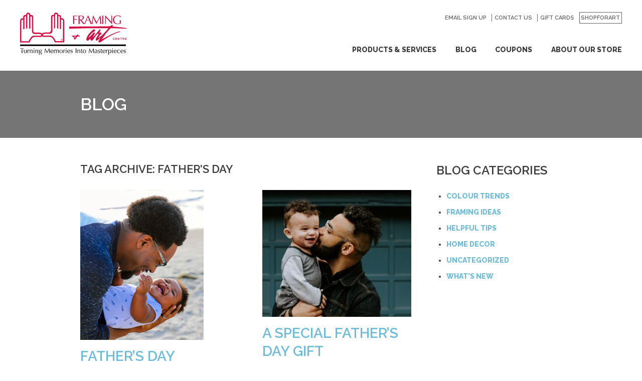

--- FILE ---
content_type: text/html; charset=UTF-8
request_url: https://merivale.framingartcentre.ca/tag/fathers-day/
body_size: 48117
content:
<!DOCTYPE html>
<html lang="en-US" class="edge no-js">
<head>
  <meta charset="UTF-8" />
<script type="text/javascript">
var gform;gform||(document.addEventListener("gform_main_scripts_loaded",function(){gform.scriptsLoaded=!0}),window.addEventListener("DOMContentLoaded",function(){gform.domLoaded=!0}),gform={domLoaded:!1,scriptsLoaded:!1,initializeOnLoaded:function(o){gform.domLoaded&&gform.scriptsLoaded?o():!gform.domLoaded&&gform.scriptsLoaded?window.addEventListener("DOMContentLoaded",o):document.addEventListener("gform_main_scripts_loaded",o)},hooks:{action:{},filter:{}},addAction:function(o,n,r,t){gform.addHook("action",o,n,r,t)},addFilter:function(o,n,r,t){gform.addHook("filter",o,n,r,t)},doAction:function(o){gform.doHook("action",o,arguments)},applyFilters:function(o){return gform.doHook("filter",o,arguments)},removeAction:function(o,n){gform.removeHook("action",o,n)},removeFilter:function(o,n,r){gform.removeHook("filter",o,n,r)},addHook:function(o,n,r,t,i){null==gform.hooks[o][n]&&(gform.hooks[o][n]=[]);var e=gform.hooks[o][n];null==i&&(i=n+"_"+e.length),gform.hooks[o][n].push({tag:i,callable:r,priority:t=null==t?10:t})},doHook:function(n,o,r){var t;if(r=Array.prototype.slice.call(r,1),null!=gform.hooks[n][o]&&((o=gform.hooks[n][o]).sort(function(o,n){return o.priority-n.priority}),o.forEach(function(o){"function"!=typeof(t=o.callable)&&(t=window[t]),"action"==n?t.apply(null,r):r[0]=t.apply(null,r)})),"filter"==n)return r[0]},removeHook:function(o,n,t,i){var r;null!=gform.hooks[o][n]&&(r=(r=gform.hooks[o][n]).filter(function(o,n,r){return!!(null!=i&&i!=o.tag||null!=t&&t!=o.priority)}),gform.hooks[o][n]=r)}});
</script>

  <link rel="profile" href="http://gmpg.org/xfn/11" />
  <meta name="viewport" content="width=device-width, initial-scale=1">
<link rel="apple-touch-icon" sizes="57x57" href="https://merivale.framingartcentre.ca/wp-content/themes/fac/img/icons/apple-touch-icon-57x57.png">
<link rel="apple-touch-icon" sizes="60x60" href="https://merivale.framingartcentre.ca/wp-content/themes/fac/img/icons/apple-touch-icon-60x60.png">
<link rel="apple-touch-icon" sizes="72x72" href="https://merivale.framingartcentre.ca/wp-content/themes/fac/img/icons/apple-touch-icon-72x72.png">
<link rel="apple-touch-icon" sizes="76x76" href="https://merivale.framingartcentre.ca/wp-content/themes/fac/img/icons/apple-touch-icon-76x76.png">
<link rel="apple-touch-icon" sizes="114x114" href="https://merivale.framingartcentre.ca/wp-content/themes/fac/img/icons/apple-touch-icon-114x114.png">
<link rel="apple-touch-icon" sizes="120x120" href="https://merivale.framingartcentre.ca/wp-content/themes/fac/img/icons/apple-touch-icon-120x120.png">
<link rel="apple-touch-icon" sizes="144x144" href="https://merivale.framingartcentre.ca/wp-content/themes/fac/img/icons/apple-touch-icon-144x144.png">
<link rel="apple-touch-icon" sizes="152x152" href="https://merivale.framingartcentre.ca/wp-content/themes/fac/img/icons/apple-touch-icon-152x152.png">
<link rel="apple-touch-icon" sizes="180x180" href="https://merivale.framingartcentre.ca/wp-content/themes/fac/img/icons/apple-touch-icon-180x180.png">
<link rel="icon" type="image/png" href="https://merivale.framingartcentre.ca/wp-content/themes/fac/img/icons/favicon-32x32.png" sizes="32x32">
<link rel="icon" type="image/png" href="https://merivale.framingartcentre.ca/wp-content/themes/fac/img/icons/android-chrome-192x192.png" sizes="192x192">
<link rel="icon" type="image/png" href="https://merivale.framingartcentre.ca/wp-content/themes/fac/img/icons/favicon-96x96.png" sizes="96x96">
<link rel="icon" type="image/png" href="https://merivale.framingartcentre.ca/wp-content/themes/fac/img/icons/favicon-16x16.png" sizes="16x16">
<link rel="manifest" href="https://merivale.framingartcentre.ca/wp-content/themes/fac/img/icons/manifest.json">
<link rel="shortcut icon" href="https://merivale.framingartcentre.ca/wp-content/themes/fac/img/icons/favicon.ico">
<meta name="msapplication-TileColor" content="#ffffff">
<meta name="msapplication-TileImage" content="https://merivale.framingartcentre.ca/wp-content/themes/fac/img/icons/mstile-144x144.png">
<meta name="msapplication-config" content="https://merivale.framingartcentre.ca/wp-content/themes/fac/img/icons/browserconfig.xml">
<meta name="theme-color" content="#ffffff">
<meta name='robots' content='max-image-preview:large' />

	<!-- This site is optimized with the Yoast SEO plugin v15.9 - https://yoast.com/wordpress/plugins/seo/ -->
	<meta name="robots" content="index, follow, max-snippet:-1, max-image-preview:large, max-video-preview:-1" />
	<link rel="canonical" href="https://merivale.framingartcentre.ca/tag/fathers-day/" />
	<meta property="og:locale" content="en_US" />
	<meta property="og:type" content="article" />
	<meta property="og:title" content="Father&#039;s Day Archives - Framing &amp; Art Centre :: Merivale" />
	<meta property="og:url" content="https://merivale.framingartcentre.ca/tag/fathers-day/" />
	<meta property="og:site_name" content="Framing &amp; Art Centre :: Merivale" />
	<meta name="twitter:card" content="summary_large_image" />
	<script type="application/ld+json" class="yoast-schema-graph">{"@context":"https://schema.org","@graph":[{"@type":"WebSite","@id":"https://merivale.framingartcentre.ca/#website","url":"https://merivale.framingartcentre.ca/","name":"Framing & Art Centre :: Merivale","description":"","potentialAction":[{"@type":"SearchAction","target":"https://merivale.framingartcentre.ca/?s={search_term_string}","query-input":"required name=search_term_string"}],"inLanguage":"en-US"},{"@type":"CollectionPage","@id":"https://merivale.framingartcentre.ca/tag/fathers-day/#webpage","url":"https://merivale.framingartcentre.ca/tag/fathers-day/","name":"Father's Day Archives - Framing & Art Centre :: Merivale","isPartOf":{"@id":"https://merivale.framingartcentre.ca/#website"},"breadcrumb":{"@id":"https://merivale.framingartcentre.ca/tag/fathers-day/#breadcrumb"},"inLanguage":"en-US","potentialAction":[{"@type":"ReadAction","target":["https://merivale.framingartcentre.ca/tag/fathers-day/"]}]},{"@type":"BreadcrumbList","@id":"https://merivale.framingartcentre.ca/tag/fathers-day/#breadcrumb","itemListElement":[{"@type":"ListItem","position":1,"item":{"@type":"WebPage","@id":"https://merivale.framingartcentre.ca/","url":"https://merivale.framingartcentre.ca/","name":"Home"}},{"@type":"ListItem","position":2,"item":{"@type":"WebPage","@id":"https://merivale.framingartcentre.ca/tag/fathers-day/","url":"https://merivale.framingartcentre.ca/tag/fathers-day/","name":"Father's Day"}}]}]}</script>
	<!-- / Yoast SEO plugin. -->


<link rel='dns-prefetch' href='//s.w.org' />
<link rel='stylesheet' id='wp-block-library-css'  href='https://merivale.framingartcentre.ca/wp-includes/css/dist/block-library/style.min.css?ver=5.9.5' media='all' />
<style id='global-styles-inline-css' type='text/css'>
body{--wp--preset--color--black: #000000;--wp--preset--color--cyan-bluish-gray: #abb8c3;--wp--preset--color--white: #ffffff;--wp--preset--color--pale-pink: #f78da7;--wp--preset--color--vivid-red: #cf2e2e;--wp--preset--color--luminous-vivid-orange: #ff6900;--wp--preset--color--luminous-vivid-amber: #fcb900;--wp--preset--color--light-green-cyan: #7bdcb5;--wp--preset--color--vivid-green-cyan: #00d084;--wp--preset--color--pale-cyan-blue: #8ed1fc;--wp--preset--color--vivid-cyan-blue: #0693e3;--wp--preset--color--vivid-purple: #9b51e0;--wp--preset--gradient--vivid-cyan-blue-to-vivid-purple: linear-gradient(135deg,rgba(6,147,227,1) 0%,rgb(155,81,224) 100%);--wp--preset--gradient--light-green-cyan-to-vivid-green-cyan: linear-gradient(135deg,rgb(122,220,180) 0%,rgb(0,208,130) 100%);--wp--preset--gradient--luminous-vivid-amber-to-luminous-vivid-orange: linear-gradient(135deg,rgba(252,185,0,1) 0%,rgba(255,105,0,1) 100%);--wp--preset--gradient--luminous-vivid-orange-to-vivid-red: linear-gradient(135deg,rgba(255,105,0,1) 0%,rgb(207,46,46) 100%);--wp--preset--gradient--very-light-gray-to-cyan-bluish-gray: linear-gradient(135deg,rgb(238,238,238) 0%,rgb(169,184,195) 100%);--wp--preset--gradient--cool-to-warm-spectrum: linear-gradient(135deg,rgb(74,234,220) 0%,rgb(151,120,209) 20%,rgb(207,42,186) 40%,rgb(238,44,130) 60%,rgb(251,105,98) 80%,rgb(254,248,76) 100%);--wp--preset--gradient--blush-light-purple: linear-gradient(135deg,rgb(255,206,236) 0%,rgb(152,150,240) 100%);--wp--preset--gradient--blush-bordeaux: linear-gradient(135deg,rgb(254,205,165) 0%,rgb(254,45,45) 50%,rgb(107,0,62) 100%);--wp--preset--gradient--luminous-dusk: linear-gradient(135deg,rgb(255,203,112) 0%,rgb(199,81,192) 50%,rgb(65,88,208) 100%);--wp--preset--gradient--pale-ocean: linear-gradient(135deg,rgb(255,245,203) 0%,rgb(182,227,212) 50%,rgb(51,167,181) 100%);--wp--preset--gradient--electric-grass: linear-gradient(135deg,rgb(202,248,128) 0%,rgb(113,206,126) 100%);--wp--preset--gradient--midnight: linear-gradient(135deg,rgb(2,3,129) 0%,rgb(40,116,252) 100%);--wp--preset--duotone--dark-grayscale: url('#wp-duotone-dark-grayscale');--wp--preset--duotone--grayscale: url('#wp-duotone-grayscale');--wp--preset--duotone--purple-yellow: url('#wp-duotone-purple-yellow');--wp--preset--duotone--blue-red: url('#wp-duotone-blue-red');--wp--preset--duotone--midnight: url('#wp-duotone-midnight');--wp--preset--duotone--magenta-yellow: url('#wp-duotone-magenta-yellow');--wp--preset--duotone--purple-green: url('#wp-duotone-purple-green');--wp--preset--duotone--blue-orange: url('#wp-duotone-blue-orange');--wp--preset--font-size--small: 13px;--wp--preset--font-size--medium: 20px;--wp--preset--font-size--large: 36px;--wp--preset--font-size--x-large: 42px;}.has-black-color{color: var(--wp--preset--color--black) !important;}.has-cyan-bluish-gray-color{color: var(--wp--preset--color--cyan-bluish-gray) !important;}.has-white-color{color: var(--wp--preset--color--white) !important;}.has-pale-pink-color{color: var(--wp--preset--color--pale-pink) !important;}.has-vivid-red-color{color: var(--wp--preset--color--vivid-red) !important;}.has-luminous-vivid-orange-color{color: var(--wp--preset--color--luminous-vivid-orange) !important;}.has-luminous-vivid-amber-color{color: var(--wp--preset--color--luminous-vivid-amber) !important;}.has-light-green-cyan-color{color: var(--wp--preset--color--light-green-cyan) !important;}.has-vivid-green-cyan-color{color: var(--wp--preset--color--vivid-green-cyan) !important;}.has-pale-cyan-blue-color{color: var(--wp--preset--color--pale-cyan-blue) !important;}.has-vivid-cyan-blue-color{color: var(--wp--preset--color--vivid-cyan-blue) !important;}.has-vivid-purple-color{color: var(--wp--preset--color--vivid-purple) !important;}.has-black-background-color{background-color: var(--wp--preset--color--black) !important;}.has-cyan-bluish-gray-background-color{background-color: var(--wp--preset--color--cyan-bluish-gray) !important;}.has-white-background-color{background-color: var(--wp--preset--color--white) !important;}.has-pale-pink-background-color{background-color: var(--wp--preset--color--pale-pink) !important;}.has-vivid-red-background-color{background-color: var(--wp--preset--color--vivid-red) !important;}.has-luminous-vivid-orange-background-color{background-color: var(--wp--preset--color--luminous-vivid-orange) !important;}.has-luminous-vivid-amber-background-color{background-color: var(--wp--preset--color--luminous-vivid-amber) !important;}.has-light-green-cyan-background-color{background-color: var(--wp--preset--color--light-green-cyan) !important;}.has-vivid-green-cyan-background-color{background-color: var(--wp--preset--color--vivid-green-cyan) !important;}.has-pale-cyan-blue-background-color{background-color: var(--wp--preset--color--pale-cyan-blue) !important;}.has-vivid-cyan-blue-background-color{background-color: var(--wp--preset--color--vivid-cyan-blue) !important;}.has-vivid-purple-background-color{background-color: var(--wp--preset--color--vivid-purple) !important;}.has-black-border-color{border-color: var(--wp--preset--color--black) !important;}.has-cyan-bluish-gray-border-color{border-color: var(--wp--preset--color--cyan-bluish-gray) !important;}.has-white-border-color{border-color: var(--wp--preset--color--white) !important;}.has-pale-pink-border-color{border-color: var(--wp--preset--color--pale-pink) !important;}.has-vivid-red-border-color{border-color: var(--wp--preset--color--vivid-red) !important;}.has-luminous-vivid-orange-border-color{border-color: var(--wp--preset--color--luminous-vivid-orange) !important;}.has-luminous-vivid-amber-border-color{border-color: var(--wp--preset--color--luminous-vivid-amber) !important;}.has-light-green-cyan-border-color{border-color: var(--wp--preset--color--light-green-cyan) !important;}.has-vivid-green-cyan-border-color{border-color: var(--wp--preset--color--vivid-green-cyan) !important;}.has-pale-cyan-blue-border-color{border-color: var(--wp--preset--color--pale-cyan-blue) !important;}.has-vivid-cyan-blue-border-color{border-color: var(--wp--preset--color--vivid-cyan-blue) !important;}.has-vivid-purple-border-color{border-color: var(--wp--preset--color--vivid-purple) !important;}.has-vivid-cyan-blue-to-vivid-purple-gradient-background{background: var(--wp--preset--gradient--vivid-cyan-blue-to-vivid-purple) !important;}.has-light-green-cyan-to-vivid-green-cyan-gradient-background{background: var(--wp--preset--gradient--light-green-cyan-to-vivid-green-cyan) !important;}.has-luminous-vivid-amber-to-luminous-vivid-orange-gradient-background{background: var(--wp--preset--gradient--luminous-vivid-amber-to-luminous-vivid-orange) !important;}.has-luminous-vivid-orange-to-vivid-red-gradient-background{background: var(--wp--preset--gradient--luminous-vivid-orange-to-vivid-red) !important;}.has-very-light-gray-to-cyan-bluish-gray-gradient-background{background: var(--wp--preset--gradient--very-light-gray-to-cyan-bluish-gray) !important;}.has-cool-to-warm-spectrum-gradient-background{background: var(--wp--preset--gradient--cool-to-warm-spectrum) !important;}.has-blush-light-purple-gradient-background{background: var(--wp--preset--gradient--blush-light-purple) !important;}.has-blush-bordeaux-gradient-background{background: var(--wp--preset--gradient--blush-bordeaux) !important;}.has-luminous-dusk-gradient-background{background: var(--wp--preset--gradient--luminous-dusk) !important;}.has-pale-ocean-gradient-background{background: var(--wp--preset--gradient--pale-ocean) !important;}.has-electric-grass-gradient-background{background: var(--wp--preset--gradient--electric-grass) !important;}.has-midnight-gradient-background{background: var(--wp--preset--gradient--midnight) !important;}.has-small-font-size{font-size: var(--wp--preset--font-size--small) !important;}.has-medium-font-size{font-size: var(--wp--preset--font-size--medium) !important;}.has-large-font-size{font-size: var(--wp--preset--font-size--large) !important;}.has-x-large-font-size{font-size: var(--wp--preset--font-size--x-large) !important;}
</style>
<link rel='stylesheet' id='cstmsrch_stylesheet-css'  href='https://merivale.framingartcentre.ca/wp-content/plugins/custom-search-plugin/css/style.css?ver=1.51' media='all' />
<script type='text/javascript' src='https://merivale.framingartcentre.ca/wp-includes/js/jquery/jquery.min.js?ver=3.6.0' id='jquery-core-js'></script>
<script type='text/javascript' src='https://merivale.framingartcentre.ca/wp-includes/js/jquery/jquery-migrate.min.js?ver=3.3.2' id='jquery-migrate-js'></script>
<link rel="https://api.w.org/" href="https://merivale.framingartcentre.ca/wp-json/" /><link rel="alternate" type="application/json" href="https://merivale.framingartcentre.ca/wp-json/wp/v2/tags/47" /><style id="critical-css" media="screen">:root{--font-primary:"Raleway",sans-serif;--font-secondary:"Raleway",sans-serif;--color01:255 255 255;--color02:107 168 167;--color03:107 168 167/90%;--color04:59 59 59;--color05:99 99 99;--color06:250 66 72;--color07:112 112 112;--color08:83 94 94;--color09:59 59 59;--color10:149 149 149;--color11:204 204 204;--color12:107 168 167/70%;--color13:250 66 72/90%;--color14:255 255 255/90%;--color15:255 219 220;--color16:250 66 72;--color17:105 104 104;--color18:66 75 75;--testimonial-overlay:var(--color02);--testimonial-percent:80%;--color02:59 59 59;--color03:59 59 59/90%;--color06:109 188 219;--color08:104 107 111;--color09:109 188 219;--color12:59 59 59/70%;--color13:109 188 219/90%}

/*! normalize.css v8.0.1 | MIT License | github.com/necolas/normalize.css */html{-webkit-text-size-adjust:100%;line-height:1.15}body{margin:0}main{display:block}h1{font-size:2em;margin:.67em 0}hr{box-sizing:content-box;height:0;overflow:visible}pre{font-family:monospace,monospace;font-size:1em}a{background-color:transparent}abbr[title]{border-bottom:none;text-decoration:underline;-webkit-text-decoration:underline dotted;text-decoration:underline dotted}b,strong{font-weight:bolder}code,kbd,samp{font-family:monospace,monospace;font-size:1em}small{font-size:80%}sub,sup{font-size:75%;line-height:0;position:relative;vertical-align:baseline}sub{bottom:-.25em}sup{top:-.5em}img{border-style:none}button,input,optgroup,select,textarea{font-family:inherit;font-size:100%;line-height:1.15;margin:0}button,input{overflow:visible}button,select{text-transform:none}[type=button],[type=reset],[type=submit],button{-webkit-appearance:button}[type=button]::-moz-focus-inner,[type=reset]::-moz-focus-inner,[type=submit]::-moz-focus-inner,button::-moz-focus-inner{border-style:none;padding:0}[type=button]:-moz-focusring,[type=reset]:-moz-focusring,[type=submit]:-moz-focusring,button:-moz-focusring{outline:1px dotted ButtonText}fieldset{padding:.35em .75em .625em}legend{box-sizing:border-box;color:inherit;display:table;max-width:100%;padding:0;white-space:normal}progress{vertical-align:baseline}textarea{overflow:auto}[type=checkbox],[type=radio]{box-sizing:border-box;padding:0}[type=number]::-webkit-inner-spin-button,[type=number]::-webkit-outer-spin-button{height:auto}[type=search]{-webkit-appearance:textfield;outline-offset:-2px}[type=search]::-webkit-search-decoration{-webkit-appearance:none}::-webkit-file-upload-button{-webkit-appearance:button;font:inherit}details{display:block}summary{display:list-item}[hidden],template{display:none}html{background-color:Rgb(var(--color01));box-sizing:border-box;font-size:1em;line-height:1.313;transition-duration:1s;transition-property:background-color;transition-timing-function:ease-in}*,:after,:before{box-sizing:inherit}.preload *{transition:none}body{background-color:transparent;color:Rgb(var(--color07));font-family:var(--font-primary);font-size:.9375rem;font-weight:500;line-height:1.6;position:relative}::-moz-selection{background-color:#d6dbe1;color:#2d353e;text-shadow:none}::selection{background-color:#d6dbe1;color:#2d353e;text-shadow:none}::-moz-placeholder{opacity:1}::placeholder{opacity:1}hr{border:0;border-top:1px solid rgb(var(--color11));display:block;height:1px;margin:1em 0;padding:0}audio,canvas,iframe,img,svg,video{vertical-align:middle}fieldset{border:0;margin:0;padding:0}textarea{resize:vertical}ol,p,ul{padding:0}li ol,li ul,ol,p,ul{margin:0}h1,h2,h3,h4,h5,h6{color:Rgb(var(--color04));font-family:var(--font-secondary);font-weight:400;line-height:1;margin:0}.h1,h1{font-size:1.875rem;line-height:1}.h2,h2{font-size:1.375rem;line-height:1.091}.h2,.h3,h2,h3{text-transform:uppercase}.h3,h3{font-size:1.125rem}.h4,h4{font-size:.875rem}.h5,h5{font-size:.75rem}.h6,h6{font-size:.625rem}small{font-size:.889em}a{text-decoration:none;transition-duration:.3s;transition-property:bakground,border,color,font;transition-timing-function:ease-in-out}a,a:hover{color:Rgb(var(--color06))}img{display:block;height:auto;max-width:100%}.sticky,.wp-caption,.wp-caption-text{color:inherit}.screen-reader-text{clip:rect(0 0 0 0);border:0;height:1px;margin:-.0625rem;overflow:hidden;padding:0;position:absolute;width:1px}.bypostauthor,.gallery-caption{color:inherit}.post-edit-link{font-size:.625rem}@media print{*{background:Rgb(var(--white));box-shadow:none;color:Rgb(var(--black));text-shadow:none}body,html{background:Rgb(var(--white))!important}a,body,html{color:Rgb(var(--black))}a,a:visited{text-decoration:none}address{font-style:normal}blockquote,pre{border:.0625rem solid rgb(var(--black));page-break-inside:avoid}thead{display:table-header-group}img,tr{page-break-inside:avoid}img{max-width:100%}h2,h3,p{orphans:3;widows:3}h2,h3{page-break-after:avoid}h1{font-size:2rem;margin:0 0 2rem}h1,h2{text-transform:uppercase}h2{font-size:1.5rem}h2,h3{margin:0 0 1rem}h3{font-size:1.25rem}h4{font-size:1rem;margin:0 0 1rem}dl,ol,p,ul{margin:0 0 .9375rem}.alignleft{float:left;margin:0 1.5625rem 1.25rem 0}.alignright{float:right;margin:0 0 1.25rem 1.5625rem}.nav{border-bottom:1px solid rgb(var(--black));margin-bottom:25px;padding-top:10px}.main{border:0;margin:0 0 1.5625rem;padding:0;width:auto}.footer{border-top:1px solid rgb(var(--black));color:Rgb(var(--black));font-size:10pt;margin:1.5625rem 0 0;padding-top:10px}.entry,.layout{margin-bottom:3rem}.entry a:after,.layout a:after{content:" (" attr(href) ")"}.button-theme{margin-right:2rem}.button-theme:after{content:" (" attr(href) ")"}section{margin-bottom:3rem}[class*=__banner],[class*=__media]{display:block;margin-bottom:1.5rem}[class*=__list]{margin:0 0 3rem;padding:0}[class*=__item]{list-style:none}.footer-utility__menu,.social__menu{margin:0 0 2rem;padding:0}.footer-utility__menu-item,.social__menu-item{list-style:none}.footer-utility__menu-item a:after,.social__menu-item a:after{content:" (" attr(href) ")"}.footer__wrap--upper{margin-bottom:2rem}.footer__link{display:block}.footer-utility__menu,.footer__divider,.footer__logo,.footer__menu,.nav__options,.nav__toggle{display:none!important}}@media screen{.site-logo{background-image:url("data:image/svg+xml;charset=US-ASCII,%3C%3Fxml%20version%3D%221.0%22%20encoding%3D%22utf-8%22%3F%3E%0D%0A%3C%21--%20Generator%3A%20Adobe%20Illustrator%2015.1.0%2C%20SVG%20Export%20Plug-In%20.%20SVG%20Version%3A%206.00%20Build%200%29%20%20--%3E%0D%0A%3C%21DOCTYPE%20svg%20PUBLIC%20%22-//W3C//DTD%20SVG%201.1//EN%22%20%22http%3A//www.w3.org/Graphics/SVG/1.1/DTD/svg11.dtd%22%3E%0D%0A%3Csvg%20version%3D%221.1%22%20id%3D%22Layer_1%22%20xmlns%3D%22http%3A//www.w3.org/2000/svg%22%20xmlns%3Axlink%3D%22http%3A//www.w3.org/1999/xlink%22%20x%3D%220px%22%20y%3D%220px%22%0D%0A%09%20%20viewBox%3D%22-89.085%20658.199%20295%2045.201%22%20enable-background%3D%22new%20-89.085%20658.199%20295%2045.201%22%0D%0A%09%20xml%3Aspace%3D%22preserve%22%3E%0D%0A%3Cpath%20fill%3D%22%23010101%22%20d%3D%22M-4.985%2C703.2h-1.2l-1.4-4.9c-0.1-0.399-0.2-0.8-0.3-1.3l0%2C0c-0.1%2C0.4-0.1%2C0.8-0.3%2C1.2l-1.3%2C4.899h-1.2%0D%0A%09l-1.9-7.2h1l1.2%2C4.7c0.1%2C0.5%2C0.2%2C0.9%2C0.3%2C1.4l0%2C0c0.1-0.5%2C0.2-0.9%2C0.3-1.3l1.3-4.801h1.1l1.4%2C4.801c0.1%2C0.399%2C0.2%2C0.8%2C0.3%2C1.3l0%2C0%0D%0A%09c0.1-0.4%2C0.1-0.8%2C0.2-1.2l1.3-4.9h1L-4.985%2C703.2%22/%3E%0D%0A%3Cpolyline%20fill%3D%22%23010101%22%20points%3D%223.115%2C703.2%203.115%2C700.7%200.315%2C700.7%200.315%2C703.2%20-0.685%2C703.2%20-0.685%2C697.6%200.315%2C697.6%20%0D%0A%090.315%2C699.9%203.115%2C699.9%203.115%2C697.6%204.115%2C697.6%204.115%2C703.2%203.115%2C703.2%20%22/%3E%0D%0A%3Cpolyline%20fill%3D%22%23010101%22%20points%3D%227.315%2C703.2%207.315%2C697.6%2010.615%2C697.6%2010.615%2C698.4%208.315%2C698.4%208.315%2C700%2010.515%2C700%20%0D%0A%0910.515%2C700.7%208.315%2C700.7%208.315%2C702.4%2010.615%2C702.4%2010.615%2C703.2%207.315%2C703.2%20%22/%3E%0D%0A%3Cpath%20fill%3D%22%23010101%22%20d%3D%22M16.315%2C703.2l-1.8-2.4l0%2C0v2.4h-1V697.6c0.4%2C0%2C1%2C0%2C1.7%2C0c1.3%2C0%2C2%2C0.5%2C2%2C1.5c0%2C0.9-0.7%2C1.5-1.7%2C1.601%0D%0A%09c0.1%2C0.2%2C0.3%2C0.399%2C0.5%2C0.6l1.5%2C1.9H16.315%20M15.015%2C698.3c-0.2%2C0-0.4%2C0-0.6%2C0v1.7c0.2%2C0%2C0.4%2C0%2C0.6%2C0c0.7%2C0%2C1.1-0.4%2C1.1-1%0D%0A%09C16.215%2C698.6%2C15.715%2C698.3%2C15.015%2C698.3z%22/%3E%0D%0A%3Cpolyline%20fill%3D%22%23010101%22%20points%3D%2220.115%2C703.2%2020.115%2C697.6%2023.315%2C697.6%2023.315%2C698.4%2021.115%2C698.4%2021.115%2C700%2023.215%2C700%20%0D%0A%0923.215%2C700.7%2021.115%2C700.7%2021.115%2C702.4%2023.315%2C702.4%2023.315%2C703.2%2020.115%2C703.2%20%22/%3E%0D%0A%3Cpath%20fill%3D%22%23010101%22%20d%3D%22M31.215%2C701.3c-0.2%2C0-0.4%2C0-0.5%2C0v1.9h-1V697.6c0.4%2C0%2C1.1%2C0%2C1.7%2C0c1.3%2C0%2C2.1%2C0.7%2C2.1%2C1.7%0D%0A%09C33.615%2C700.5%2C32.615%2C701.3%2C31.215%2C701.3%20M31.315%2C698.4c-0.3%2C0-0.5%2C0-0.6%2C0v2.1c0.1%2C0%2C0.4%2C0%2C0.5%2C0c0.8%2C0%2C1.3-0.4%2C1.3-1.101%0D%0A%09C32.515%2C698.8%2C32.115%2C698.4%2C31.315%2C698.4z%22/%3E%0D%0A%3Crect%20x%3D%2236.215%22%20y%3D%22697.6%22%20fill%3D%22%23010101%22%20width%3D%221%22%20height%3D%225.601%22/%3E%0D%0A%3Cpath%20fill%3D%22%23010101%22%20d%3D%22M42.615%2C703.3c-1.8%2C0-2.7-1-2.7-2.7c0-1.6%2C0.9-3%2C3-3c0.4%2C0%2C0.9%2C0.101%2C1.2%2C0.2l-0.1%2C0.899%0D%0A%09c-0.4-0.1-0.8-0.199-1.2-0.199c-1.2%2C0-1.8%2C0.899-1.8%2C2.1c0%2C1.3%2C0.7%2C2%2C1.9%2C2c0.4%2C0%2C0.9-0.1%2C1.2-0.3l0.1%2C0.9%0D%0A%09C43.715%2C703.2%2C43.215%2C703.3%2C42.615%2C703.3%22/%3E%0D%0A%3Cpolyline%20fill%3D%22%23010101%22%20points%3D%2248.615%2C698.4%2048.615%2C703.2%2047.615%2C703.2%2047.615%2C698.4%2046.015%2C698.4%2046.015%2C697.6%2050.215%2C697.6%20%0D%0A%0950.215%2C698.4%2048.615%2C698.4%20%22/%3E%0D%0A%3Cpath%20fill%3D%22%23010101%22%20d%3D%22M54.915%2C703.3c-1.5%2C0-2.3-0.7-2.3-2v-3.6h1v3.5c0%2C1%2C0.5%2C1.399%2C1.4%2C1.399c1%2C0%2C1.4-0.6%2C1.4-1.5V697.7h1v3.399%0D%0A%09C57.415%2C702.3%2C56.715%2C703.3%2C54.915%2C703.3%22/%3E%0D%0A%3Cpath%20fill%3D%22%23010101%22%20d%3D%22M63.515%2C703.2l-1.8-2.4l0%2C0v2.4h-1V697.6c0.4%2C0%2C1%2C0%2C1.7%2C0c1.3%2C0%2C2%2C0.5%2C2%2C1.5c0%2C0.9-0.7%2C1.5-1.7%2C1.601%0D%0A%09c0.1%2C0.2%2C0.3%2C0.399%2C0.5%2C0.6l1.5%2C1.9H63.515%20M62.215%2C698.3c-0.2%2C0-0.4%2C0-0.6%2C0v1.7c0.2%2C0%2C0.4%2C0%2C0.6%2C0c0.7%2C0%2C1.1-0.4%2C1.1-1%0D%0A%09C63.315%2C698.6%2C62.915%2C698.3%2C62.215%2C698.3z%22/%3E%0D%0A%3Cpolyline%20fill%3D%22%23010101%22%20points%3D%2267.315%2C703.2%2067.315%2C697.6%2070.415%2C697.6%2070.415%2C698.4%2068.315%2C698.4%2068.315%2C700%2070.315%2C700%20%0D%0A%0970.315%2C700.7%2068.315%2C700.7%2068.315%2C702.4%2070.415%2C702.4%2070.415%2C703.2%2067.315%2C703.2%20%22/%3E%0D%0A%3Cpolyline%20fill%3D%22%23010101%22%20points%3D%2277.915%2C698.4%2077.915%2C700%2079.915%2C700%2079.915%2C700.8%2077.915%2C700.8%2077.915%2C703.2%2076.915%2C703.2%20%0D%0A%0976.915%2C697.6%2080.015%2C697.6%2080.015%2C698.4%2077.915%2C698.4%20%22/%3E%0D%0A%3Cpath%20fill%3D%22%23010101%22%20d%3D%22M85.615%2C703.2l-1.8-2.4l0%2C0v2.4h-1V697.6c0.4%2C0%2C1%2C0%2C1.7%2C0c1.3%2C0%2C2%2C0.5%2C2%2C1.5c0%2C0.9-0.7%2C1.5-1.7%2C1.601%0D%0A%09c0.1%2C0.2%2C0.3%2C0.399%2C0.5%2C0.6l1.5%2C1.9H85.615%20M84.415%2C698.3c-0.2%2C0-0.4%2C0-0.6%2C0v1.7c0.2%2C0%2C0.4%2C0%2C0.6%2C0c0.7%2C0%2C1.1-0.4%2C1.1-1%0D%0A%09C85.515%2C698.6%2C85.115%2C698.3%2C84.415%2C698.3z%22/%3E%0D%0A%3Cpath%20fill%3D%22%23010101%22%20d%3D%22M93.015%2C703.2l-0.4-1.2h-2.5l-0.4%2C1.2h-1l2.2-5.601h1.1l2.1%2C5.601H93.015%20M91.715%2C699.6%0D%0A%09c-0.1-0.3-0.2-0.7-0.3-0.9l0%2C0c-0.1%2C0.301-0.2%2C0.601-0.3%2C0.9l-0.7%2C1.8h2L91.715%2C699.6z%22/%3E%0D%0A%3Cpath%20fill%3D%22%23010101%22%20d%3D%22M102.215%2C703.2l-0.4-3.101c-0.1-0.6-0.1-1-0.1-1.3l0%2C0c-0.1%2C0.3-0.2%2C0.6-0.3%2C1l-1.2%2C3.4h-1l-1.1-3.2%0D%0A%09c-0.1-0.4-0.3-0.9-0.4-1.2l0%2C0c0%2C0.399-0.1%2C0.9-0.1%2C1.4l-0.4%2C3h-1l0.8-5.601h1.2l1.1%2C3.4c0.1%2C0.399%2C0.2%2C0.699%2C0.3%2C1.1l0%2C0%0D%0A%09c0.1-0.4%2C0.2-0.7%2C0.3-1l1.2-3.399h1.3l0.8%2C5.6h-1%22/%3E%0D%0A%3Crect%20x%3D%22106.215%22%20y%3D%22697.6%22%20fill%3D%22%23010101%22%20width%3D%221%22%20height%3D%225.601%22/%3E%0D%0A%3Cpath%20fill%3D%22%23010101%22%20d%3D%22M114.115%2C703.2l-2.1-3.3c-0.2-0.301-0.4-0.7-0.6-1.101l0%2C0c0%2C0.4%2C0%2C0.7%2C0%2C1.3v3h-0.9v-5.6h1.3l2.1%2C3.2%0D%0A%09c0.2%2C0.399%2C0.5%2C0.699%2C0.7%2C1.1l0%2C0c0-0.4%2C0-1%2C0-1.8v-2.5h1v5.6h-1.5%22/%3E%0D%0A%3Cpath%20fill%3D%22%23010101%22%20d%3D%22M121.015%2C703.3c-1.7%2C0-2.9-1-2.9-2.8c0-1.7%2C1.1-3%2C3.1-3c0.6%2C0%2C1.1%2C0.1%2C1.7%2C0.2l-0.2%2C0.899%0D%0A%09c-0.5-0.199-1-0.3-1.5-0.3c-1.1%2C0-2%2C0.7-2%2C2.101c0%2C1.299%2C0.8%2C2%2C1.9%2C2c0.3%2C0%2C0.7%2C0%2C0.9-0.101v-2h1v2.601%0D%0A%09C122.415%2C703.1%2C121.715%2C703.3%2C121.015%2C703.3%22/%3E%0D%0A%3Crect%20x%3D%22129.615%22%20y%3D%22697.6%22%20fill%3D%22%23010101%22%20width%3D%221%22%20height%3D%225.601%22/%3E%0D%0A%3Cpath%20fill%3D%22%23010101%22%20d%3D%22M134.815%2C703.3c-0.4%2C0-0.9-0.1-1.2-0.1v-0.9c0.3%2C0.2%2C0.8%2C0.2%2C1.3%2C0.2c0.6%2C0%2C1.2-0.2%2C1.2-0.9%0D%0A%09c0-1.1-2.6-0.6-2.6-2.399c0-1%2C0.8-1.7%2C2.2-1.7c0.3%2C0%2C0.8%2C0%2C1.1%2C0.1v0.801c-0.3-0.101-0.8-0.2-1.1-0.2c-0.8%2C0-1.1%2C0.3-1.1%2C0.8%0D%0A%09c0%2C1.1%2C2.6%2C0.6%2C2.6%2C2.399C137.115%2C702.6%2C136.115%2C703.3%2C134.815%2C703.3%22/%3E%0D%0A%3Cpath%20fill%3D%22%23010101%22%20d%3D%22M147.015%2C703.2l-0.399-1.2h-2.5l-0.4%2C1.2h-1l2.2-5.601h1.1l2.1%2C5.601H147.015%20M145.615%2C699.6%0D%0A%09c-0.1-0.3-0.2-0.7-0.3-0.9l0%2C0c-0.1%2C0.301-0.2%2C0.601-0.3%2C0.9l-0.7%2C1.8h2L145.615%2C699.6z%22/%3E%0D%0A%3Cpath%20fill%3D%22%23010101%22%20d%3D%22M154.115%2C703.2l-2.1-3.3c-0.2-0.301-0.4-0.7-0.6-1.101l0%2C0c0%2C0.4%2C0%2C0.7%2C0%2C1.3v3h-0.9v-5.6h1.3l2.1%2C3.2%0D%0A%09c0.2%2C0.399%2C0.5%2C0.699%2C0.7%2C1.1l0%2C0c0-0.4%2C0-1%2C0-1.8v-2.5h1v5.6h-1.5%22/%3E%0D%0A%3Cpath%20fill%3D%22%23010101%22%20d%3D%22M165.815%2C703.2l-0.4-1.2h-2.5l-0.4%2C1.2h-1l2.2-5.601h1.1l2.1%2C5.601H165.815%20M164.415%2C699.6%0D%0A%09c-0.1-0.3-0.2-0.7-0.3-0.9l0%2C0c-0.1%2C0.301-0.2%2C0.601-0.3%2C0.9l-0.7%2C1.8h2L164.415%2C699.6z%22/%3E%0D%0A%3Cpath%20fill%3D%22%23010101%22%20d%3D%22M172.115%2C703.2l-1.8-2.4l0%2C0v2.4h-1V697.6c0.4%2C0%2C1%2C0%2C1.7%2C0c1.3%2C0%2C2%2C0.5%2C2%2C1.5c0%2C0.9-0.7%2C1.5-1.7%2C1.601%0D%0A%09c0.1%2C0.2%2C0.3%2C0.399%2C0.5%2C0.6l1.5%2C1.9H172.115%20M170.815%2C698.3c-0.2%2C0-0.4%2C0-0.6%2C0v1.7c0.2%2C0%2C0.4%2C0%2C0.6%2C0c0.7%2C0%2C1.1-0.4%2C1.1-1%0D%0A%09C172.015%2C698.6%2C171.515%2C698.3%2C170.815%2C698.3z%22/%3E%0D%0A%3Cpolyline%20fill%3D%22%23010101%22%20points%3D%22177.515%2C698.4%20177.515%2C703.2%20176.615%2C703.2%20176.615%2C698.4%20175.015%2C698.4%20175.015%2C697.6%20%0D%0A%09179.215%2C697.6%20179.215%2C698.4%20177.515%2C698.4%20%22/%3E%0D%0A%3Cpath%20fill%3D%22%23010101%22%20d%3D%22M181.915%2C702.6c0%2C0.4-0.3%2C0.7-0.7%2C0.7c-0.4%2C0-0.7-0.3-0.7-0.7c0-0.399%2C0.3-0.7%2C0.7-0.7%0D%0A%09C181.615%2C702%2C181.915%2C702.3%2C181.915%2C702.6%22/%3E%0D%0A%3Cpath%20fill%3D%22%23187C5F%22%20d%3D%22M86.015%2C667.3h5.3c4.4%2C0%2C7%2C1.899%2C8%2C4.7c1-2.8%2C3.8-5.5%2C9-5.5s8%2C4.1%2C8%2C4.1c2.6-3.1%2C5.6-4.1%2C8.3-4.1%0D%0A%09c2.7%2C0%2C3.9%2C0.5%2C5%2C1.4c1.4-0.7%2C1.5-1.301%2C5.3-1.301c3.8%2C0%2C6.4%2C2.3%2C7.4%2C4.5c0.6-1.399%2C3.6-4.399%2C8.7-4.399c6.6%2C0%2C9.8%2C3.8%2C9.8%2C8.3%0D%0A%09c0%2C3.3%2C0%2C11%2C0%2C11c0%2C5.6-4%2C8.6-9.4%2C8.6s-7.6-2.5-7.6-2.5v1.7h-28.7v-2c-1.3%2C1.3-3.8%2C2.5-7%2C2.5c-8.4%2C0-10.3-5.7-10.3-11.1%0D%0A%09c0-0.601%2C0-0.9%2C0-0.9h-5.7v11.5h-11.3v-14.7h-4v14.8h-12.9v-26.8c0-5.899%2C5.6-8.7%2C10.5-8.7s11.3%2C0%2C11.3%2C0v8.801%22/%3E%0D%0A%3Cpath%20fill%3D%22%23187C5F%22%20d%3D%22M-89.085%2C670.5v-11.7h29.1v8.7c2.9%2C0%2C5.7%2C1.7%2C6.5%2C3.899c1.8-3.399%2C4.8-4.8%2C9.1-4.699c4.5%2C0.1%2C9.5%2C3%2C9.5%2C8.8%0D%0A%09c0%2C0%2C0.1%2C8.6%2C0.1%2C11.2c0%2C3.3-4.2%2C8-7.8%2C8s-4.7%2C0.5-8.5-2l-0.2%2C0.899h-30.9V670.4L-89.085%2C670.5%22/%3E%0D%0A%3Cpath%20fill%3D%22%23FFFFFF%22%20d%3D%22M-78.785%2C691v-23.8h-6.7v-5.5h21.8v8.7c3.7%2C0%2C8.8-0.2%2C8.8%2C7.199v13.2h-5c0%2C0%2C0-12.6%2C0-14.7%0D%0A%09c0-2.5-3.6-2.399-3.6%2C0c0%2C2.4%2C0%2C14.8%2C0%2C14.8h-5.2V667.2h-3.6V691H-78.785%22/%3E%0D%0A%3Cpath%20fill%3D%22%23FFFFFF%22%20d%3D%22M-46.285%2C679.8h8.3c0%2C0%2C0-2.7%2C0-4.6c0-3.801-3.8-5.5-6.6-5.4c-2.8%2C0.101-6.6%2C2.3-6.6%2C5.9c0%2C2.1%2C0%2C7.5%2C0%2C10%0D%0A%09c0%2C3.8%2C2.8%2C5.6%2C6.3%2C5.699c3.5%2C0.101%2C6.9-1.6%2C7-5.6v-3.2h-4.601c0%2C0%2C0%2C1.101%2C0%2C2.5c0%2C1.9-3.7%2C2.101-3.7%2C0%0D%0A%09C-46.285%2C683.1-46.285%2C679.8-46.285%2C679.8%22/%3E%0D%0A%3Cpath%20fill%3D%22%23187C5F%22%20d%3D%22M-44.485%2C677.5c1%2C0%2C1.8-0.8%2C1.8-1.8s-0.8-1.8-1.8-1.8c-1%2C0-1.8%2C0.8-1.8%2C1.8S-45.485%2C677.5-44.485%2C677.5%22/%3E%0D%0A%3Cpath%20fill%3D%22%23187C5F%22%20d%3D%22M53.315%2C682.8v-5.1h5.2V667.1h-5.5V659.9h-12v9.1c-1.9-1.7-4.5-2.5-6.9-2.5s-6.7%2C0.9-8.7%2C5.399%0D%0A%09c-1.5-3.3-5.1-5.1-8.4-5.1c-4.3-0.1-6.6%2C1-9.1%2C4c-1.7-3-5.3-3.5-7.4-3.5c-2.1%2C0-8%2C0-8%2C0v-8.7h-10.2c-7.7%2C0-11.8%2C7.3-11.8%2C10.7%0D%0A%09c0%2C3.601%2C0.1%2C13.5%2C0.1%2C13.5c0%2C4.8%2C5%2C10.899%2C10.7%2C11c2.7%2C0%2C20.6%2C0%2C20.6%2C0v-10.9h4.5v3c0%2C1.601%2C0.9%2C5%2C3.1%2C6.801%0D%0A%09c3.7%2C2.5%2C5.7%2C2.1%2C9.3%2C1.899c2.3-0.1%2C5.4-2.199%2C6.7-4.6c1.8%2C2.8%2C4.9%2C4.7%2C8.5%2C4.7c3.6%2C0%2C6.8-1.9%2C8.6-4.8V689.6%0D%0A%09c0.7%2C2.2%2C4.3%2C4.5%2C7.8%2C4.601h8.2v-11.301L53.315%2C682.8%22/%3E%0D%0A%3Cpath%20fill%3D%22%23FFFFFF%22%20d%3D%22M15.815%2C691.7c3.5%2C0.1%2C6.9-1.601%2C7-5.601v-3.2h-4.6c0%2C0%2C0%2C1.101%2C0%2C2.601c0%2C1.9-3.7%2C2.1-3.7%2C0%0D%0A%09c0-2.101%2C0-5.5%2C0-5.5h8.3c0%2C0%2C0-3%2C0-4.9c0-2.399-3.1-5-6.6-5.1c-2.8-0.1-6.6%2C2.3-6.6%2C5.9c0%2C2.1%2C0%2C7.499%2C0%2C9.999%0D%0A%09C9.515%2C688.399%2C12.415%2C691.6%2C15.815%2C691.7%22/%3E%0D%0A%3Cpath%20fill%3D%22%23187C5F%22%20d%3D%22M16.415%2C677.6c1%2C0%2C1.8-0.8%2C1.8-1.8s-0.8-1.8-1.8-1.8s-1.8%2C0.8-1.8%2C1.8S15.415%2C677.6%2C16.415%2C677.6%22/%3E%0D%0A%3Cpath%20fill%3D%22%23FFFFFF%22%20d%3D%22M40.615%2C684.7c0%2C3.8-2.8%2C6.699-6.6%2C6.699c-3.8%2C0-6.8-3.1-6.8-6.8c0-3.8%2C3.1-6.8%2C6.8-6.8h2.3%0D%0A%09c0%2C0%2C0.1-0.9%2C0.1-2.7c-0.1-2.8-4.5-2.1-4.5-0.399v1.7h-4.2c0%2C0%2C0%2C0.899%2C0-1.9s2.9-5%2C6.3-5c3.4%2C0%2C6.5%2C2.3%2C6.5%2C6.3L40.615%2C684.7%22/%3E%0D%0A%3Cpath%20fill%3D%22%23187C5F%22%20d%3D%22M34.015%2C686.7c1.2%2C0%2C2.1-0.9%2C2.1-2.101s-1-2.1-2.1-2.1c-1.2%2C0-2.1%2C1-2.1%2C2.1%0D%0A%09C31.915%2C685.7%2C32.715%2C686.7%2C34.015%2C686.7%22/%3E%0D%0A%3Cpath%20fill%3D%22%23FFFFFF%22%20d%3D%22M55.315%2C674.699V670h-5.5v-7h-5.8c0%2C0%2C0%2C16.399%2C0%2C20.5c0%2C4.6%2C3.2%2C7.5%2C7.4%2C7.5h4.2v-4.4c0%2C0-0.2%2C0-1.3%2C0%0D%0A%09c-2.7-0.1-4.5-1.6-4.5-4.5v-7.3L55.315%2C674.699%22/%3E%0D%0A%3Cpath%20fill%3D%22%23FFFFFF%22%20d%3D%22M-7.485%2C690.8v-20.1c0%2C0%2C5.5%2C0%2C8%2C0c2.6%2C0%2C5.2%2C1.199%2C5.4%2C5.3v3.6h-4.3c0%2C0%2C0-1.7%2C0-3.6c0-1.9-3.6-2.1-3.7%2C0.3%0D%0A%09c-0.1%2C2.4%2C0%2C14.7%2C0%2C14.7h-5.4%22/%3E%0D%0A%3Cpath%20fill%3D%22%23FFFFFF%22%20d%3D%22M-10.785%2C667.3c0%2C0-5.6%2C0-7.1%2C0s-2.5%2C1.3-2.5%2C3.5c0%2C0%2C0%2C12%2C0%2C13.601c0%2C2.1%2C3.4%2C2.3%2C3.3%2C0V670.8h6.2V691%0D%0A%09c0%2C0-2.9%2C0-6.8%2C0s-8.5-3.6-8.6-8.3s0-9.3%2C0-12.4c0-3.5%2C3.7-8.5%2C8.7-8.5h6.8V667.3%22/%3E%0D%0A%3Cpath%20fill%3D%22%23FFFFFF%22%20d%3D%22M150.815%2C691.7c3.5%2C0.1%2C6.9-1.601%2C7-5.601v-3.2h-4.6c0%2C0%2C0%2C1.101%2C0%2C2.601c0%2C1.9-3.7%2C2.1-3.7%2C0%0D%0A%09c0-2.101%2C0-5.5%2C0-5.5h8.3c0%2C0%2C0-3%2C0-4.9c0-3-3.1-5-6.6-5.1c-2.8-0.1-6.6%2C2.3-6.6%2C5.9c0%2C2.1%2C0%2C7.499%2C0%2C9.999%0D%0A%09C144.615%2C688.3%2C147.415%2C691.6%2C150.815%2C691.7%22/%3E%0D%0A%3Cpath%20fill%3D%22%23187C5F%22%20d%3D%22M151.415%2C677.7c1%2C0%2C1.8-0.801%2C1.8-1.8c0-1.001-0.8-1.801-1.8-1.801s-1.8%2C0.8-1.8%2C1.801%0D%0A%09C149.615%2C676.899%2C150.415%2C677.7%2C151.415%2C677.7%22/%3E%0D%0A%3Cpath%20fill%3D%22%23FFFFFF%22%20d%3D%22M114.815%2C684.899c0%2C3.801-2.8%2C6.7-6.6%2C6.7c-3.8%2C0-6.8-3.1-6.8-6.8s3.1-6.8%2C6.8-6.8h2.3c0%2C0%2C0.1-0.9%2C0.1-2.7%0D%0A%09c-0.1-2.8-4.5-2.1-4.5-0.399v1.699h-4.2c0%2C0%2C0%2C0.9%2C0-1.899c0-2.801%2C2.9-5%2C6.3-5s6.5%2C2.3%2C6.5%2C6.3L114.815%2C684.899%22/%3E%0D%0A%3Cpath%20fill%3D%22%23187C5F%22%20d%3D%22M108.215%2C686.9c1.2%2C0%2C2.1-0.9%2C2.1-2.101s-1-2.101-2.1-2.101c-1.2%2C0-2.1%2C1.001-2.1%2C2.101%0D%0A%09S106.915%2C686.9%2C108.215%2C686.9%22/%3E%0D%0A%3Cpath%20fill%3D%22%23FFFFFF%22%20d%3D%22M83.915%2C690.8v-20.6c0%2C0%2C5.5%2C0%2C8%2C0s5.2%2C1.6%2C5.4%2C5.7v3.6h-4.8c0%2C0%2C0-1.7%2C0-3.6c0-1.9-3.1-2.101-3.2%2C0.3%0D%0A%09c-0.1%2C2.399%2C0%2C14.699%2C0%2C14.699h-5.4%22/%3E%0D%0A%3Cpath%20fill%3D%22%23FFFFFF%22%20d%3D%22M83.015%2C661.5c0%2C0-3.7%2C0-7.5%2C0c-3.7%2C0-8%2C2.1-8%2C7.199V690.8h6v-15h6.8V670.4h-6.9c0-2.301%2C0.7-3.301%2C3-3.301%0D%0A%09h6.6V661.5%22/%3E%0D%0A%3Cpath%20fill%3D%22%23FFFFFF%22%20d%3D%22M129.715%2C671.6c-0.5-0.5-1.4-1.8-4.9-1.8c-3.6%2C0-6.6%2C3.4-6.6%2C6.8c0%2C3.5%2C0.1%2C14.601%2C0.1%2C14.601h5.1%0D%0A%09c0%2C0%2C0.1-11.801%2C0.1-13.9c0-2.5%2C3.5-2.2%2C3.5-0.1V691.1h5.5V677.2c0-2.101%2C3.5-2.4%2C3.5%2C0.1c0%2C1.9%2C0.1%2C13.9%2C0.1%2C13.9h5.1%0D%0A%09c0%2C0%2C0.1-11%2C0.1-14.601c0-3.5-3-6.8-6.6-6.8S130.115%2C671.1%2C129.715%2C671.6%22/%3E%0D%0A%3Cpath%20fill%3D%22%23187C5F%22%20d%3D%22M188.515%2C666.8c0%2C0%2C5%2C0%2C8.2%2C0c3.2%2C0%2C8.6%2C3.2%2C8.6%2C8.601c0%2C5.399%2C0%2C6.5%2C0%2C10.899c0%2C4.5-4.2%2C8.101-7.8%2C8.101%0D%0A%09v8.699h-12.4V691.2c-1.7%2C2.199-3.6%2C3.1-7.8%2C3.1c-4.3%2C0-11.1-1.7-11.1-11.8v-24.2h22.5v8.4%22/%3E%0D%0A%3Cpath%20fill%3D%22%23FFFFFF%22%20d%3D%22M178.815%2C662.1h5.9c0%2C0%2C0%2C17.4%2C0%2C21.3c0%2C3.9-2.7%2C7.7-7.7%2C7.7c-5%2C0-7.399-3.5-7.399-7.7V662.2h5.7%0D%0A%09c0%2C0%2C0%2C20.1%2C0%2C22c0%2C2.8%2C3.4%2C2.8%2C3.4-0.2L178.815%2C662.1%22/%3E%0D%0A%3Cpath%20fill%3D%22%23FFFFFF%22%20d%3D%22M188.515%2C699.9V670.3c0%2C0%2C5.399%2C0%2C7.3%2C0c1.9%2C0%2C5.9%2C2.1%2C5.9%2C6.6c0%2C0%2C0%2C5.9%2C0%2C8.7s-3.2%2C5.601-5%2C5.601h-2.7v8.6%0D%0A%09L188.515%2C699.9%22/%3E%0D%0A%3Crect%20x%3D%22-89.085%22%20y%3D%22658.199%22%20fill%3D%22none%22%20width%3D%22295%22%20height%3D%2245.101%22/%3E%0D%0A%3Crect%20x%3D%22-89.085%22%20y%3D%22658.3%22%20fill%3D%22none%22%20width%3D%22294.5%22%20height%3D%2245.101%22/%3E%0D%0A%3Crect%20x%3D%22-89.085%22%20y%3D%22658.199%22%20fill%3D%22none%22%20width%3D%22295%22%20height%3D%2245.101%22/%3E%0D%0A%3Crect%20x%3D%22-89.085%22%20y%3D%22658.199%22%20fill%3D%22none%22%20width%3D%22295%22%20height%3D%2245.101%22/%3E%0D%0A%3Crect%20x%3D%22-89.085%22%20y%3D%22658.199%22%20fill%3D%22none%22%20width%3D%22295%22%20height%3D%2245.101%22/%3E%0D%0A%3Cpath%20fill%3D%22%23187C5F%22%20d%3D%22M197.715%2C684.5c0%2C1.1-0.9%2C2.1-2.1%2C2.1c-1.1%2C0-2.1-0.899-2.1-2.1V677c0-1.1%2C0.9-2.101%2C2.1-2.101%0D%0A%09c1.1%2C0%2C2.1%2C0.9%2C2.1%2C2.101V684.5%22/%3E%0D%0A%3Crect%20x%3D%22-89.085%22%20y%3D%22658.199%22%20fill%3D%22none%22%20width%3D%22295%22%20height%3D%2245.101%22/%3E%0D%0A%3Crect%20x%3D%22-89.085%22%20y%3D%22658.199%22%20fill%3D%22none%22%20width%3D%22295%22%20height%3D%2245.101%22/%3E%0D%0A%3Cpath%20fill%3D%22%23187C5F%22%20d%3D%22M202.815%2C699.3c0.4%2C0.4%2C0.6%2C0.9%2C0.6%2C1.601c0%2C0.6-0.2%2C1.1-0.6%2C1.6c-0.4%2C0.4-0.9%2C0.6-1.6%2C0.6%0D%0A%09c-0.6%2C0-1.1-0.199-1.6-0.6c-0.399-0.4-0.6-1-0.6-1.6c0-0.601%2C0.2-1.101%2C0.6-1.601c0.4-0.4%2C0.9-0.601%2C1.5-0.601%0D%0A%09C201.915%2C698.6%2C202.415%2C698.8%2C202.815%2C699.3%20M203.115%2C699c-0.5-0.5-1.1-0.7-1.8-0.7c-0.7%2C0-1.3%2C0.2-1.8%2C0.7s-0.7%2C1.1-0.7%2C1.8%0D%0A%09s0.2%2C1.3%2C0.7%2C1.8s1.1%2C0.7%2C1.8%2C0.7c0.7%2C0%2C1.3-0.2%2C1.8-0.7c0.5-0.5%2C0.7-1.1%2C0.7-1.8S203.615%2C699.5%2C203.115%2C699z%20M201.615%2C700.7%0D%0A%09c-0.1%2C0-0.3%2C0.1-0.5%2C0.1h-0.4v-1h0.4c0.3%2C0%2C0.5%2C0%2C0.6%2C0.101c0.1%2C0.1%2C0.2%2C0.199%2C0.2%2C0.399S201.815%2C700.6%2C201.615%2C700.7z%0D%0A%09%20M200.215%2C702.2h0.5V701.1h0.4c0.3%2C0%2C0.4%2C0%2C0.5%2C0.101c0.2%2C0.1%2C0.3%2C0.3%2C0.3%2C0.6v0.2v0.1l0%2C0l0%2C0h0.5l0%2C0V702c0-0.101%2C0-0.101%2C0-0.2%0D%0A%09v-0.2c0-0.1%2C0-0.3-0.2-0.399c-0.101-0.101-0.301-0.2-0.5-0.3c0.2%2C0%2C0.3-0.101%2C0.4-0.101c0.2-0.1%2C0.3-0.3%2C0.3-0.6s-0.1-0.601-0.4-0.7%0D%0A%09c-0.2-0.101-0.4-0.101-0.8-0.101h-1V702.2L200.215%2C702.2z%22/%3E%0D%0A%3Cg%3E%0D%0A%09%3Cg%3E%0D%0A%09%09%3Cdefs%3E%0D%0A%09%09%09%3Crect%20id%3D%22SVGID_1_%22%20x%3D%22-89.085%22%20y%3D%22658.3%22%20width%3D%22294.5%22%20height%3D%2245.101%22/%3E%0D%0A%09%09%3C/defs%3E%0D%0A%09%09%3CclipPath%20id%3D%22SVGID_2_%22%3E%0D%0A%09%09%09%3Cuse%20xlink%3Ahref%3D%22%23SVGID_1_%22%20%20overflow%3D%22visible%22/%3E%0D%0A%09%09%3C/clipPath%3E%0D%0A%09%09%3Cg%20clip-path%3D%22url%28%23SVGID_2_%29%22%3E%0D%0A%09%09%09%3Cg%3E%0D%0A%09%09%09%09%3Cg%3E%0D%0A%09%09%09%09%09%3Cg%3E%0D%0A%09%09%09%09%09%09%3Cdefs%3E%0D%0A%09%09%09%09%09%09%09%3Crect%20id%3D%22SVGID_3_%22%20x%3D%22-89.085%22%20y%3D%22658.199%22%20width%3D%22295%22%20height%3D%2245.101%22/%3E%0D%0A%09%09%09%09%09%09%3C/defs%3E%0D%0A%09%09%09%09%09%09%3CclipPath%20id%3D%22SVGID_4_%22%3E%0D%0A%09%09%09%09%09%09%09%3Cuse%20xlink%3Ahref%3D%22%23SVGID_3_%22%20%20overflow%3D%22visible%22/%3E%0D%0A%09%09%09%09%09%09%3C/clipPath%3E%0D%0A%09%09%09%09%09%09%3Cpath%20clip-path%3D%22url%28%23SVGID_4_%29%22%20fill%3D%22%23010101%22%20d%3D%22M182.515%2C697.6l-0.1-0.899c0-0.2%2C0-0.301%2C0-0.4l0%2C0c0%2C0.1%2C0%2C0.2-0.1%2C0.3%0D%0A%09%09%09%09%09%09%09l-0.3%2C0.9h-0.3l-0.3-0.9c0-0.1-0.1-0.2-0.1-0.3l0%2C0c0%2C0.1%2C0%2C0.2%2C0%2C0.4l-0.1%2C0.8h-0.3l0.2-1.5h0.3l0.3%2C0.9%0D%0A%09%09%09%09%09%09%09c0%2C0.1%2C0.1%2C0.199%2C0.1%2C0.3l0%2C0c0-0.101%2C0-0.2%2C0.1-0.3l0.3-0.9h0.4l0.2%2C1.5h-0.3%22/%3E%0D%0A%09%09%09%09%09%3C/g%3E%0D%0A%09%09%09%09%09%3Cg%3E%0D%0A%09%09%09%09%09%09%3Cg%3E%0D%0A%09%09%09%09%09%09%09%3Cg%3E%0D%0A%09%09%09%09%09%09%09%09%3Cdefs%3E%0D%0A%09%09%09%09%09%09%09%09%09%3Crect%20id%3D%22SVGID_5_%22%20x%3D%22-89.085%22%20y%3D%22658.199%22%20width%3D%22295%22%20height%3D%2245.101%22/%3E%0D%0A%09%09%09%09%09%09%09%09%3C/defs%3E%0D%0A%09%09%09%09%09%09%09%09%3CclipPath%20id%3D%22SVGID_6_%22%3E%0D%0A%09%09%09%09%09%09%09%09%09%3Cuse%20xlink%3Ahref%3D%22%23SVGID_5_%22%20%20overflow%3D%22visible%22/%3E%0D%0A%09%09%09%09%09%09%09%09%3C/clipPath%3E%0D%0A%09%09%09%09%09%09%09%09%3Cpolyline%20clip-path%3D%22url%28%23SVGID_6_%29%22%20fill%3D%22%23010101%22%20points%3D%22180.315%2C696.3%20180.315%2C697.6%20180.115%2C697.6%20180.115%2C696.3%20%0D%0A%09%09%09%09%09%09%09%09%09179.615%2C696.3%20179.615%2C696.1%20180.815%2C696.1%20180.815%2C696.3%20180.315%2C696.3%20%09%09%09%09%09%09%09%09%22/%3E%0D%0A%09%09%09%09%09%09%09%3C/g%3E%0D%0A%09%09%09%09%09%09%3C/g%3E%0D%0A%09%09%09%09%09%3C/g%3E%0D%0A%09%09%09%09%3C/g%3E%0D%0A%09%09%09%3C/g%3E%0D%0A%09%09%3C/g%3E%0D%0A%09%3C/g%3E%0D%0A%3C/g%3E%0D%0A%3C/svg%3E%0D%0A");background-repeat:no-repeat;background-size:100% auto;display:block;height:23px;width:149px}.fac .site-logo{background-image:url("data:image/svg+xml;charset=utf-8,%3Csvg xmlns='http://www.w3.org/2000/svg' width='213' height='84.487' viewBox='199.5 353.899 213 84.487'%3E%3Cpath fill='%23D31145' d='M305.287 360.116h8.663c0 .306-.102.51-.102.713 0 .202 0 .51.102.71-.713-.1-1.427-.203-2.242-.305l-2.445-.102h-1.835v6.115h3.77c.714 0 1.427-.103 2.14-.103 0 .204-.1.408-.1.61s.1.41.1.714c-.713 0-1.426-.1-2.14-.1h-3.77v8.355c-.407 0-.713-.102-1.12-.102-.408 0-.714.102-1.122.102v-16.612m10.904.003h5.197c3.77 0 5.4 1.223 5.4 3.77 0 2.855-2.547 4.18-4.993 4.69l5.096 6.42 1.122 1.427.51.61c-.51 0-.918-.1-1.428-.1s-.917.1-1.427.1c-.51-.712-1.02-1.426-1.528-2.14l-2.958-3.77-1.937-2.344h-.917v8.15c-.408 0-.714-.1-1.12-.1-.41 0-.715.1-1.02.1v-16.815m2.14 7.643c.305 0 1.936.1 3.158-.103 1.835-.408 3.16-1.63 3.16-3.465 0-1.733-.815-2.752-2.65-3.058-.917-.102-2.548-.102-3.566 0v6.625h-.103zm24.562 9.072c-.51 0-.814-.102-1.222-.102-.51 0-.918.102-1.325.102-.713-2.04-1.63-4.382-2.548-6.625h-6.217c-.815 2.14-1.732 4.28-2.446 6.625-.306 0-.61-.102-.917-.102s-.61.102-.815.102l7.644-17.122h.51l7.337 17.122m-8.15-13.86-2.65 6.318h5.4l-2.75-6.32zm25.17-2.854a616.273 616.273 0 0 0 1.938 16.714c-.408 0-.815-.102-1.12-.102-.408 0-.816.102-1.122.102-.408-4.892-.917-10.19-1.223-12.637-2.854 5.096-4.893 8.968-6.42 12.332h-.307l-1.325-2.752c-1.526-3.26-3.26-6.42-4.89-9.58-.51 4.79-1.224 9.58-1.224 12.637-.305 0-.61-.102-.814-.102-.305 0-.61.102-.917.102.612-3.975 2.14-14.166 2.345-16.714h.61c1.938 3.873 4.28 8.458 6.93 12.84 2.346-4.178 4.588-8.458 7.033-12.84h.51m3.565 0c.306 0 .713.102 1.12.102.307 0 .714 0 1.12-.102v16.714c-.406 0-.712-.102-1.12-.102-.407 0-.713.102-1.12.102v-16.714m19.67 16.714h-.714c-.307-.306-.815-.917-1.224-1.53l-10.6-11.72h-.203v13.25c-.203 0-.51-.102-.713-.102-.204 0-.51.102-.714.102v-16.714h.917l11.618 12.637h.204v-12.637c.202 0 .405.102.712.102.203 0 .407 0 .713-.102v16.714'/%3E%3Cpath fill='none' d='M199.5 353.9h213v84.383h-213z'/%3E%3Cpath fill='%23D31145' d='M399.557 363.07c-1.324-1.528-3.465-2.343-5.503-2.343-4.18 0-7.032 2.752-7.032 7.644 0 4.894 2.548 7.85 7.338 7.85 1.325 0 2.65-.204 3.77-.815v-6.32c.307 0 .715.103 1.122.103.306 0 .714 0 1.12-.102v6.93c-2.14.713-4.38 1.12-6.623 1.12-6.22 0-9.07-3.668-9.07-8.662 0-5.707 4.074-8.765 9.58-8.765 3.667 0 5.705 1.12 6.215 1.426-.204.61-.408 1.223-.61 1.937h-.31m-99.568 23.133c-1.53.204-2.344.204-2.548-1.02-.206-1.222.1-2.24.202-2.853.102-.612 1.02-1.325 1.63-.408 0 0 33.632-.306 43.008-.306s33.633-.308 36.996-.41c0 0 1.427-1.325 2.14-1.834.714-.51 4.077-.815 2.752 1.325l-.61 1.02c3.464.306 22.726 2.24 24.764 2.75 2.14.51 3.873.613 4.077.613.304 0-.613.917-1.123 1.02s-27.415-1.224-30.37-1.02c0 0-1.325.306-3.262 2.446-1.834 2.04-5.81 6.726-7.338 8.662-1.427 1.937-6.828 9.682-8.05 11.312 0 0 15.184-7.95 18.547-9.58s11.822-5.4 15.287-6.013c3.466-.61 4.485.103 2.855.51-1.63.51-6.114 1.835-9.274 3.16-3.16 1.325-8.355 3.77-15.49 7.95-7.133 4.178-12.637 8.458-14.37 9.478s-5.502.61-3.565-2.753c1.936-3.362 3.668-6.013 3.668-6.013s-4.28 3.567-5.81 4.893c-2.445 2.037-4.993.102-2.853-4.18 1.326-2.65 3.874-6.216 4.28-6.726.41-.51.51-1.224.205-1.528l-.714-.714c-.304-.205-.71-.307-1.02.1-3.77 4.485-9.68 12.74-10.19 13.25s-1.833 1.224-3.16-.102c-1.425-1.325-1.017-3.873-1.017-3.873s-2.956 3.363-3.873 4.076c-.816.815-1.325.815-1.835.612-.51-.306-2.345-.612-2.345-2.956.103-2.344 2.14-6.217 3.567-8.255s4.076-5.4 5.81-6.827c1.63-1.427 4.076-3.873 4.79-4.28.814-.408 1.324-.61 2.038-.102.713.51 1.223 1.428 1.528 1.835s.103.51-.102.815c-.304.307-4.075 2.752-5.3 3.772-1.22 1.02-3.667 3.262-4.89 4.994-1.223 1.63-2.752 4.586-3.262 5.605 0 0 4.18-3.464 5.504-5.196 1.325-1.63 4.587-4.993 4.994-5.4.407-.51.714-.714 1.223-.51.51.204.814.51 1.02.815.203.305.305.61.102 1.222-.307.714-3.567 6.32-4.077 7.543 0 0 2.038-1.528 6.217-6.624 2.14-2.55 6.318-7.644 6.93-8.255.612-.714 1.02-.714 1.224-.51.203.204.51.408.815.713s.51.61.203 1.02c-.306.51-1.732 2.955-2.14 4.076-.51 1.12-.102 1.325.306 1.02.51-.307.916-1.122 2.037-.816s1.223.612 1.528.917c.307.306.51.815 0 1.53-.51.712-2.344 2.343-3.26 3.565-.918 1.223-2.14 2.955-2.447 3.77-.306.814-1.223 1.936.61.61 1.836-1.223 6.83-5.4 8.664-7.134 1.733-1.732 6.728-7.133 7.746-8.458 1.02-1.427 2.548-3.363 2.548-3.363H356.65c-3.465 0-19.058-.102-25.784.102-6.625.204-20.893.51-22.727.61-2.04-.1-8.154.31-8.154.31'/%3E%3Cpath fill='none' d='M199.5 353.9h213v84.383h-213z'/%3E%3Cpath fill='none' d='M199.5 354.103h212.898v84.18H199.5z'/%3E%3Cpath fill='%23D31145' d='M318.23 400.27c-.408-.306-1.937-.51-2.55-.815-.712-.306-.814-.815-1.12-1.427-.306-.61-.814-.407-1.12-.102-.307.306-1.63 1.937-1.63 1.937-1.326-.204-7.543.204-8.664.204-1.12-.103-.713.61-.306.917s2.14 1.427 2.75 1.834c.613.408 1.428 1.325 1.428 1.325s-.103 2.14 0 2.446c.102.2.306.405.815.813.51.51.917.203 1.528-.103s1.43-1.426 1.837-2.14c.51-.713 1.936-2.75 2.65-3.465 3.26-.102 3.565.103 4.585.103 1.226 0 .208-1.223-.2-1.528m-7.746 1.732c-.204.815-1.325 2.446-1.427 2.65-.103.203-.205.102-.205-.204s-.306-1.12-.713-1.53c-.51-.406-1.427-1.222-1.427-1.222.407-.102 3.465.103 3.67.103 0-.105.1 0 .1.2zm76.74 3.668c-.103-.203-.204-.712-.918-.712-.407 0-1.02.306-1.02 1.427 0 .713.307 1.324 1.02 1.324.51 0 .815-.307.918-.715h.815c-.202.815-.712 1.427-1.73 1.427-1.02 0-1.835-.714-1.835-2.14s.815-2.14 1.834-2.14c1.223 0 1.63.814 1.732 1.426h-.814m5.4-.508h-2.14v.815h1.935v.714h-1.937v1.016h2.243v.714h-3.06v-3.974h2.956v.714m4.18-.714h.815v3.975h-.813l-1.63-2.852v2.854h-.817v-3.974h.916l1.53 2.752v-2.752m4.28 3.972h-.815v-3.26h-1.22v-.714h3.26v.714h-1.223v3.26m2.75-3.974h2.04c1.02 0 1.222.815 1.222 1.12 0 .41-.206.816-.613.92.306.1.51.305.51 1.02 0 .61 0 .712.203.813v.1h-.916c0-.203-.102-.407-.102-.814 0-.51 0-.714-.61-.714h-.816v1.53h-.815v-3.977m1.733 1.733c.407 0 .61-.104.61-.51 0-.205-.1-.51-.61-.51h-1.02v1.02h1.02zm6.114-1.018h-2.14v.815h1.936v.714h-1.937v1.016h2.243v.714h-3.06v-3.974h2.956v.714m-173.15-11.007c-1.734-.204-7.033-.102-9.173-.102-2.038 0-3.67-.915-3.67-3.77v-26.7c0-3.06-1.324-4.69-3.668-4.69h-2.14v-.712c-.102-2.038-1.427-3.873-4.28-3.873s-4.28 2.446-4.28 4.586h-1.732c-2.344 0-3.975 2.04-3.975 4.18v2.445h-1.325c-3.26 0-4.892 2.446-4.892 5.91v42.295h18.65s1.94-4.077 4.18-7.44c2.243-3.363 4.995-3.567 6.217-3.567 1.223 0 9.886.103 11.618 0 1.835-.102 3.873-.203 4.077-4.076.102-3.975-3.974-4.28-5.605-4.484m1.325 6.013c-1.427.102-10.395 0-12.026 0-1.63 0-3.77.61-5.3 1.834s-4.38 5.605-6.216 9.172H201.95v-40.05s.51-2.956 2.548-2.956h1.325v18.854h2.446v-23.44c0-1.733.917-2.04 2.14-2.04h1.02v24.257h2.548v-27.007c0-2.04 3.465-2.548 3.567-.102v27.21h2.447s.102-23.133 0-24.254h.917c1.12 0 2.242-.102 2.242 1.937v27.31c0 2.75 1.733 5.91 6.217 5.91 2.14 0 7.032-.202 8.765 0 1.732.205 3.77.613 3.77 1.938 0 1.222-.51 1.324-1.937 1.426z'/%3E%3Cpath fill='%23D31145' d='M243.018 398.333c.204 3.873 2.344 3.975 4.076 4.077 1.834.102 10.497 0 11.618 0 1.223 0 3.873.203 6.115 3.566 2.344 3.363 4.178 7.44 4.178 7.44h18.65V371.12c0-3.362-1.63-5.91-4.892-5.91h-1.427v-2.446c0-2.14-1.63-4.18-3.975-4.18h-1.73c0-2.037-1.427-4.585-4.28-4.585s-4.18 1.935-4.28 3.87v.714h-2.14c-2.243 0-3.67 1.63-3.67 4.688v26.702s-1.63 3.77-3.67 3.77c-2.14 0-7.44-.1-9.17.103-1.53.307-5.606.613-5.4 4.485m2.24 0c0-1.427 2.04-1.834 3.77-2.038 1.734-.204 6.524 0 8.767 0 4.484 0 6.217-3.057 6.217-5.91V363.07c0-2.038 1.223-1.936 2.242-1.936h.917v24.255h2.446v-26.907c.1-2.446 3.566-2.038 3.566.102v27.007h2.548v-24.357h1.02c1.222 0 2.037.306 2.037 2.038v23.44h2.447V367.86h1.325c2.04 0 2.447 1.325 2.447 2.956v40.052h-14.37c-1.835-3.567-4.69-7.95-6.218-9.173s-3.67-1.834-5.3-1.834-10.7.104-12.026 0c-1.325.003-1.834-.1-1.834-1.526z'/%3E%3Cpath fill='%23D31145' d='M284.19 408.32c0 .51-.204.918-.51 1.224s-.814.51-1.222.51c-.51 0-.917-.204-1.223-.51a1.689 1.689 0 0 1-.51-1.223c0-.51.205-.915.51-1.222a1.88 1.88 0 0 1 1.223-.51c.51 0 .917.204 1.223.51.308.307.51.715.51 1.224m-.51 0c0-.407-.1-.713-.406-1.02s-.61-.406-.917-.406c-.408 0-.713.102-.917.407-.307.307-.41.612-.41 1.02 0 .408.103.714.41 1.02s.61.408.916.408c.408 0 .713-.102.917-.407a1.46 1.46 0 0 0 .408-1.02zm-1.12.918v-.306c0-.103 0-.204-.1-.306-.103-.103-.103-.103-.205-.103h-.102v.815h-.408v-2.04h.713c.204 0 .306 0 .408.103.102.102.102.203.102.305v.206c0 .102 0 .204-.102.306-.102.102-.102.102-.204.102l.307.306c0 .102.1.203.1.306v.306h-.51v-.002zm.103-1.325s0-.1 0 0v-.204l-.102-.102h-.203v.51h.306c.102 0 .102 0 .102-.102-.102 0-.102 0-.102-.102z'/%3E%3Cpath d='M203.067 428.806v-2.854c-.917 0-2.14.102-2.956.102 0-.102.104-.306.104-.407 0-.103 0-.306-.102-.408 1.122 0 2.345.1 3.466.1s2.344 0 3.465-.102c0 .102-.1.305-.1.407 0 .102 0 .306.1.407-.814-.102-1.936-.102-2.955-.102v5.198c0 1.12.102 2.344.102 3.567-.204 0-.407-.103-.713-.103-.204 0-.408 0-.713.103 0-1.12.103-2.344.103-3.567v-2.344m4.175 1.53v-2.14c.204 0 .407.102.61.102.205 0 .41 0 .612-.102-.102 1.02-.102 2.445-.102 3.77 0 .918.204 1.428.408 1.632.306.306.61.51 1.12.51.714 0 1.326-.408 1.53-.918.305-.61.305-.713.305-2.854v-2.242c.204 0 .408.103.612.103.204 0 .408 0 .61-.103-.1 1.427-.1 2.65-.1 4.077 0 .813 0 1.63.1 2.342-.203 0-.305-.102-.508-.102-.206 0-.308 0-.51.103v-1.12c-.51.814-1.225 1.324-2.14 1.324-1.43 0-2.244-.815-2.244-2.242-.305-.816-.305-1.427-.305-2.14m10.6-1.02c-.1-.103-.407-.204-.712-.204-.917 0-1.427.817-1.427 1.94 0 2.343 0 3.057.104 3.67-.204 0-.408-.105-.51-.105-.203 0-.407 0-.61.103.1-.714.1-1.732.1-3.262v-.407c0-.715 0-1.63-.1-2.855.203 0 .407.102.61.102.205 0 .41 0 .51-.102-.102.61-.102 1.02-.102 1.324.51-1.02 1.122-1.428 1.835-1.428.204 0 .204 0 .408.104 0 .203 0 .713-.102 1.12m4.277-.613c-1.222 0-1.833.815-1.833 2.242v1.12c0 .816 0 1.734.102 2.55-.206 0-.41-.103-.614-.103-.204 0-.408 0-.61.102.1-.814.1-1.732.1-2.548v-1.324c0-.815 0-1.732-.1-2.548.203 0 .407.102.61.102.102 0 .306 0 .51-.102v1.12c.51-.814 1.223-1.223 2.14-1.223 1.02 0 2.14.51 2.14 2.347 0 .815-.102 1.63-.102 2.548v1.732c-.204 0-.407-.103-.61-.103-.205 0-.41 0-.612.103 0-1.02.102-1.937.102-3.058v-.816c.305-1.324-.307-2.14-1.224-2.14m5.403-3.567c.408 0 .713.306.713.713 0 .408-.306.714-.713.714s-.713-.306-.713-.714.305-.713.713-.713m-.51 5.605c0-.815 0-1.732-.102-2.548.206 0 .41.102.613.102s.408 0 .61-.102c-.1.815-.1 1.732-.1 2.548v1.427c0 .813 0 1.73.1 2.546-.203 0-.407-.103-.61-.103s-.408 0-.61.103c.1-.815.1-1.732.1-2.548v-1.428z'/%3E%3Cpath fill='none' d='M199.5 353.9h213v84.383h-213z'/%3E%3Cpath d='M233.132 428.703c-1.223 0-1.834.815-1.834 2.242v1.12c0 .816 0 1.734.102 2.55-.204 0-.408-.103-.612-.103-.204 0-.407 0-.61.102.1-.814.1-1.732.1-2.548v-1.324c0-.815 0-1.732-.1-2.548.203 0 .407.102.61.102.102 0 .306 0 .51-.102v1.12c.51-.814 1.223-1.223 2.14-1.223 1.02 0 2.14.51 2.14 2.347 0 .815-.102 1.63-.102 2.548v1.732c-.204 0-.408-.103-.612-.103-.204 0-.408 0-.61.103 0-1.02.1-1.937.1-3.058v-.816c.307-1.324-.305-2.14-1.222-2.14m6.726-.612c.306 0 .612 0 1.12.103.41 0 .714.102.918.102.51 0 .917 0 1.12-.102v.613c-.51 0-1.018-.103-1.528-.103.61.307.917 1.02.917 1.733 0 1.324-1.02 2.14-2.548 2.14h-.713c-.306 0-.713.306-.713.61 0 .51.206.715.817.715h1.53c1.63 0 2.343.815 2.343 1.732 0 1.223-.918 2.752-3.262 2.752-1.732 0-2.854-.714-2.854-1.937 0-1.02.713-1.53 1.427-1.836-.507-.203-.813-.51-.813-1.12 0-.612.51-1.02.917-1.12-.815-.41-1.325-1.02-1.325-2.04.1-1.63 1.324-2.242 2.65-2.242m.203 6.522c-1.325 0-2.14.408-2.14 1.53 0 1.222.917 1.73 2.038 1.73s2.243-.51 2.243-1.834c-.102-1.018-.713-1.426-2.14-1.426zm-.102-6.217c-1.02 0-1.53.714-1.53 1.835s.51 1.834 1.53 1.834 1.53-.917 1.53-1.937c-.102-1.02-.714-1.734-1.53-1.734z'/%3E%3Cpath fill='none' d='M199.5 353.9h213v84.383h-213z'/%3E%3Cpath fill='none' d='M199.5 354.103h212.898v84.18H199.5z'/%3E%3Cpath d='M249.642 425.137c1.223 2.548 2.548 4.993 3.873 7.54.51-1.018 2.75-4.992 4.076-7.54h.206c.408 3.465.713 6.42 1.12 9.58-.203 0-.407-.103-.61-.103-.204 0-.408 0-.612.103-.204-2.446-.408-4.688-.713-7.032-1.222 2.242-2.445 4.484-3.566 6.93h-.102c-1.018-2.24-2.343-4.586-3.464-6.93-.306 2.242-.61 5.503-.61 7.032-.205 0-.307-.103-.51-.103-.205 0-.307 0-.51.103.51-2.956 1.02-6.727 1.325-9.58h.102m13.45 2.955c1.936 0 2.854 1.224 2.854 2.752v.51h-4.792v.407c0 1.43.814 2.55 2.343 2.55.714 0 1.53-.407 2.04-.917h.1l-.1.714c-.51.407-1.427.814-2.242.814-1.937 0-3.26-1.426-3.26-3.16-.105-2.342 1.016-3.667 3.055-3.667m-1.937 2.752c.51 0 1.223.102 1.732.102.61 0 1.223 0 1.834-.102 0-.917-.306-2.344-1.63-2.344-1.324 0-1.834 1.326-1.936 2.345zm6.117-.103c0-.815 0-1.732-.102-2.548.206 0 .41.102.614.102.102 0 .306 0 .51-.102v1.12c.51-.814 1.12-1.223 2.037-1.223.918 0 1.835.613 1.938 1.327.408-.917 1.223-1.325 2.14-1.325 1.223 0 2.04.612 2.04 2.142 0 .61-.103 1.427-.103 3.058v1.427c-.204 0-.408-.104-.61-.104-.205 0-.41 0-.613.103.103-.51.103-1.836.103-4.28 0-.92-.408-1.63-1.427-1.63-.61 0-1.12.304-1.325.61-.305.407-.305.51-.305 3.16 0 .813 0 1.323.102 2.14-.204 0-.408-.104-.61-.104s-.41 0-.612.103c.102-1.02.102-2.14.102-3.06 0-1.732 0-1.834-.204-2.242-.204-.306-.713-.61-1.12-.61-1.122 0-1.733.814-1.733 2.24v1.122c0 .814 0 1.73.102 2.547-.204 0-.408-.103-.612-.103-.204 0-.408 0-.61.103.1-.815.1-1.732.1-2.548v-1.43m14.162-2.648c1.53 0 3.26.918 3.26 3.363 0 2.446-1.73 3.363-3.26 3.363-1.63 0-3.26-.917-3.26-3.363 0-2.445 1.732-3.363 3.26-3.363m0 6.32c1.63 0 2.14-1.428 2.14-2.957 0-1.528-.51-2.955-2.14-2.955-1.63 0-2.14 1.427-2.14 2.955 0 1.53.51 2.956 2.14 2.956zm7.848-5.097c-.102-.103-.408-.204-.713-.204-.917 0-1.427.817-1.427 1.94 0 2.343 0 3.057.102 3.67-.204 0-.407-.105-.51-.105-.203 0-.407 0-.61.103v-6.523c.204 0 .408.102.61.102s.41 0 .51-.102c-.102.61-.102 1.02-.102 1.324.51-1.02 1.223-1.428 1.834-1.428.204 0 .306 0 .408.104 0 .203 0 .713-.102 1.12m2.242-4.18c.408 0 .713.307.713.714 0 .408-.306.714-.713.714s-.713-.306-.713-.714.305-.713.713-.713m-.51 5.605c0-.815 0-1.732-.102-2.548.204 0 .408.102.612.102.204 0 .408 0 .61-.102-.1.815-.1 1.732-.1 2.548v1.427c0 .813 0 1.73.1 2.546-.203 0-.407-.103-.61-.103-.204 0-.408 0-.612.103.102-.815.102-1.732.102-2.548v-1.428zm5.91-2.65c1.937 0 2.855 1.224 2.855 2.752v.51h-4.688v.407c0 1.43.815 2.55 2.344 2.55.714 0 1.53-.407 2.04-.917h.1l-.1.714c-.51.407-1.428.814-2.243.814-1.937 0-3.26-1.426-3.26-3.16-.207-2.342.915-3.667 2.953-3.667m-1.936 2.752c.612 0 1.223.102 1.732.102.612 0 1.223 0 1.834-.102 0-.917-.306-2.344-1.63-2.344s-1.834 1.326-1.936 2.345zm6.013 2.547c.204.408.815.917 1.528.917s1.327-.41 1.327-1.225c0-1.63-3.26-.713-3.26-2.956 0-1.224.814-2.04 2.24-2.04.613 0 1.123.205 1.53.41-.102.202-.306.712-.306.916h-.203c-.102-.407-.612-.815-1.223-.815-.51 0-1.12.307-1.12 1.12 0 1.734 3.16.716 3.16 2.957 0 1.02-.918 2.14-2.447 2.14-.815 0-1.427-.203-1.732-.406.102-.203.204-.713.204-1.02h.304m9.68-4.584c0-1.224-.102-2.344-.102-3.567.203 0 .407.1.713.1.204 0 .408 0 .713-.102-.102 1.12-.102 2.343-.102 3.566v2.344c0 1.12.102 2.344.102 3.567-.203 0-.407-.103-.713-.103-.204 0-.407 0-.713.103.102-1.12.102-2.344.102-3.567v-2.344m6.42-.1c-1.223 0-1.834.814-1.834 2.24v1.12c0 .817 0 1.735.102 2.55-.203 0-.407-.102-.61-.102-.204 0-.408 0-.612.102.103-.814.103-1.732.103-2.548v-1.324c0-.815 0-1.732-.103-2.548.204 0 .408.102.612.102.102 0 .305 0 .51-.102v1.12c.51-.814 1.223-1.223 2.14-1.223 1.02 0 2.14.51 2.14 2.347v4.28c-.204 0-.407-.103-.61-.103s-.408 0-.612.103c0-1.02.102-1.937.102-3.058v-.816c.1-1.324-.51-2.14-1.327-2.14m5.707-2.344v2.037h1.427v.613h-1.43c0 .102-.102 2.242-.102 3.465 0 1.02 0 2.038 1.12 2.038.204 0 .408 0 .61-.102v.308c-.304.102-.712.203-1.018.203-1.12 0-1.63-.61-1.63-1.73 0-1.02.1-2.243.1-4.28h-.916v-.613h.917c0-.407 0-.917-.1-1.528l1.02-.41m5.2 1.732c1.53 0 3.262.918 3.262 3.363 0 2.446-1.732 3.363-3.262 3.363-1.63 0-3.363-.917-3.363-3.363.102-2.445 1.834-3.363 3.363-3.363m0 6.32c1.63 0 2.14-1.428 2.14-2.957 0-1.528-.51-2.955-2.14-2.955-1.63 0-2.14 1.427-2.14 2.955.1 1.53.61 2.956 2.14 2.956zm10.09-9.275c1.222 2.548 2.547 4.993 3.87 7.54.51-1.018 2.753-4.992 4.078-7.54h.204c.407 3.465.713 6.42 1.12 9.58-.203 0-.407-.103-.61-.103-.204 0-.408 0-.612.103-.204-2.446-.407-4.688-.713-7.032-1.224 2.242-2.446 4.484-3.567 6.93h-.102c-1.02-2.24-2.345-4.586-3.466-6.93-.203 2.242-.61 5.503-.61 7.032-.205 0-.307-.103-.51-.103-.204 0-.307 0-.51.103.51-2.956 1.02-6.727 1.325-9.58h.102m10.904 3.67c.815-.61 1.427-.816 2.242-.816 1.325 0 2.242.817 2.242 2.04v3.16c0 .407 0 1.02.51 1.02.102 0 .203 0 .306-.103v.306c-.204.102-.51.203-.917.203-.61 0-.918-.407-.918-.814-.613.612-1.225 1.02-2.14 1.02s-1.837-.61-1.837-1.63c0-1.122.714-1.63 1.937-1.835 1.938-.306 2.04-.408 2.04-.917 0-.918-.408-1.733-1.53-1.733-.712 0-1.426.307-1.73.918h-.103v-.815m3.26 2.444c-.917.306-2.854.203-2.854 1.732 0 .815.61 1.324 1.223 1.324.714 0 1.325-.407 1.63-.917v-2.138zm3.16 2.138c.203.408.814.917 1.53.917.71 0 1.322-.41 1.322-1.225 0-1.63-3.16-.713-3.16-2.956 0-1.224.814-2.04 2.24-2.04.715 0 1.12.205 1.53.41-.103.202-.306.712-.306.916h-.204c-.102-.407-.61-.815-1.223-.815-.51 0-1.12.307-1.12 1.12 0 1.734 3.26.716 3.26 2.957 0 1.02-.916 2.14-2.445 2.14a3.612 3.612 0 0 1-1.732-.406c.103-.204.306-.714.306-1.02m6.524-7.03v2.037h1.426v.613h-1.427c0 .102-.104 2.242-.104 3.465 0 1.02 0 2.038 1.12 2.038.103 0 .408 0 .612-.102v.308c-.307.102-.714.203-1.02.203-1.122 0-1.733-.61-1.733-1.73 0-1.02.103-2.243.103-4.28h-.918v-.613h.918c0-.407 0-.917-.103-1.528l1.122-.41m5.097 1.732c1.937 0 2.854 1.224 2.854 2.752v.51h-4.79v.407c0 1.43.814 2.55 2.344 2.55.713 0 1.528-.407 2.038-.917h.103l-.102.714c-.51.407-1.425.814-2.24.814-1.937 0-3.262-1.426-3.262-3.16-.102-2.342 1.02-3.667 3.057-3.667m-1.936 2.752c.51 0 1.223.102 1.732.102.612 0 1.224 0 1.835-.102 0-.917-.306-2.344-1.732-2.344-1.224 0-1.733 1.326-1.835 2.345zm9.17-1.53c-.102-.103-.407-.204-.713-.204-.917 0-1.427.817-1.427 1.94 0 2.343 0 3.057.103 3.67-.204 0-.408-.105-.51-.105-.204 0-.408 0-.61.103.1-.714.1-1.732.1-3.262v-.407c0-.715 0-1.63-.1-2.855.202 0 .406.102.61.102s.407 0 .51-.102c-.103.61-.103 1.02-.103 1.324.51-1.02 1.12-1.428 1.835-1.428.203 0 .306 0 .407.104 0 .203 0 .713-.1 1.12m1.22 2.854c0-1.225 0-3.06-.1-3.976.203 0 .407.102.61.102s.408 0 .61-.102c-.1.51-.1.917-.1 1.324.306-.61.917-1.427 2.344-1.427s2.752 1.02 2.752 3.365-1.53 3.465-2.956 3.465c-1.018 0-1.73-.51-2.14-1.325v.815c0 1.223 0 3.057.103 3.872-.204 0-.407-.102-.61-.102s-.41 0-.612.102c.103-.917.103-2.65.103-3.872v-2.24m3.058-3.568c-1.426 0-2.037 1.325-2.037 2.854 0 1.835.713 2.854 1.937 2.854 1.324 0 1.936-1.324 1.936-2.955 0-2.142-1.02-2.753-1.835-2.753zm5.398-3.465c.407 0 .713.306.713.713 0 .408-.306.714-.713.714s-.714-.306-.714-.714.307-.713.714-.713m-.51 5.605c0-.815 0-1.732-.1-2.548.203 0 .406.102.61.102s.407 0 .61-.102c-.1.815-.1 1.732-.1 2.548v1.427c0 .813 0 1.73.1 2.546-.203 0-.406-.103-.61-.103s-.407 0-.61.103c.1-.815.1-1.732.1-2.548v-1.428zm5.912-2.65c1.937 0 2.854 1.224 2.854 2.752v.51h-4.79v.407c0 1.43.815 2.55 2.344 2.55.714 0 1.53-.407 2.04-.917h.1l-.1.714c-.51.407-1.428.814-2.243.814-1.94 0-3.264-1.426-3.264-3.16 0-2.342 1.12-3.667 3.057-3.667m-1.834 2.752c.51 0 1.222.102 1.73.102.61 0 1.224 0 1.835-.102 0-.917-.203-2.344-1.63-2.344-1.428 0-1.936 1.326-1.936 2.345zm9.07-2.753c1.02 0 1.834.306 2.14.61l-.306.92h-.102c-.307-.51-.917-1.02-1.732-1.02-1.63 0-2.345 1.223-2.345 2.955 0 1.834.815 2.854 2.345 2.854.713 0 1.528-.406 2.038-.916h.102c0 .204-.102.408-.102.714-.51.407-1.427.815-2.242.815-1.528 0-3.262-.917-3.262-3.363-.1-2.55 1.63-3.568 3.466-3.568m6.217 0c1.936 0 2.854 1.224 2.854 2.752v.51h-4.686v.407c0 1.43.815 2.55 2.345 2.55.712 0 1.527-.407 2.036-.917h.103l-.104.714c-.51.407-1.426.814-2.24.814-1.938 0-3.263-1.426-3.263-3.16-.103-2.342 1.018-3.667 2.955-3.667m-1.835 2.752c.51 0 1.223.102 1.732.102.612 0 1.224 0 1.835-.102 0-.917-.307-2.344-1.632-2.344-1.426 0-1.936 1.326-1.936 2.345zm5.91 2.547c.203.408.815.917 1.528.917.716 0 1.327-.41 1.327-1.225 0-1.63-3.26-.713-3.26-2.956 0-1.224.813-2.04 2.24-2.04.714 0 1.122.205 1.53.41-.104.202-.307.712-.307.916h-.205c-.103-.407-.61-.815-1.223-.815-.51 0-1.12.307-1.12 1.12 0 1.734 3.158.716 3.158 2.957 0 1.02-.918 2.14-2.446 2.14-.815 0-1.427-.203-1.732-.406.103-.203.306-.713.306-1.02h.205'/%3E%3Cpath fill='none' d='M199.5 419.226h211.063'/%3E%3Cpath d='M199.5 417.595h211.063v3.16H199.5z'/%3E%3Cpath fill='none' d='M199.5 353.9h213v84.383h-213z'/%3E%3C/svg%3E");height:42px;width:107px}.dtw .site-logo{background-image:url("data:image/svg+xml;charset=utf-8,%3Csvg xmlns='http://www.w3.org/2000/svg' width='286' height='43.621' viewBox='163.014 374.189 286 43.621'%3E%3Cpath d='M228.904 398.576h-2.973c-.1-.99-.394-2.18-.99-3.072-.693-.99-2.28-.892-3.37-.892h-.593v3.865c0 .595 0 3.073.198 3.667.297.893 1.982.893 2.775.893 5.35 0 8.423-2.478 11.396-6.542l2.676 1.29-4.163 8.72h-22.597v-3.072l.694-.1c2.28-.395 2.378-1.188 2.378-3.468v-11.892c0-1.982.297-3.072-2.18-3.47l-.892-.098v-3.072h22l3.767 7.63-2.576 1.19c-2.28-3.27-5.352-5.45-9.613-5.45-.692 0-2.872 0-3.37.693-.493.595-.394 2.378-.394 3.17v2.676h1.09c.99 0 2.478.1 3.17-.792.496-.793.695-2.28.695-3.27h2.974v11.396'/%3E%3Cpath d='M263.888 399.07c-1.982 5.056-7.036 7.93-12.586 7.93-7.83 0-13.577-5.45-13.577-13.18 0-7.632 4.955-13.28 13.082-13.28 2.18 0 4.36.494 6.343 1.485l.496-.892h2.28l3.37 8.72-2.974.992-.198-.198c-.892-1.487-1.784-3.072-3.072-4.36-1.486-1.19-3.27-2.18-5.252-2.18-5.252 0-6.74 5.648-6.74 9.71 0 1.983.595 4.758 1.686 6.442 1.19 1.88 3.27 3.07 5.65 3.07 3.765 0 6.738-2.774 8.423-5.847l3.067 1.587'/%3E%3Cpath d='M283.114 406.207c0-.495-3.072-5.648-3.37-6.145l-3.667-5.946-2.973 2.577v3.072c0 2.676 0 3.27 2.973 3.567v3.072h-13.082v-3.072c.892 0 2.18-.198 2.775-.792.694-.596.496-1.982.496-2.875v-11.892c0-2.577 0-3.47-3.27-3.568v-3.072h13.08v3.072c-2.972.396-2.972.892-2.972 3.667v4.46l5.946-5.55c.396-.396 1.586-1.19 1.586-1.784 0-.793-1.388-.793-1.982-.793h-.594v-3.072h12.982v3.072c-3.865.297-6.54 2.577-9.316 5.054l-.792.79 5.35 8.03c.695 1.09 4.758 6.936 5.65 7.73 0 0 1.784 2.575 5.847.99 0 0 0-3.965 3.67-3.866 3.666.1 3.963 3.965 2.675 6.046-1.09 1.884-2.775 3.965-8.027 3.965s-10.505-1.388-12.883-7.234m88.597-5.846c.99 2.38 1.09 2.974 3.667 3.47h.394v3.07H362v-3.07c.793-.1 3.172 0 3.172-1.19 0-.495-.396-1.486-.495-1.98l-.99-2.776h-8.227l-1.09 2.775c-.2.495-.496 1.188-.496 1.685 0 1.288 2.08 1.288 2.974 1.486h.396v3.072H345.45v-3.072c3.37-.297 4.063-2.378 5.253-4.955l7.333-17.147h5.848l7.928 18.63m-9.416-5.65-2.774-7.134-2.973 7.134h5.745z'/%3E%3Cpath d='M394.21 406.405h-20.713v-3.072c3.072-.297 3.17-.99 3.17-3.667v-11.892c0-2.676 0-3.27-3.17-3.667v-3.072h13.38v3.072c-1.092.1-2.38.198-2.975.793-.693.595-.495 1.982-.495 2.874v12.29c0 2.08-.298 2.774 2.28 2.774 4.458 0 7.828-3.172 9.81-6.74l2.577 1.29-3.865 9.017'/%3E%3Cpath d='M417.003 406.405H396.29v-3.072c3.073-.297 3.172-.99 3.172-3.667v-11.892c0-2.676 0-3.27-3.172-3.667v-3.072h13.38v3.072c-1.09.1-2.38.198-2.974.793-.694.595-.496 1.982-.496 2.874v12.29c0 2.08-.297 2.774 2.28 2.774 4.46 0 7.83-3.172 9.812-6.74l2.576 1.29-3.865 9.017m-71.355-24.38c.1-.495.297-.89.297-1.485 0-2.082-2.477-2.082-3.964-2.18h-.394v-3.964h14.965v3.964c-4.062.1-4.657 1.486-5.945 4.855l-.495 1.388-7.533 22.496h-6.54l-4.56-14.966-4.855 14.964h-6.344l-7.928-24.28c-.793-2.38-1.288-4.362-4.262-4.56v-3.964h14.866v3.964c-.99 0-2.08.198-2.08 1.487 0 .496.296 1.486.395 1.883l4.16 15.163 3.865-11.495-1.387-3.865c-.596-1.784-1.092-3.27-3.37-3.17v-3.965H339.7v3.964c-1.188.1-3.37 0-3.37 1.586 0 .595.2 1.288.397 1.883l4.36 15.36 4.558-15.065M293.42 399.37h-1.98v-7.433h-2.776v-1.586h7.433v1.588h-2.676v7.432m5.452-4.064v4.063h-1.883v-9.02h1.88v3.47h3.568v-3.47h1.882v9.02h-1.883v-4.065h-3.568m13.183-3.368h-4.857v1.882h4.46v1.584h-4.46v2.378h5.154v1.586h-6.937v-9.02h6.64v1.587'/%3E%3Cpath d='M422.75 407.793c2.578 4.757 4.263 4.657 8.127 4.162 2.18-.297 4.856-2.08 4.956-4.162.198-2.874-1.19-4.36-2.677-5.45l-3.468-1.884c-1.982-.695-4.46-1.687-6.046-3.273-1.783-1.883-3.766-3.567-3.667-6.54.198-7.434 6.343-11.1 11.497-10.902 2.18.1 4.657 1.19 6.44 2.874l.496-1.686 2.38.1 2.278 10.9-2.974 1.29-.297-.695c-.892-1.785-2.577-4.46-3.865-5.55-1.685-1.388-2.775-1.388-4.46-1.983-1.685-.496-4.162.793-4.26 3.667-.1 2.576 2.873 3.27 4.26 3.865l1.487.495 2.676 1.09c1.98.792 4.36 1.685 6.145 3.27 1.883 1.685 4.26 5.45 4.162 8.325-.198 8.325-8.027 12.29-14.568 12.092-4.757-.1-9.315-.694-12.487-5.65'/%3E%3Cpath d='M421.76 413.64a3.658 3.658 0 0 0 3.667-3.667 3.66 3.66 0 0 0-3.667-3.667 3.66 3.66 0 0 0-3.667 3.667c0 2.082 1.586 3.667 3.667 3.667m-247.164-10.802c4.063-.297 4.163-1.288 4.163-4.658v-15.36c0-3.37 0-4.362-4.165-4.66v-3.963h15.163c2.774 0 6.936 0 9.513.694 3.073.894 6.046 3.074 7.83 5.65 2.08 2.875 3.07 6.44 3.07 10.01 0 4.856-1.583 9.415-5.35 12.686-4.063 3.47-8.92 3.667-13.974 3.667h-16.253v-4.064m12.785-3.073c0 .693-.1 1.685.496 2.08.694.397 1.982.496 2.775.496 7.136 0 10.01-5.45 10.01-11.99 0-2.974-.496-6.146-2.28-8.524-1.98-2.578-4.56-3.27-7.433-3.27-2.973 0-3.667.196-3.667 3.07v18.136h.1z'/%3E%3Cpath d='M174.596 374.197s-4.063-.198-6.937 1.387c-4.56 2.28-5.65 7.532-3.768 11.595 0 0 1.09 4.16 8.027 4.26 2.774 0 4.954-2.28 4.954-4.956 0-2.775-2.28-4.955-4.955-4.955 0 0-.397-.1-1.39.395.1-3.766 4.064-3.766 4.064-3.766m271.15.397c1.882 0 3.27 1.487 3.27 3.37s-1.486 3.37-3.27 3.37a3.341 3.341 0 0 1-3.37-3.37 3.342 3.342 0 0 1 3.37-3.37m0 .496c-1.587 0-2.776 1.29-2.776 2.973 0 1.585 1.19 2.874 2.775 2.874s2.774-1.29 2.774-2.973c-.098-1.586-1.288-2.874-2.774-2.874zm1.287 1.684c-.097-.1-.593-.297-1.09-.297-.99 0-1.484.693-1.484 1.486 0 .892.495 1.586 1.486 1.586.496 0 .893-.1 1.09-.298l.1.396c-.396.298-.892.298-1.387.298-1.288 0-1.982-.892-1.982-1.982 0-1.288.992-1.982 2.082-1.982.595 0 1.09.198 1.19.297v.498z'/%3E%3C/svg%3E")}.search-icon{background-image:url(https://merivale.framingartcentre.ca/wp-content/themes/franchisee/svg/search-icon.svg);background-repeat:no-repeat}}@media screen and (min-width:40em){.site-logo{height:34px;width:222px}.fac .site-logo{height:63px;width:161px}}@media screen and (min-width:60em){.site-logo{height:46px;width:295px}.fac .site-logo{height:84px;width:213px}}@media screen and (min-width:70em){.site-title{padding-top:60px}}@media screen{.header{background:Rgb(var(--color01));padding-bottom:20px;position:fixed;width:100%;z-index:4}.site-title{padding:1.375rem 0 0 9.375%}}@media screen and (min-width:50em){.header{position:relative}.site-title{padding:1.375rem 0 0 5%}}@media screen and (min-width:60em){.site-title{padding:1.5625rem 0 0 2%}}@media screen and (min-width:70em){.site-title{float:left;padding-top:60px}.fac .site-title{padding-top:25px}}@media screen and (min-width:80em){.site-title{padding-left:0}}@media screen{.header-nav{backface-visibility:hidden;background:Rgba(var(--color03));height:100%;overflow:auto;padding-bottom:15px;position:fixed;top:0;transform:translateY(-100%);transition:all .3s ease;width:100%;z-index:1}.header-nav.active{transform:translateY(0)}#menu-main-nav{border-bottom:1px solid rgb(var(--color10));margin:4.5rem 10% .9375rem;padding-bottom:20px}#menu-main-nav li{display:inline;list-style:none}#menu-main-nav li a{color:Rgb(var(--color01));display:block;font-size:1.4em;font-weight:800;line-height:1;padding:.9375rem 0;text-transform:uppercase}#menu-main-nav li a:hover,#menu-main-nav>li.current-menu-item>a,#menu-main-nav>li.current-page-ancestor>a{color:Rgb(var(--color06))}#menu-main-nav .sub-menu{display:none}#menu-main-nav .sub-menu a:hover{color:Rgb(var(--color09))}.utility-nav{margin:0 10%}.utility-nav li{display:inline;list-style:none}.utility-nav li a{color:Rgb(var(--color01));display:block;font-size:1.2em;line-height:1;padding:.9375rem 0;text-transform:uppercase}.utility-nav li a:hover{color:Rgb(var(--color06))}.cmn-toggle-switch{-webkit-appearance:none;-moz-appearance:none;appearance:none;border:none;border-radius:none;box-shadow:none;cursor:pointer;display:block;height:22px;margin:0;overflow:hidden;padding:0;position:absolute;right:9.375%;text-indent:-9999em;top:22px;transition:background .3s;width:20px;z-index:3}.cmn-toggle-switch:focus{outline:none}.cmn-toggle-switch span{background:Rgb(var(--color06));border-radius:1px;display:block;height:4px;left:0;position:absolute;right:0;top:8px}.cmn-toggle-switch span:after,.cmn-toggle-switch span:before{background-color:Rgb(var(--color06));border-radius:1px;content:"";display:block;height:4px;left:0;position:absolute;width:100%}.cmn-toggle-switch span:before{top:-8px}.cmn-toggle-switch span:after{bottom:-8px}.cmn-toggle-switch__htx{background-color:transparent}.cmn-toggle-switch__htx span{transition:background 0 .3s}.cmn-toggle-switch__htx span:after,.cmn-toggle-switch__htx span:before{transition-delay:.3s,0;transition-duration:.3s,.3s}.cmn-toggle-switch__htx span:before{transition-property:top,transform}.cmn-toggle-switch__htx span:after{transition-property:bottom,transform}.cmn-toggle-switch__htx.active{background-color:transparent}.cmn-toggle-switch__htx.active span{background:none}.cmn-toggle-switch__htx.active span:before{top:0;transform:rotate(45deg)}.cmn-toggle-switch__htx.active span:after{bottom:0;transform:rotate(-45deg)}.cmn-toggle-switch__htx.active span:after,.cmn-toggle-switch__htx.active span:before{background:Rgb(var(--color01));transition-delay:0,.3s}}@media screen and (min-width:50em){.header-nav{background:none;height:auto;overflow:visible;padding:1.875rem 5% 0;position:relative;top:auto;transform:translateY(0);z-index:5}.cmn-toggle-switch{display:none}#menu-main-nav{border-bottom:none;margin:0;padding:0}#menu-main-nav li{position:relative}#menu-main-nav li a{color:Rgb(var(--color04));display:inline-block;font-size:.933em;padding:.9375rem 4% .9375rem 0}#menu-main-nav li:hover .sub-menu{left:0}#menu-main-nav li:last-child:hover .sub-menu{left:auto;right:0}#menu-main-nav .sub-menu{background:Rgba(var(--color03));display:block;left:-9999em;padding:.9375rem 0;position:absolute;width:214px}#menu-main-nav .sub-menu a{color:Rgb(var(--color01));display:block;padding:.8125rem 1.25rem}.no-rgba #menu-main-nav li .sub-menu{background:Rgb(var(--color02))}.utility-nav{direction:rtl;margin:0;position:absolute;right:5%;text-align:right;top:-35px;width:60%}.utility-nav #menu-utility-nav{direction:ltr;display:inline-block;vertical-align:top}.utility-nav li{display:inline-block;list-style:none}.utility-nav li a{border-left:1px solid rgb(var(--color05));color:Rgb(var(--color05));display:inline-block;font-size:.733em;margin:0 0 .625rem .2em;padding:.125rem 0 .125rem .2em;text-transform:uppercase}.utility-nav li:first-child a{border:none;padding-left:0}.utility-nav li.bordered a{border:.0625rem solid rgb(var(--color05));padding:.3125rem .25em}.utility-nav .icon-search-icon{direction:rtl;display:block;margin-right:0;position:relative;text-align:left;top:-5px}.utility-nav .icon-search-icon .search-form{direction:ltr}}@media screen and (min-width:60em){.header-nav{background:none;padding:1.25rem 2% 0}#menu-main-nav{text-align:right}#menu-main-nav li a{font-size:.933em;padding:.9375rem 0 .9375rem 4%}#menu-main-nav .sub-menu{text-align:left}.utility-nav{right:2%;top:-55px;width:65%}.utility-nav li a{margin-left:.5em;padding-left:.5em}}@media screen and (min-width:70em){.header-nav{float:right;margin:4.8125rem 0 0;padding:0 2% 0 0;position:relative;width:70%}.utility-nav{width:100%}.utility-nav .icon-search-icon{display:inline-block;margin-right:10px}}@media screen and (min-width:80em){.header-nav{padding-right:0}.utility-nav{right:0}}@media screen{.button{-webkit-appearance:none;background:Rgb(var(--color06));border:.125rem solid rgb(var(--color06));border-radius:0;color:Rgb(var(--color01));cursor:pointer;font-weight:800;text-transform:uppercase}.dtw .cta-button{position:relative}.dtw .cta-button:before{border-width:medium;border:2px solid rgb(var(--color06));border-top:0 solid rgb(var(--color06));bottom:-9px}.dtw .cta-button:after,.dtw .cta-button:before{content:"";height:8px;left:10%;position:absolute;width:80%}.dtw .cta-button:after{border:solid rgb(var(--color06));border-width:2px 2px 0;top:-9px}.fac .bordered-button{background:Rgb(var(--color01));border:.125rem solid rgb(var(--color06));color:Rgb(var(--color06))}.search-form{display:none;position:relative;width:256px}.search-form .search-icon{background-position:0 50%;cursor:pointer;display:block;height:38px;left:10px;position:absolute;text-indent:-9999em;top:0;width:14px}.search-form .search-input{-webkit-appearance:none;border:.0625rem solid rgb(var(--color01));border-radius:0;height:38px;line-height:38px;margin:0;outline:none;padding:0 2.1875rem;width:177px}.search-form .button{line-height:38px;position:absolute;right:7px;top:0}.header-nav.active .search-form{display:block}.zip-form{margin-bottom:50px}.zip-form #zip-field{-webkit-appearance:none;border:.0625rem solid rgb(var(--color07));border-radius:0;border-right:1px solid rgb(var(--color06));float:left;font-size:.933em;height:36px;line-height:36px;margin:0 0 1.25rem;padding:0 .9375rem;width:120px}.zip-form .zip-submit{display:block;height:36px;line-height:34px;padding-left:4px;padding-right:4px;text-align:center}}@media screen and (min-width:50em){.search-form{display:block;overflow:hidden;transition:all .25s ease-in-out;width:24px}.search-form.open{width:190px}.search-form.open .search-input{border:.0625rem solid rgb(var(--color05));padding-right:0;width:132px}.search-form.open .button{right:7px}.search-form .button{line-height:34px;right:-200px;top:1px;transition:all .25s ease-in-out}}@media screen and (min-width:70em){.footer-phone,.social-icons,.zip-form{margin-bottom:30px}}@media screen and (min-width:80em){.zip-form #zip-field{width:180px}}@media screen{.content{position:relative;z-index:3}.title-wrap{background:url(https://merivale.framingartcentre.ca/wp-content/themes/franchisee/img/intro-bg.jpg) repeat-x 0 100%;padding-top:65px}.page-title{background:Rgba(var(--color12));font-size:2.267em;line-height:1;margin-bottom:50px}.page-title span{color:Rgb(var(--color01));display:block;padding:1.5625rem 9.375%;text-transform:uppercase}.no-rgba .page-title{background:Rgb(var(--color02))}.main{padding:0 9.375%}.main img{height:auto;max-width:100%}.main h2{margin-bottom:15px}.main a{font-weight:700}.main p{margin:0 0 1.875rem}.main ul{margin:0 0 1.875rem 1.25rem}.main ol{margin:0 0 1.875rem 1.875rem}.main ol li,.main ul li{line-height:1.571;margin:0}.main ol li ul,.main ul li ul{margin:.625rem 0 0 1.25rem}.main ol li ol,.main ul li ol{margin:.625rem 0 0 1.875rem}.main ol li ol li,.main ul li ol li{list-style:decimal}.main dl{margin:0 0 1.875rem}.main dl dt{margin:0 0 .1875rem}.main dl dd{margin:0 0 .9375rem}.main table{border:none;font-size:.722em;margin:0 0 1.875rem;width:100%}.main table tfoot tr td,.main table thead tr th{background:Rgb(var(--color05));color:Rgb(var(--color01));padding:.3125rem .625rem;text-align:left;vertical-align:bottom}.main table tbody tr td{border-bottom:1px solid rgb(var(--color05));padding:.3125rem .625rem;vertical-align:middle}.main blockquote{border-left:1px solid rgb(var(--color06));font-size:smaller;margin-left:12%;padding-left:3%}.main .post-edit-link{color:Rgb(var(--color11));display:block;font-size:.778em;margin-bottom:20px}.main .note{font-size:.778em;font-style:italic}.main .image-switcher{margin-bottom:30px}.main .image-switcher-main{margin:0 0 .9375rem;position:relative}.main .image-switcher-main li{list-style:none}.main .image-switcher-main img{float:left;margin-right:-100%;opacity:0;transition:all .5s ease-in-out}.main .image-switcher-main li.active img{opacity:1}.main .image-switcher-listing{margin:0}.main .image-switcher-listing li{cursor:pointer;display:inline-block;list-style:none;margin-right:7px}.main iframe{overflow:hidden}.location-listing{border-bottom:1px solid rgb(var(--color11));margin-bottom:20px;width:100%}.gform_confirmation_wrapper{margin-bottom:50px}.wpsl-frame-builder-link,.wpsl-frame-builder-link:active,.wpsl-frame-builder-link:hover,.wpsl-frame-builder-link:visited{color:Rgb(var(--color01))}.main .frame-builder-image-wrap{height:350px;margin-bottom:2rem;max-width:100%;position:relative;width:350px}.main .frame-builder-image{height:100%;-o-object-fit:contain;object-fit:contain;width:100%}}@media screen and (min-width:40em){.location-listing{border-bottom:none;display:inline-block;margin:0 3.125rem 0 0}}@media screen and (min-width:50em){.title-wrap{background-position:0 0;padding-top:0}.content{margin-bottom:50px}.main{float:left;padding:0 0 0 10%;width:65%}.full-width .main{float:none;margin:0 auto;padding:0;width:96%}.holiday-hours-col,.store-hours-col{display:inline-block;margin-right:4%;vertical-align:top;width:47.5%}.holiday-hours-col{margin-right:0}}@media screen and (min-width:70em){.page-title span{padding:3.125rem 7.5rem}.wpsl-store-location{position:relative}.wpsl-store-location p:first-child{width:calc(100% - 150px)}.wpsl-frame-builder-link{position:absolute;right:0;top:0}}@media screen{article.listing{margin-bottom:20px}.listing-img{margin-bottom:15px}.listing-title{font-size:1.867em;line-height:1.286}.listing-title a{font-weight:500}.listing-meta{color:Rgb(var(--color04));text-transform:uppercase}.listing-content,.listing-meta{font-size:.933em}.listing-button{padding:.625rem 1.875rem}.listing-button,.listing-button:focus,.listing-button:hover,.listing-button:visited{color:Rgb(var(--color01))}.main .entry-title{margin-bottom:30px}.coupon-listing,.entry-img{margin-bottom:20px}.coupon-wrap{border:.125rem solid;color:Rgb(var(--color07));padding-bottom:15px;position:relative}.coupon-deal{font-size:1.2em;padding:.625rem;text-align:center}.coupon-image{display:block;margin:0 auto}.coupon-terms{margin-bottom:30px}.coupon-address,.coupon-terms{padding:0 .9375rem;text-align:center}.coupon-address{font-size:.667em;font-style:normal;line-height:1.25;margin-bottom:15px}.coupon-expiration{bottom:5px;font-size:.667em;position:absolute;text-align:center;width:100%}.coupon-print{font-size:.8em;text-align:center}.pagination{clear:both;font-size:1.2em;padding-top:50px;position:relative;text-align:center}.page-numbers{padding:.3125rem}}@media screen and (min-width:40em){article.listing{float:right;width:45%}article.listing:nth-of-type(odd){clear:both;float:left}.coupon-listing{float:right;width:45%}.coupon-listing:nth-of-type(odd){clear:both;float:left}}@media screen{.sidebar{margin-bottom:50px;padding:0 9.375%}.section-title{color:Rgb(var(--color04));font-size:1.6em;line-height:1.25;margin-bottom:20px;text-transform:uppercase}.sidebar-nav{font-size:.933em}.sidebar-nav li{list-style:none}.sidebar-nav li.current-cat>a,.sidebar-nav li.current_page_ancestor>a,.sidebar-nav li.current_page_item>a{color:Rgb(var(--color07))}.sidebar-nav a{display:block;font-weight:800;padding:.3125rem 0;text-transform:uppercase}.child-sidebar-menu{padding-left:20px}.child-sidebar-menu li{color:Rgb(var(--color04));list-style:disc outside}.grandchild-sidebar-menu{margin-left:15px}.grandchild-sidebar-menu li{color:Rgb(var(--color04))}.grandchild-sidebar-menu a{font-size:.929em;font-weight:800;padding:.1875rem 0;text-transform:none}.grandchild-sidebar-menu ul{margin-left:15px}}@media screen and (min-width:50em){.sidebar{float:right;padding:0;width:30.83336%}}@media screen{.hero{padding-top:76px}.fac .hero{padding-top:85px}.hero-image{height:auto;width:100%}.hero .center{position:relative}.hero-meta{padding:1.25rem 9.375%;text-align:center}.hero-meta .button{color:Rgb(var(--color01));display:inline-block;padding:.625rem 1.875rem}.hero-title{font-size:2em;line-height:1.2;text-transform:uppercase}.hero-copy,.hero-title{margin-bottom:20px}}@media screen and (min-width:50em){.fac .hero,.hero{padding-top:0}.hero-meta{background:Rgba(var(--color14));bottom:0;padding:1.25rem;position:absolute;right:0;width:50%}.no-rgba .hero-meta{background:Rgb(var(--color01))}.dtw .hero-meta{left:0;right:auto}}@media screen and (min-width:60em){.hero-meta{bottom:20px;right:20px;width:40%}.dtw .hero-meta{left:20px;right:auto}}@media screen and (min-width:80em){.hero-meta{bottom:40px;padding:2.5rem;right:40px;width:35%}.dtw .hero-meta{left:40px;right:auto}}@media screen{.store-locator_wrapper{background:Rgb(var(--color02));padding:3.125rem 9.375%;text-align:center}.store-locator_wrapper input{-webkit-appearance:none;border:.0625rem solid rgb(var(--color01));border-radius:0;color:Rgb(var(--color10));font-size:.933em;margin-bottom:30px;padding:.625rem;width:100%}.store-locator-title{color:Rgb(var(--color01));font-size:2em;line-height:1.33;margin-bottom:50px;text-transform:uppercase}.store-locator-button{display:block;margin:0 auto;padding:.375rem 1.875rem}}@media screen and (min-width:40em){.store-locator_wrapper input{width:250px}.store-locator-button,.store-locator_wrapper input{display:inline-block;margin:0}}@media screen and (min-width:60em){.store-locator_wrapper{padding-bottom:25px;padding-top:25px}.store-locator_wrapper input{margin-right:15px}.store-locator-title{display:inline-block;margin:0 .9375rem 0 0;vertical-align:middle}.store-locator-button{padding:.4375rem .9375rem}}@media screen and (min-width:80em){.store-locator_wrapper{padding-left:0;padding-right:0}}@media screen{.location,.locations{background:Rgb(var(--color18));color:Rgb(var(--color01));padding:2.5rem 0 0;text-align:center}.location h3,.locations h3{color:Rgb(var(--color01));font-size:1.6em;margin-bottom:20px}.location .column,.locations .column{margin-bottom:40px;vertical-align:top}.location .location-address a,.locations .location-address a{color:Rgb(var(--color01))}.location .location-icon,.locations .location-icon{line-height:21px}.location .location-icon svg,.locations .location-icon svg{color:Rgb(var(--color06));height:19px;margin-left:10px;width:auto}.location .button,.locations .button{color:Rgb(var(--color01));display:inline-block;font-size:.767em;padding:.3125rem .9375rem}.location .location-email,.location .todays-hours,.locations .location-email,.locations .todays-hours{margin-bottom:10px}.location .location-info,.locations .location-info{margin-bottom:20px}.location .location-open,.locations .location-open{display:none;margin-bottom:20px}.location .location-contact,.locations .location-contact{display:none}.location .column-2 .more-button,.locations .column-2 .more-button{margin-bottom:20px}}@media screen and (min-width:30em){.locations{padding-bottom:40px}.locations .column{display:inline-block;margin:0 .625rem;vertical-align:top}.locations .show-contact{margin-bottom:30px}}@media screen and (min-width:40em){.location{padding-bottom:40px}.location .column{display:inline-block;margin:0 1.25rem;vertical-align:top}}@media screen and (min-width:50em){.location .column{margin:0 2.5rem}.locations .column{margin:0 1.25rem}.column-2 .more-button{margin-bottom:0}}@media screen and (min-width:70em){.location .column{margin:0 3.75rem}}@media screen{.getting-started{padding:3.125rem 9.375%;text-align:center}.getting-started-article{margin-bottom:30px}.getting-started-title{font-size:2.4em;margin-bottom:30px;text-transform:uppercase}.getting-started-image{display:block;list-style:none;margin-bottom:20px;position:relative}.getting-started-image a{display:block}.getting-started-img,.getting-started-img-alt{height:auto;max-width:100%;transition:opacity .3s ease-in;width:100%}.getting-started-img-alt{left:0;opacity:0;position:absolute;top:0}.touch .getting-started-img{opacity:0}.touch .getting-started-img-alt{opacity:1}.getting-started-image:hover .getting-started-img{opacity:0}.getting-started-image:hover .getting-started-img-alt{opacity:1}.getting-started-name{background:Rgba(var(--color13));bottom:0;color:Rgb(var(--color01));display:block;left:0;line-height:1;padding:.9375rem 0;position:absolute;text-transform:uppercase;width:100%}.no-rgba .getting-started-name{background:Rgb(var(--color06))}}@media screen and (min-width:40em){.getting-started-image{display:inline-block;margin:0 1.5% 1.25rem;width:46%}}@media screen and (min-width:50em){.getting-started{padding-left:5%;padding-right:5%}}@media screen and (min-width:60em){.getting-started{padding-left:2%;padding-right:2%}.getting-started-article{margin:0 auto 3.125rem;width:55%}.getting-started-image{display:inline-block;margin:0 1.5% 1.25rem;width:30%}}@media screen and (min-width:80em){.getting-started{padding-left:0;padding-right:0}}@media screen{.personal-space-article{background:Rgb(var(--color01));padding:3.125rem 9.375%;text-align:center}.personal-space-article .button{color:Rgb(var(--color01));display:inline-block;padding:.625rem 1.875rem}.personal-space-title{color:Rgb(var(--color04));font-size:2.4em;margin-bottom:35px;text-transform:uppercase}.personal-space-copy{margin-bottom:35px}.personal-space-image img{height:auto;max-width:100%}}@media screen and (min-width:40em){.personal-space{font-size:0;overflow:hidden}.personal-space .center{background:Rgb(var(--color01))}.personal-space-article{display:inline-block;font-size:.9375rem;padding-bottom:0;padding-top:0;vertical-align:middle;width:60%}.personal-space-image{display:inline-block;overflow:hidden;vertical-align:middle;width:40%}.personal-space-image img{height:100%;max-width:1000%}.dtw .personal-space{direction:rtl}.dtw .personal-space-article{direction:ltr}}@media screen and (min-width:50em){.personal-space-article{padding-left:7%;padding-right:7%;width:50%}.personal-space-image{width:50%}}@media screen and (min-width:70em){.personal-space-article{width:40%}.personal-space-image{width:60%}.personal-space-image img{height:auto;width:100%}}@media screen and (min-width:80em){.personal-space{background:Rgb(var(--color17));padding:3.125rem 0}}@media screen{.inspiration{background:Rgb(var(--color08));text-align:center}.inspiration-article{color:Rgb(var(--color01));height:100%;padding:3.125rem 9.375%;text-align:center}.inspiration-article .button{color:Rgb(var(--color01));display:inline-block;padding:.625rem 1.875rem}.inspiration-title{color:Rgb(var(--color01));font-size:2.4em;margin-bottom:35px;text-transform:uppercase}.inspiration-copy{margin-bottom:35px}.inspiration-images{font-size:0}.inspiration-image{display:inline-block;width:50%}.inspiration-img{height:auto;max-width:100%;width:100%}.embed-container{aspect-ratio:1;position:relative;width:100%}.embed-container embed,.embed-container iframe,.embed-container object{height:100%;left:0;position:absolute;top:0;width:100%}}@media screen and (min-width:40em){.inspiration-image{width:33.333%}.inspiration-image:nth-child(7),.inspiration-image:nth-child(8){display:none}}@media screen and (min-width:50em){.inspiration{direction:rtl;font-size:0}.dtw .inspiration{direction:ltr}.inspiration-article{font-size:.9375rem;padding:0 5%}.inspiration-article,.inspiration-images{direction:ltr;display:inline-block;vertical-align:middle;width:50%}.inspiration-image{width:50%}.inspiration-image:nth-child(5),.inspiration-image:nth-child(6){display:none}}@media screen and (min-width:70em){.inspiration-image{width:33.333%}.inspiration-image:nth-child(5),.inspiration-image:nth-child(6){display:inline-block}}@media screen and (min-width:80em){.inspiration-article{width:37.5%}.inspiration-images{width:62.5%}.inspiration{padding-left:0;padding-right:0}.inspiration-image{width:25%}.inspiration-image:nth-child(7),.inspiration-image:nth-child(8){display:inline-block}}@media screen{.decor-article{background:Rgb(var(--color01));padding:3.125rem 9.375%;text-align:center}.decor-article .button{color:Rgb(var(--color01));display:inline-block;padding:.625rem 1.875rem}.decor-title{color:Rgb(var(--color04));font-size:2.4em;text-transform:uppercase}.decor-copy,.decor-title{margin-bottom:35px}.decor-image img{height:auto;max-width:100%}}@media screen and (min-width:40em){.decor{font-size:0;overflow:hidden}.decor .center{background:Rgb(var(--color01))}.decor-article{font-size:.9375rem;padding-bottom:0;padding-top:0;width:60%}.decor-article,.decor-image{display:inline-block;vertical-align:middle}.decor-image{overflow:hidden;width:40%}.decor-image img{height:100%;max-width:1000%}.dtw .decor{direction:rtl}.dtw .decor-article{direction:ltr}}@media screen and (min-width:50em){.decor-article{padding-left:7%;padding-right:7%;width:50%}.decor-image{width:50%}}@media screen and (min-width:70em){.decor-article{width:40%}.decor-image{width:60%}.decor-image img{height:auto;width:100%}}@media screen and (min-width:80em){.decor{background:Rgb(var(--color11));padding:3.125rem 0}}@media screen{.testimonials{background:url(https://merivale.framingartcentre.ca/wp-content/themes/franchisee/img/testimonials-bg.jpg);padding:3.125rem 9.375% 0;position:relative;text-align:center}.testimonials .button{color:Rgb(var(--color01));display:inline-block;margin-bottom:2em;padding:.625rem 1.875rem}.testimonials:before{background-color:Rgba(var(--testimonial-overlay)/var(--testimonial-percent));content:"";height:100%;left:0;mix-blend-mode:multiply;position:absolute;top:0;width:100%}.testimonials .center{position:relative;z-index:1}.fac .testimonials .button{border:.0625rem solid rgb(var(--color01))}.testimonials-title{color:Rgb(var(--color01));font-size:2.4em;margin-bottom:50px;text-transform:uppercase}.testimonial{list-style:none}.testimonial-copy{background:Rgb(var(--color01));font-style:italic;padding:2.8125rem 10%}.testimonial-author{color:Rgb(var(--color01));padding:1.5625rem 0 3.125rem;text-align:center;text-transform:uppercase}}@media screen and (min-width:50em){.testimonials{padding-left:5%;padding-right:5%}.testimonial{display:inline-block;width:32%}.testimonial:nth-child(2){margin:0 1%}}@media screen and (min-width:60em){.testimonials{padding-left:2%;padding-right:2%}.testimonial{width:24%}.testimonial:nth-child(2){margin:0 4.5%}}@media screen and (min-width:80em){.testimonials{padding-left:0;padding-right:0}}@media screen{.pinterest-script{color:Rgb(var(--color06));height:17px;margin-bottom:20px;text-align:right;width:100%}.pinterest-feed{display:flex;gap:.25rem;margin-bottom:50px}.pinterest-feed-item{background:Rgb(var(--color11));height:60px;list-style:none;overflow:hidden;width:60px}.pinterest-feed-img{height:auto;width:100%}.twitter-bird{color:Rgb(var(--color06));font-size:1.067em;line-height:1.563;margin-bottom:20px;word-break:break-all}.twitter-feed{margin-bottom:30px}.twitter-feed li{list-style:none;margin-bottom:20px}.twitter-feed .tweet-text{margin-bottom:15px}.twitter-feed .tweet-time{color:#707070;display:block;font-size:.733em;line-height:1.273}.cff-wrapper:after{clear:both;content:"";display:table}#cff{box-sizing:border-box;margin:0 auto;padding:0}#cff,#cff .cff-item{float:left;width:100%}#cff .cff-item{border-bottom:1px solid #ddd;clear:both;margin:0;padding:1.25rem 0 .9375rem}#cff .cff-item:first-child{padding-top:0}#cff .cff-item.cff-box,#cff .cff-item.cff-box:first-child{background:hsla(0,0%,100%,.5);border:none;box-sizing:border-box;margin:.5rem 0;padding:.9375rem}#cff .cff-item.cff-box:first-child{margin-top:0}#cff .cff-item.cff-box:last-child{margin-bottom:0}#cff .cff-item.cff-shadow{box-shadow:0 0 10px 0 rgba(0,0,0,.15);-moz-box-shadow:0 0 10px 0 rgba(0,0,0,.15);-webkit-box-shadow:0 0 10px 0 rgba(0,0,0,.15)}.cff-header{box-sizing:border-box;line-height:1;margin:0 0 .9375rem;padding:0;width:100%}.cff-header .fa,.cff-header svg{margin:0 .625rem 0 0;padding:0}#cff .cff-less{display:none}#cff.cff-default-styles a{text-decoration:none}#cff.cff-default-styles a:focus,#cff.cff-default-styles a:hover{text-decoration:underline}#cff .cff-post-text-link{display:block}#cff .cff-post-desc,#cff h3,#cff h4,#cff h5,#cff h6,#cff p{word-wrap:break-word;clear:both;float:left;margin:.3125rem 0;padding:0;white-space:pre;white-space:pre-wrap;white-space:pre-line;white-space:-pre-wrap;white-space:-o-pre-wrap;white-space:-moz-pre-wrap;white-space:-hp-pre-wrap;width:100%}#cff.cff-default-styles .cff-post-desc,#cff.cff-default-styles h3,#cff.cff-default-styles h4,#cff.cff-default-styles h5,#cff.cff-default-styles h6,#cff.cff-default-styles p{line-height:1.4}#cff .cff-date{float:left;min-width:50px;width:auto}#cff.cff-default-styles .cff-date{font-size:.6875rem}#cff .cff-author{clear:both;float:left;line-height:1.2;margin:0 0 .9375rem;padding:0;width:100%}#cff .cff-author a{border:none;text-decoration:none}#cff .cff-author-img{background:#eee;background:url(https://merivale.framingartcentre.ca/wp-content/themes/franchisee/img/cff-avatar.png) no-repeat;border-radius:50%;float:left;font-size:0;height:40px;margin:0 0 0 -100%!important;width:40px}#cff .cff-author img{border:none!important;border-radius:50%;float:left;font-size:0;margin:0!important;padding:0!important}#cff .cff-author .cff-author-text span.cff-page-name{display:table-cell;float:none;font-weight:700;height:40px;margin:0;padding-left:50px;vertical-align:middle}#cff .cff-author .cff-story{font-weight:400}#cff.cff-default-styles .cff-author a{text-decoration:none}#cff .cff-author.cff-no-author-info .cff-date{margin-top:12px!important}#cff .cff-author.cff-no-author-info .cff-author-img{background:url(https://merivale.framingartcentre.ca/wp-content/themes/franchisee/img/cff-avatar.png) no-repeat;height:40px;width:40px}#cff .cff-author .cff-author-text{float:left;width:100%}#cff .cff-author .cff-date,#cff .cff-author .cff-page-name{clear:both;float:left;margin:0 0 0 3.125rem!important;width:auto}#cff.cff-default-styles .cff-author .cff-author-text *{font-weight:700;line-height:1.2}#cff .cff-author .cff-date{color:#9197a3;font-size:.6875rem;margin-bottom:0!important;margin-top:0!important}#cff.cff-default-styles .cff-author .cff-date{font-weight:400}#cff .cff-author .cff-page-name.cff-author-date{float:left;font-size:.875rem;padding:.125rem 0 0}#cff .cff-cta-link a,.cff-media-link .fa{background:rgba(0,0,0,.02);border:.0625rem solid #eee;border:.0625rem solid rgba(0,0,0,.1);border-radius:3px;display:inline-block;margin-right:6px;padding:.3125rem .4375rem .3125rem .375rem;width:auto}#cff .cff-cta-link a:hover,.cff-media-link .fa:hover{background:#f9f9f9;background:rgba(0,0,0,.03);text-decoration:none}#cff .cff-cta-link a{padding:.3125rem .9375rem}#cff .cff-break-word{word-break:break-all}#cff .cff-expand{display:none}#cff.cff-default-styles .cff-expand a{font-size:.6875rem;font-weight:400}#cff .cff-shared-link{background:#f9f9f9;background:rgba(0,0,0,.02);border:.0625rem solid #d9d9d9;border:.0625rem solid rgba(0,0,0,.07);box-sizing:border-box;clear:both;float:left;margin:.625rem 0 .3125rem;padding:.3125rem .625rem;width:100%}#cff .cff-no-styles{background:none;border:none;padding:0}#cff .cff-link{clear:both;float:left;margin:.625rem 0 0;max-width:20%}#cff .cff-link img{max-width:100%}#cff .cff-link-title{clear:both;display:block;float:left;width:100%}#cff.cff-default-styles .cff-link-title{font-weight:700}#cff p.cff-link-title{margin:.3125rem 0 0}#cff .cff-text-link{clear:none;float:left;margin-left:3%;padding:0 0 .3125rem;width:72%}#cff .cff-link-caption{margin:0}#cff.cff-default-styles .cff-link-caption{font-size:.75rem}#cff .cff-text-link.cff-no-image{margin-left:0;width:100%}#cff .cff-post-desc{margin:.3125rem 0 0}#cff .cff-details{clear:none;float:left;margin:0;padding:0;width:100%}#cff .cff-details h5{margin:0 0 .3125rem}#cff.cff-default-styles .cff-details h5{font-size:1rem;padding:0}#cff.cff-default-styles .cff-details p{font-size:.875rem}#cff .cff-timeline-event .cff-date,#cff .cff-timeline-event .cff-info,#cff .cff-timeline-event .cff-timeline-event-title,#cff .cff-timeline-event .cff-where{clear:both;display:block;width:100%}#cff .cff-details .cff-info{padding:.625rem 0 0}#cff.cff-default-styles .cff-details .cff-info{line-height:1.2}#cff .cff-desc-wrap{float:left;width:100%}#cff .cff-note-title{display:block;font-weight:700;padding-bottom:5px}#cff .cff-post-links{clear:none;float:left;margin:0;padding:.3125rem 0 0}#cff.cff-default-styles .cff-post-links{font-size:.6875rem}#cff .cff-post-links.cff-left{float:left;margin:.5rem 0}#cff.cff-default-styles .cff-post-links a{font-size:.6875rem}#cff .cff-post-links a:first-child{margin:0;padding-left:0}#cff .cff-dot{padding:0 .3125rem}#cff .cff-share-container{display:inline;position:relative}#cff .cff-share-tooltip{background:#333;border-radius:4px;bottom:22px;box-sizing:border-box;color:#eee;display:none;font-size:.75rem;line-height:1.3;margin:0;padding:.3125rem .3125rem .25rem;position:absolute;right:-40px;width:110px;z-index:1000}#cff .cff-share-tooltip .fa-play{bottom:-6px;color:#333;font-size:.5rem;left:50%;margin-left:-3px;position:absolute}#cff .cff-share-tooltip a .fa,#cff .cff-share-tooltip a svg{font-size:1rem;margin:0;padding:.3125rem}#cff .cff-share-tooltip a{border-radius:4px;color:#eee!important;display:block;float:left;margin:0!important;opacity:0;padding:0!important}#cff .cff-share-tooltip a:hover{color:#fff!important}#cff .cff-share-tooltip .cff-facebook-icon:hover{background:#3b5998}#cff .cff-share-tooltip .cff-twitter-icon:hover{background:#00aced}#cff .cff-share-tooltip .cff-google-icon:hover{background:#dd4b39}#cff .cff-share-tooltip .cff-linkedin-icon:hover{background:#007bb6}#cff .cff-share-tooltip .cff-pinterest-icon:hover{background:#cb2027}#cff .cff-share-tooltip .cff-email-icon:hover{background:#dd4b39}#cff .cff-share-tooltip a.cff-show{opacity:1;transition:opacity .2s ease}.cff-likebox{float:left;margin:1.25rem 0 0;position:relative;width:100%}.cff-likebox .fb_iframe_widget{width:100%}.cff-likebox .fb_iframe_widget span{width:100%!important}.cff-likebox .fb_iframe_widget iframe{height:100%;left:0;margin:0;position:relative;top:0;width:100%!important}.cff-likebox.cff-top.cff-outside{margin-bottom:10px}.cff-likebox.cff-bottom.cff-outside{margin-top:10px}#cff.cff-fixed-height{box-sizing:border-box;overflow:hidden;overflow-y:auto;padding:.3125rem .625rem}#cff .cff-error-msg{border:.0625rem solid #ddd;border-radius:3px;clear:both;display:none;font-family:sans-serif;font-size:.75rem;margin-bottom:10px;padding:.5rem .75rem;position:relative}#cff .cff-error-msg p{float:none}#cff #cff-error-reason{clear:both;display:none;padding:.3125rem 0 0}#cff.cff-default-styles .cff-credit{font-size:.6875rem}#cff.cff-default-styles .cff-credit a{text-decoration:none}#cff .cff-credit img{float:left;margin:-.125rem .3125rem 0 0}#cff .cff-credit .fa{font-size:.8125rem;padding-right:5px}.cff-screenreader{display:block!important;height:0!important;line-height:0!important;text-indent:-9999px!important;width:0!important}}@media screen and (max-width:640px){#cff.cff-width-resp{width:100%!important}}@media screen{#cff .cff-comment .cff-comment-text img,#cff img.emoji,#cff-lightbox-wrapper .cff-comment .cff-comment-text img,#cff-lightbox-wrapper img.emoji{float:none;max-width:100%}#cff .cff-linebreak{display:block;height:5px}#cff.cff-masonry .cff-item.cff-box{margin-left:1.5%;margin-right:1.5%}#cff.cff-masonry{box-sizing:border-box}#cff.cff-masonry .cff-item,#cff.cff-masonry .cff-item:first-child{margin-top:0;padding-top:20px}#cff.cff-masonry .cff-item,#cff.cff-masonry .cff-likebox{display:inline-block;float:none;margin:0 1.5% 20px;width:30.3%}#cff.cff-masonry.cff-opaque-comments .cff-item{z-index:1}#cff.cff-masonry.masonry-2-desktop .cff-item{margin:0 1.5%;width:47%}#cff.cff-masonry.masonry-4-desktop .cff-item{margin:0 1.5%;width:22%}#cff.cff-masonry.masonry-5-desktop .cff-item{margin:0 1.5%;width:17%}#cff.cff-masonry.masonry-6-desktop .cff-item{margin:0 1.5%;width:13.516%}#cff.cff-masonry .cff-comments-box{position:relative;z-index:999}#cff.cff-masonry .cff-comment-attachment,#cff.cff-masonry .cff-comment-replies-box{max-width:100%}#cff.cff-masonry .cff-load-more{clear:both;display:block;float:left}}@media screen and (max-width:780px){#cff.cff-masonry .cff-item,#cff.cff-masonry .cff-likebox,#cff.cff-masonry.masonry-2-desktop .cff-item,#cff.cff-masonry.masonry-4-desktop .cff-item,#cff.cff-masonry.masonry-5-desktop .cff-item,#cff.cff-masonry.masonry-6-desktop .cff-item{margin:0;width:100%}#cff.cff-masonry.masonry-2-mobile .cff-item{margin-left:1.5%;margin-right:1.5%;width:47%}}@media screen{#cff.cff-masonry.cff-masonry-css{-moz-column-count:3;column-count:3;-moz-column-fill:unset;column-fill:unset;-moz-column-gap:20px;column-gap:20px;margin-bottom:20px;margin:0;overflow:hidden;width:100%}#cff.cff-masonry.cff-masonry-css.masonry-2-desktop{-moz-column-count:2;column-count:2;margin:0}#cff.cff-masonry.cff-masonry-css.masonry-4-desktop{-moz-column-count:4;column-count:4;margin:0}#cff.cff-masonry.cff-masonry-css.masonry-5-desktop{-moz-column-count:5;column-count:5;margin:0}#cff.cff-masonry.cff-masonry-css.masonry-6-desktop{-moz-column-count:6;column-count:6;margin:0}#cff.cff-masonry.cff-masonry-css .cff-item,#cff.cff-masonry.cff-masonry-css .cff-likebox,#cff.cff-masonry.cff-masonry-css.masonry-2-desktop .cff-item,#cff.cff-masonry.cff-masonry-css.masonry-4-desktop .cff-item,#cff.cff-masonry.cff-masonry-css.masonry-5-desktop .cff-item,#cff.cff-masonry.cff-masonry-css.masonry-6-desktop .cff-item{display:inline-block;float:none;margin:0 0 .75rem;width:100%}#cff.cff-masonry.cff-masonry-css .cff-likebox{width:99.5%}#cff.cff-masonry.cff-masonry-css .cff-load-more{bottom:0;margin:0 0 .625rem;position:relative}}@media only screen and (max-width:780px){#cff.cff-masonry.cff-masonry-css,#cff.cff-masonry.cff-masonry-css.masonry-2-desktop,#cff.cff-masonry.cff-masonry-css.masonry-4-desktop,#cff.cff-masonry.cff-masonry-css.masonry-5-desktop,#cff.cff-masonry.cff-masonry-css.masonry-6-desktop{-moz-column-count:1;column-count:1}#cff.cff-masonry.cff-masonry-css.masonry-2-mobile{-moz-column-count:2;column-count:2;margin:0}#cff.cff-masonry.cff-masonry-css.masonry-2-mobile,#cff.cff-masonry.cff-masonry-css.masonry-2-mobile .cff-item{width:100%}}@media screen{#cff.cff-disable-masonry{height:auto!important}#cff.cff-disable-masonry .cff-item,#cff.cff-disable-masonry .cff-likebox{position:relative!important;top:auto!important}body .newsletter-sign-up_wrapper label.gfield_label+div.ginput_container{margin:0}.newsletter-sign-up_wrapper{background:Rgb(var(--color08));margin:0 0 1.875rem;max-width:100%;padding:3.125rem 9.375%;text-align:center}.newsletter-sign-up_wrapper div.validation_error{border:none;color:Rgb(var(--color01));margin:0 0 1.25rem;padding:0;width:100%}.newsletter-sign-up_wrapper form{text-align:center}.newsletter-sign-up_wrapper .gform_heading{color:Rgb(var(--color01));font-size:2em;line-height:1.33;margin-bottom:50px;text-transform:uppercase;width:100%}.newsletter-sign-up_wrapper .top_label .gfield{list-style:none}.newsletter-sign-up_wrapper .top_label .gfield_label,.newsletter-sign-up_wrapper .top_label .ginput_container label{display:none}.newsletter-sign-up_wrapper .gform_body .top_label input{-webkit-appearance:none;border:.0625rem solid rgb(var(--color01));border-radius:0;color:Rgb(var(--color10));font-size:.933em;margin-bottom:10px;padding:.625rem;width:100%}.newsletter-sign-up_wrapper .gform_body .ginput_complex .ginput_left,.newsletter-sign-up_wrapper .gform_body .ginput_complex .ginput_right{display:block;margin:0;min-height:0;width:100%}.newsletter-sign-up_wrapper .gform_body li.gfield.gfield_error,.newsletter-sign-up_wrapper .gform_body li.gfield.gfield_error.gfield_contains_required.gfield_creditcard_warning{background:Rgb(var(--color15))}.newsletter-sign-up_wrapper .gform_body .validation_message{color:Rgb(var(--color16))}.newsletter-sign-up_wrapper .gform_footer{margin:0;padding:0}.newsletter-sign-up_wrapper .gform_footer .button{display:block;margin:0 auto;padding:.5rem 2.5rem}}@media screen and (min-width:40em){.newsletter-sign-up_wrapper .top_label .gfield{display:inline-block;margin:0 2.2%!important;vertical-align:top;width:45%}.newsletter-sign-up_wrapper .top_label .gfield input{padding-bottom:10px!important;padding-top:9px!important}}@media screen and (min-width:50em){.newsletter-sign-up_wrapper .gform_body{display:inline-block;max-width:400px;vertical-align:top;width:100%}.newsletter-sign-up_wrapper .gform_body .top_label .gfield{width:100%}.newsletter-sign-up_wrapper .gform_body .top_label input{margin-bottom:0}.newsletter-sign-up_wrapper .gform_footer{display:inline-block;vertical-align:top;width:auto}}@media screen and (min-width:80em){.newsletter-sign-up_wrapper{padding-left:0;padding-right:0}}@media screen{.footer{line-height:1.2}.footer a{font-weight:800}.footer .column{margin:0 1rem}.footer .column-1,.footer .column-2,.footer .column-3,.footer .column-5{padding:0 1rem}.footer .column-5{margin-bottom:50px}.footer .column-1>a{display:block;margin-bottom:50px}.footer-nav{margin-bottom:50px}.footer-nav li{list-style:none}.footer-nav a{display:block;padding:.3125rem 0}.footer-nav .bordered a{border:.0625rem solid rgb(var(--color06));display:inline-block;margin-top:25px;padding:.3125rem .9375rem;width:auto}.footer-menu{border-width:medium;border-left:0 solid rgb(var(--color11));border-right:0 solid rgb(var(--color11));border-top:1px solid rgb(var(--color11))}.footer-menu,.footer-utility{border-bottom:1px solid rgb(var(--color11));padding:2.5rem 1rem}.find-a-store{color:Rgb(var(--color07));font-size:1em;font-weight:800;margin-bottom:15px;text-transform:uppercase}.social-icons{font-size:0;margin-bottom:50px}.social-icons li{display:inline;list-style:none}.social-icons a{display:inline-block;height:34px;margin:0 .3125rem .625rem 0;width:34px}.footer-address{font-size:.933em;line-height:1.5;margin-bottom:10px}.footer-phone{font-size:.933em;line-height:1;margin-bottom:45px}.footer-phone--short{margin-bottom:20px}.footer-copyright,.footer-link{font-size:.933em;line-height:1.5}.back-to-top,.footer-link{margin-bottom:20px}.back-to-top{display:inline-block;padding:.3125rem .625rem}.back-to-top,.back-to-top:focus,.back-to-top:hover,.back-to-top:visited{color:Rgb(var(--color01))}.dtw .find-a-store,.dtw .twitter-bird a{font-weight:400}.instagram-media{min-width:0!important}}@media screen and (min-width:40em){.footer{display:flex;flex-direction:row-reverse;flex-wrap:wrap;justify-content:space-between;padding:0 1rem}.footer .column{margin:0;padding:0;width:calc(33.3334% - 1rem)}.footer .column-4,.footer .column-5{width:calc(50% - 1rem)}.footer-menu{border-width:0 0 1px;padding-top:0}.footer-utility{border-bottom:none}.social-icons a{margin-right:10px}.pinterest-feed{display:flex;flex-wrap:wrap;gap:.25rem;justify-content:flex-end}}@media screen and (min-width:50em){.footer .column{margin:0;padding:0}}@media screen and (min-width:70em){.footer{margin-bottom:3rem}.footer .column{border-left:1px solid rgb(var(--color11));min-height:450px;padding:0 .5rem;width:calc(20% - .5rem)}.footer .column-5{border:none}.footer-menu{padding:0 0 .625rem}.footer-utility{padding:.625rem 0 0}.social-icons a{margin-right:5px}}@media screen and (min-width:80em){.footer{margin:0 0 3.125rem;padding-left:0;padding-right:0}.footer .column-1{width:142px}.footer .column-2{width:322px}.social-icons a{margin-right:10px}.social-icons li:last-child a{margin-right:0}}@media screen{.ir{background-color:transparent;background-repeat:no-repeat;border:0;direction:ltr;display:block;*line-height:0;overflow:hidden;text-align:left;text-indent:-9999em}.ir br{display:none}.hidden{display:none!important;visibility:hidden}.visuallyhidden{clip:rect(0 0 0 0);border:0;height:1px;margin:-.0625rem;overflow:hidden;padding:0;position:absolute;width:1px}.visuallyhidden.focusable:active,.visuallyhidden.focusable:focus{clip:auto;height:auto;margin:0;overflow:visible;position:static;width:auto}.invisible{visibility:hidden}.clearfix:after,.clearfix:before{content:" ";display:table}.clearfix:after{clear:both}.clearfix{*zoom:1}.remove-list-formatting{list-style:none;margin:0;padding:0}.intrinsic-ratio-wrapper{height:0;position:relative}.intrinsic-ratio-element{height:100%;left:0;position:absolute;top:0;width:100%}.vertical-center-wrap{display:table;width:100%}.vertical-center{display:table-cell;vertical-align:middle}.intrinsic-ratio-wrap{height:0;position:relative}.intrinsic-ratio{height:100%;left:0;position:absolute;top:0;width:100%}.ie-demons{background-image:url([data-uri])}.wp-caption{background:Rgb(var(--color05));border:.0625rem solid rgb(var(--color04));margin:.625rem;padding:.625rem;text-align:center}.no-wrap{white-space:nowrap}}@media screen and (min-width:40em){.aligncenter{display:block;margin:0 auto}.alignleft{float:left;height:auto;margin:0 1.25rem .625rem 0}.alignright{float:right;height:auto;margin:0 0 .625rem 1.25rem}}@media screen and (min-width:80em){.center{margin-left:auto;margin-right:auto;max-width:1200px}}@media screen{.modal{align-items:center;background-color:rgba(0,0,0,.8);display:flex;height:100vh;justify-content:center;left:0;opacity:0;position:fixed;top:0;transition-duration:.9s;transition-property:opacity,z-index;transition-timing-function:ease-in-out;width:100vw;z-index:-1}.modal.is-active{opacity:1;z-index:10}.modal .gform_wrapper .gform_heading{max-width:380px;text-transform:none}.modal__wrap{background-color:Rgb(var(--color01));padding:2rem;position:relative}.modal__close{background-color:Rgb(var(--color06));color:Rgb(var(--color01));font-size:1.875rem;line-height:.75;padding-bottom:5px;position:absolute;right:0;top:0;transform:translate(50%,-50%)}.modal-coupon__wrap{background-color:#fff;padding:1.5rem;position:relative}.modal-coupon__copy{padding:1rem .5rem;text-align:center}.modal-coupon__form{max-width:60vw;width:600px}.modal-coupon__form .gfield_label{padding-bottom:1rem;text-align:center;width:100%}.modal-coupon__form .gform_wrapper ul.gform_fields li.gfield{padding-right:0!important}.modal-coupon__form .gform_wrapper .top_label input.medium{width:100%}.modal-coupon__form .ginput_container{margin:0 auto;max-width:400px}.modal-coupon__form .gform_footer{align-items:center;display:flex;justify-content:center}.modal-coupon__form .gform_footer .gform_button{padding:.5rem 2rem}.modal-coupon__close{color:Rgb(var(--color06));cursor:pointer;height:1rem;position:absolute;right:.5rem;top:.5rem;width:1rem}.basicLightbox,.modal-coupon__close{align-items:center;display:flex;justify-content:center}.basicLightbox{background:rgba(0,0,0,.8);height:100vh;left:0;opacity:.01;position:fixed;top:0;transition:opacity .4s ease;width:100%;will-change:opacity;z-index:1000}.basicLightbox--visible{opacity:1}.basicLightbox__placeholder{max-width:100%;transform:scale(.9);transition:transform .4s ease;will-change:transform;z-index:1}.basicLightbox__placeholder>iframe:first-child:last-child,.basicLightbox__placeholder>img:first-child:last-child,.basicLightbox__placeholder>video:first-child:last-child{bottom:0;display:block;left:0;margin:auto;max-height:95%;max-width:95%;position:absolute;right:0;top:0}.basicLightbox__placeholder>iframe:first-child:last-child,.basicLightbox__placeholder>video:first-child:last-child{pointer-events:auto}.basicLightbox__placeholder>img:first-child:last-child,.basicLightbox__placeholder>video:first-child:last-child{height:auto;width:auto}.basicLightbox--iframe .basicLightbox__placeholder,.basicLightbox--img .basicLightbox__placeholder,.basicLightbox--video .basicLightbox__placeholder{height:100%;pointer-events:none;width:100%}.basicLightbox--visible .basicLightbox__placeholder{transform:scale(1)}.alert{background-color:Rgb(var(--color02));color:Rgb(var(--color01));max-height:500px;transition-duration:.5s;transition-property:max-height}.alert.alert--hidden{max-height:0}.alert__wrap{padding:1.25rem 3.5rem;position:relative}.alert__close{cursor:pointer;line-height:1;padding:1.375rem;position:absolute;right:0;top:0}.alert__close svg{height:20px;width:20px}.alert__copy{text-align:center}#scroll-container{margin:0 auto;overflow:hidden;width:100%}#scroll-text{animation:my-animation 20s linear infinite;transform:translateX(100%)}#scroll-text:hover{animation-play-state:paused}@keyframes my-animation{0%{transform:translateX(100%)}to{transform:translateX(-100%)}}.featured__wrap{border:.25rem solid rgb(var(--color06));margin:3rem auto;max-width:1200px;padding:0 1.5rem 1rem}.featured__item{align-items:center;display:flex;flex-direction:column;padding:3rem 0}.featured__content{text-align:center}.featured__content .button{color:Rgb(var(--color01));display:inline-block;margin-top:1.5rem;padding:.625rem 1.875rem}.featured__title{font-size:2.4em;margin:1rem 0;text-transform:uppercase}.featured__copy{max-width:600px}.featured__img{height:100%;-o-object-fit:cover;object-fit:cover;width:100%}}@media screen and (min-width:50em){.featured__item{align-items:center;flex-direction:row;gap:2rem}.featured__item.featured__item--right{flex-direction:row-reverse}.featured__item.featured__item--none{justify-content:center}.featured__media{height:400px}.featured__item--left .featured__content,.featured__item--left .featured__media,.featured__item--right .featured__content,.featured__item--right .featured__media{width:50%}}@media screen{@font-face{font-family:swiper-icons;font-style:normal;font-weight:400;src:url("data:application/font-woff;charset=utf-8;base64, [base64]//wADZ2x5ZgAAAywAAADMAAAD2MHtryVoZWFkAAABbAAAADAAAAA2E2+eoWhoZWEAAAGcAAAAHwAAACQC9gDzaG10eAAAAigAAAAZAAAArgJkABFsb2NhAAAC0AAAAFoAAABaFQAUGG1heHAAAAG8AAAAHwAAACAAcABAbmFtZQAAA/gAAAE5AAACXvFdBwlwb3N0AAAFNAAAAGIAAACE5s74hXjaY2BkYGAAYpf5Hu/j+W2+MnAzMYDAzaX6QjD6/4//Bxj5GA8AuRwMYGkAPywL13jaY2BkYGA88P8Agx4j+/8fQDYfA1AEBWgDAIB2BOoAeNpjYGRgYNBh4GdgYgABEMnIABJzYNADCQAACWgAsQB42mNgYfzCOIGBlYGB0YcxjYGBwR1Kf2WQZGhhYGBiYGVmgAFGBiQQkOaawtDAoMBQxXjg/wEGPcYDDA4wNUA2CCgwsAAAO4EL6gAAeNpj2M0gyAACqxgGNWBkZ2D4/wMA+xkDdgAAAHjaY2BgYGaAYBkGRgYQiAHyGMF8FgYHIM3DwMHABGQrMOgyWDLEM1T9/w8UBfEMgLzE////P/5//f/V/xv+r4eaAAeMbAxwIUYmIMHEgKYAYjUcsDAwsLKxc3BycfPw8jEQA/[base64]/uznmfPFBNODM2K7MTQ45YEAZqGP81AmGGcF3iPqOop0r1SPTaTbVkfUe4HXj97wYE+yNwWYxwWu4v1ugWHgo3S1XdZEVqWM7ET0cfnLGxWfkgR42o2PvWrDMBSFj/IHLaF0zKjRgdiVMwScNRAoWUoH78Y2icB/yIY09An6AH2Bdu/UB+yxopYshQiEvnvu0dURgDt8QeC8PDw7Fpji3fEA4z/PEJ6YOB5hKh4dj3EvXhxPqH/SKUY3rJ7srZ4FZnh1PMAtPhwP6fl2PMJMPDgeQ4rY8YT6Gzao0eAEA409DuggmTnFnOcSCiEiLMgxCiTI6Cq5DZUd3Qmp10vO0LaLTd2cjN4fOumlc7lUYbSQcZFkutRG7g6JKZKy0RmdLY680CDnEJ+UMkpFFe1RN7nxdVpXrC4aTtnaurOnYercZg2YVmLN/d/gczfEimrE/fs/bOuq29Zmn8tloORaXgZgGa78yO9/cnXm2BpaGvq25Dv9S4E9+5SIc9PqupJKhYFSSl47+Qcr1mYNAAAAeNptw0cKwkAAAMDZJA8Q7OUJvkLsPfZ6zFVERPy8qHh2YER+3i/BP83vIBLLySsoKimrqKqpa2hp6+jq6RsYGhmbmJqZSy0sraxtbO3sHRydnEMU4uR6yx7JJXveP7WrDycAAAAAAAH//wACeNpjYGRgYOABYhkgZgJCZgZNBkYGLQZtIJsFLMYAAAw3ALgAeNolizEKgDAQBCchRbC2sFER0YD6qVQiBCv/H9ezGI6Z5XBAw8CBK/m5iQQVauVbXLnOrMZv2oLdKFa8Pjuru2hJzGabmOSLzNMzvutpB3N42mNgZGBg4GKQYzBhYMxJLMlj4GBgAYow/P/PAJJhLM6sSoWKfWCAAwDAjgbRAAB42mNgYGBkAIIbCZo5IPrmUn0hGA0AO8EFTQAA")}:root{--swiper-theme-color:#007aff}.swiper{list-style:none;margin-left:auto;margin-right:auto;overflow:hidden;padding:0;position:relative;z-index:1}.swiper-vertical>.swiper-wrapper{flex-direction:column}.swiper-wrapper{box-sizing:content-box;display:flex;height:100%;position:relative;transition-property:transform;width:100%;z-index:1}.swiper-android .swiper-slide,.swiper-wrapper{transform:translateZ(0)}.swiper-pointer-events{touch-action:pan-y}.swiper-pointer-events.swiper-vertical{touch-action:pan-x}.swiper-slide{flex-shrink:0;height:100%;position:relative;transition-property:transform;width:100%}.swiper-slide-invisible-blank{visibility:hidden}.swiper-autoheight,.swiper-autoheight .swiper-slide{height:auto}.swiper-autoheight .swiper-wrapper{align-items:flex-start;transition-property:transform,height}.swiper-backface-hidden .swiper-slide{backface-visibility:hidden;transform:translateZ(0)}.swiper-3d,.swiper-3d.swiper-css-mode .swiper-wrapper{perspective:1200px}.swiper-3d .swiper-cube-shadow,.swiper-3d .swiper-slide,.swiper-3d .swiper-slide-shadow,.swiper-3d .swiper-slide-shadow-bottom,.swiper-3d .swiper-slide-shadow-left,.swiper-3d .swiper-slide-shadow-right,.swiper-3d .swiper-slide-shadow-top,.swiper-3d .swiper-wrapper{transform-style:preserve-3d}.swiper-3d .swiper-slide-shadow,.swiper-3d .swiper-slide-shadow-bottom,.swiper-3d .swiper-slide-shadow-left,.swiper-3d .swiper-slide-shadow-right,.swiper-3d .swiper-slide-shadow-top{height:100%;left:0;pointer-events:none;position:absolute;top:0;width:100%;z-index:10}.swiper-3d .swiper-slide-shadow{background:rgba(0,0,0,.15)}.swiper-3d .swiper-slide-shadow-left{background-image:linear-gradient(270deg,rgba(0,0,0,.5),transparent)}.swiper-3d .swiper-slide-shadow-right{background-image:linear-gradient(90deg,rgba(0,0,0,.5),transparent)}.swiper-3d .swiper-slide-shadow-top{background-image:linear-gradient(0deg,rgba(0,0,0,.5),transparent)}.swiper-3d .swiper-slide-shadow-bottom{background-image:linear-gradient(180deg,rgba(0,0,0,.5),transparent)}.swiper-css-mode>.swiper-wrapper{-ms-overflow-style:none;overflow:auto;scrollbar-width:none}.swiper-css-mode>.swiper-wrapper::-webkit-scrollbar{display:none}.swiper-css-mode>.swiper-wrapper>.swiper-slide{scroll-snap-align:start start}.swiper-horizontal.swiper-css-mode>.swiper-wrapper{scroll-snap-type:x mandatory}.swiper-vertical.swiper-css-mode>.swiper-wrapper{scroll-snap-type:y mandatory}.swiper-centered>.swiper-wrapper:before{content:"";flex-shrink:0;order:9999}.swiper-centered.swiper-horizontal>.swiper-wrapper>.swiper-slide:first-child{margin-inline-start:var(--swiper-centered-offset-before)}.swiper-centered.swiper-horizontal>.swiper-wrapper:before{height:100%;min-height:1px;width:var(--swiper-centered-offset-after)}.swiper-centered.swiper-vertical>.swiper-wrapper>.swiper-slide:first-child{margin-block-start:var(--swiper-centered-offset-before)}.swiper-centered.swiper-vertical>.swiper-wrapper:before{height:var(--swiper-centered-offset-after);min-width:1px;width:100%}.swiper-centered>.swiper-wrapper>.swiper-slide{scroll-snap-align:center center;scroll-snap-stop:always}.swiper-virtual .swiper-slide{-webkit-backface-visibility:hidden;transform:translateZ(0)}.swiper-virtual.swiper-css-mode .swiper-wrapper:after{content:"";left:0;pointer-events:none;position:absolute;top:0}.swiper-virtual.swiper-css-mode.swiper-horizontal .swiper-wrapper:after{height:1px;width:var(--swiper-virtual-size)}.swiper-virtual.swiper-css-mode.swiper-vertical .swiper-wrapper:after{height:var(--swiper-virtual-size);width:1px}:root{--swiper-navigation-size:44px}.swiper-button-next,.swiper-button-prev{align-items:center;color:var(--swiper-navigation-color,var(--swiper-theme-color));cursor:pointer;display:flex;height:var(--swiper-navigation-size);justify-content:center;margin-top:calc(0px - var(--swiper-navigation-size)/2);position:absolute;top:50%;width:calc(var(--swiper-navigation-size)/44*27);z-index:10}.swiper-button-next.swiper-button-disabled,.swiper-button-prev.swiper-button-disabled{cursor:auto;opacity:.35;pointer-events:none}.swiper-button-next.swiper-button-hidden,.swiper-button-prev.swiper-button-hidden{cursor:auto;opacity:0;pointer-events:none}.swiper-navigation-disabled .swiper-button-next,.swiper-navigation-disabled .swiper-button-prev{display:none!important}.swiper-button-next:after,.swiper-button-prev:after{font-family:swiper-icons;font-size:var(--swiper-navigation-size);font-variant:normal;letter-spacing:0;line-height:1;text-transform:none!important}.swiper-button-prev,.swiper-rtl .swiper-button-next{left:10px;right:auto}.swiper-button-prev:after,.swiper-rtl .swiper-button-next:after{content:"prev"}.swiper-button-next,.swiper-rtl .swiper-button-prev{left:auto;right:10px}.swiper-button-next:after,.swiper-rtl .swiper-button-prev:after{content:"next"}.swiper-button-lock{display:none}.swiper-pagination{position:absolute;text-align:center;transform:translateZ(0);transition:opacity .3s;z-index:10}.swiper-pagination.swiper-pagination-hidden{opacity:0}.swiper-pagination-disabled>.swiper-pagination,.swiper-pagination.swiper-pagination-disabled{display:none!important}.swiper-horizontal>.swiper-pagination-bullets,.swiper-pagination-bullets.swiper-pagination-horizontal,.swiper-pagination-custom,.swiper-pagination-fraction{bottom:10px;left:0;width:100%}.swiper-pagination-bullets-dynamic{font-size:0;overflow:hidden}.swiper-pagination-bullets-dynamic .swiper-pagination-bullet{position:relative;transform:scale(.33)}.swiper-pagination-bullets-dynamic .swiper-pagination-bullet-active,.swiper-pagination-bullets-dynamic .swiper-pagination-bullet-active-main{transform:scale(1)}.swiper-pagination-bullets-dynamic .swiper-pagination-bullet-active-prev{transform:scale(.66)}.swiper-pagination-bullets-dynamic .swiper-pagination-bullet-active-prev-prev{transform:scale(.33)}.swiper-pagination-bullets-dynamic .swiper-pagination-bullet-active-next{transform:scale(.66)}.swiper-pagination-bullets-dynamic .swiper-pagination-bullet-active-next-next{transform:scale(.33)}.swiper-pagination-bullet{background:var(--swiper-pagination-bullet-inactive-color,#000);border-radius:50%;display:inline-block;height:var(--swiper-pagination-bullet-height,var(--swiper-pagination-bullet-size,8px));opacity:var(--swiper-pagination-bullet-inactive-opacity,.2);width:var(--swiper-pagination-bullet-width,var(--swiper-pagination-bullet-size,8px))}button.swiper-pagination-bullet{-webkit-appearance:none;-moz-appearance:none;appearance:none;border:none;box-shadow:none;margin:0;padding:0}.swiper-pagination-clickable .swiper-pagination-bullet{cursor:pointer}.swiper-pagination-bullet:only-child{display:none!important}.swiper-pagination-bullet-active{background:var(--swiper-pagination-color,var(--swiper-theme-color));opacity:var(--swiper-pagination-bullet-opacity,1)}.swiper-pagination-vertical.swiper-pagination-bullets,.swiper-vertical>.swiper-pagination-bullets{right:10px;top:50%;transform:translate3d(0,-50%,0)}.swiper-pagination-vertical.swiper-pagination-bullets .swiper-pagination-bullet,.swiper-vertical>.swiper-pagination-bullets .swiper-pagination-bullet{display:block;margin:var(--swiper-pagination-bullet-vertical-gap,.375rem) 0}.swiper-pagination-vertical.swiper-pagination-bullets.swiper-pagination-bullets-dynamic,.swiper-vertical>.swiper-pagination-bullets.swiper-pagination-bullets-dynamic{top:50%;transform:translateY(-50%);width:8px}.swiper-pagination-vertical.swiper-pagination-bullets.swiper-pagination-bullets-dynamic .swiper-pagination-bullet,.swiper-vertical>.swiper-pagination-bullets.swiper-pagination-bullets-dynamic .swiper-pagination-bullet{display:inline-block;transition:transform .2s,top .2s}.swiper-horizontal>.swiper-pagination-bullets .swiper-pagination-bullet,.swiper-pagination-horizontal.swiper-pagination-bullets .swiper-pagination-bullet{margin:0 var(--swiper-pagination-bullet-horizontal-gap,.25rem)}.swiper-horizontal>.swiper-pagination-bullets.swiper-pagination-bullets-dynamic,.swiper-pagination-horizontal.swiper-pagination-bullets.swiper-pagination-bullets-dynamic{left:50%;transform:translateX(-50%);white-space:nowrap}.swiper-horizontal>.swiper-pagination-bullets.swiper-pagination-bullets-dynamic .swiper-pagination-bullet,.swiper-pagination-horizontal.swiper-pagination-bullets.swiper-pagination-bullets-dynamic .swiper-pagination-bullet{transition:transform .2s,left .2s}.swiper-horizontal.swiper-rtl>.swiper-pagination-bullets-dynamic .swiper-pagination-bullet{transition:transform .2s,right .2s}.swiper-pagination-progressbar{background:rgba(0,0,0,.25);position:absolute}.swiper-pagination-progressbar .swiper-pagination-progressbar-fill{background:var(--swiper-pagination-color,var(--swiper-theme-color));height:100%;left:0;position:absolute;top:0;transform:scale(0);transform-origin:left top;width:100%}.swiper-rtl .swiper-pagination-progressbar .swiper-pagination-progressbar-fill{transform-origin:right top}.swiper-horizontal>.swiper-pagination-progressbar,.swiper-pagination-progressbar.swiper-pagination-horizontal,.swiper-pagination-progressbar.swiper-pagination-vertical.swiper-pagination-progressbar-opposite,.swiper-vertical>.swiper-pagination-progressbar.swiper-pagination-progressbar-opposite{height:4px;left:0;top:0;width:100%}.swiper-horizontal>.swiper-pagination-progressbar.swiper-pagination-progressbar-opposite,.swiper-pagination-progressbar.swiper-pagination-horizontal.swiper-pagination-progressbar-opposite,.swiper-pagination-progressbar.swiper-pagination-vertical,.swiper-vertical>.swiper-pagination-progressbar{height:100%;left:0;top:0;width:4px}.swiper-pagination-lock{display:none}.swiper-scrollbar{background:rgba(0,0,0,.1);border-radius:10px;position:relative;-ms-touch-action:none}.swiper-scrollbar-disabled>.swiper-scrollbar,.swiper-scrollbar.swiper-scrollbar-disabled{display:none!important}.swiper-horizontal>.swiper-scrollbar,.swiper-scrollbar.swiper-scrollbar-horizontal{bottom:3px;height:5px;left:1%;position:absolute;width:98%;z-index:50}.swiper-scrollbar.swiper-scrollbar-vertical,.swiper-vertical>.swiper-scrollbar{height:98%;position:absolute;right:3px;top:1%;width:5px;z-index:50}.swiper-scrollbar-drag{background:Rgb(var(--color06));border-radius:10px;height:100%;left:0;position:relative;top:0;width:100%}.swiper-scrollbar-cursor-drag{cursor:move}.swiper-scrollbar-lock{display:none}.swiper-zoom-container{align-items:center;display:flex;height:100%;justify-content:center;text-align:center;width:100%}.swiper-zoom-container>canvas,.swiper-zoom-container>img,.swiper-zoom-container>svg{max-height:100%;max-width:100%;-o-object-fit:contain;object-fit:contain}.swiper-slide-zoomed{cursor:move}.swiper-lazy-preloader{border:.25rem solid var(--swiper-preloader-color,var(--swiper-theme-color));border-radius:50%;border-top:.25rem solid transparent;box-sizing:border-box;height:42px;left:50%;margin-left:-21px;margin-top:-21px;position:absolute;top:50%;transform-origin:50%;width:42px;z-index:10}.swiper-watch-progress .swiper-slide-visible .swiper-lazy-preloader,.swiper:not(.swiper-watch-progress) .swiper-lazy-preloader{animation:swiper-preloader-spin 1s linear infinite}.swiper-lazy-preloader-white{--swiper-preloader-color:#fff}.swiper-lazy-preloader-black{--swiper-preloader-color:#000}@keyframes swiper-preloader-spin{0%{transform:rotate(0deg)}to{transform:rotate(1turn)}}.swiper .swiper-notification{left:0;opacity:0;pointer-events:none;position:absolute;top:0;z-index:-1000}.swiper-free-mode>.swiper-wrapper{margin:0 auto;transition-timing-function:ease-out}.swiper-grid>.swiper-wrapper{flex-wrap:wrap}.swiper-grid-column>.swiper-wrapper{flex-direction:column;flex-wrap:wrap}.swiper-fade.swiper-free-mode .swiper-slide{transition-timing-function:ease-out}.swiper-fade .swiper-slide{pointer-events:none;transition-property:opacity}.swiper-fade .swiper-slide .swiper-slide{pointer-events:none}.swiper-fade .swiper-slide-active,.swiper-fade .swiper-slide-active .swiper-slide-active{pointer-events:auto}.swiper-cube{overflow:visible}.swiper-cube .swiper-slide{backface-visibility:hidden;height:100%;pointer-events:none;transform-origin:0 0;visibility:hidden;width:100%;z-index:1}.swiper-cube .swiper-slide .swiper-slide{pointer-events:none}.swiper-cube.swiper-rtl .swiper-slide{transform-origin:100% 0}.swiper-cube .swiper-slide-active,.swiper-cube .swiper-slide-active .swiper-slide-active{pointer-events:auto}.swiper-cube .swiper-slide-active,.swiper-cube .swiper-slide-next,.swiper-cube .swiper-slide-next+.swiper-slide,.swiper-cube .swiper-slide-prev{pointer-events:auto;visibility:visible}.swiper-cube .swiper-slide-shadow-bottom,.swiper-cube .swiper-slide-shadow-left,.swiper-cube .swiper-slide-shadow-right,.swiper-cube .swiper-slide-shadow-top{backface-visibility:hidden;z-index:0}.swiper-cube .swiper-cube-shadow{bottom:0;height:100%;left:0;opacity:.6;position:absolute;width:100%;z-index:0}.swiper-cube .swiper-cube-shadow:before{background:#000;bottom:0;content:"";filter:blur(50px);left:0;position:absolute;right:0;top:0}.swiper-flip{overflow:visible}.swiper-flip .swiper-slide{backface-visibility:hidden;pointer-events:none;z-index:1}.swiper-flip .swiper-slide .swiper-slide{pointer-events:none}.swiper-flip .swiper-slide-active,.swiper-flip .swiper-slide-active .swiper-slide-active{pointer-events:auto}.swiper-flip .swiper-slide-shadow-bottom,.swiper-flip .swiper-slide-shadow-left,.swiper-flip .swiper-slide-shadow-right,.swiper-flip .swiper-slide-shadow-top{backface-visibility:hidden;z-index:0}.swiper-creative .swiper-slide{backface-visibility:hidden;overflow:hidden;transition-property:transform,opacity,height}.swiper-cards{overflow:visible}.swiper-cards .swiper-slide{backface-visibility:hidden;overflow:hidden;transform-origin:center bottom}.image-gallery{background-color:Rgb(var(--white));margin-bottom:1.5rem;overflow:hidden;padding:3rem 0 1.5rem;position:relative;width:100%}.image-gallery__headline{font-size:2.4em;margin-bottom:3rem;text-align:center}.image-gallery__slides{display:flex;height:100%;position:relative;transform:translateZ(0);transition-property:transform;transition-timing-function:linear;width:100%;z-index:3}.swiper-autoheight .image-gallery__slides{transition-property:transform,height}.image-gallery__slide{display:inline;padding:0 2rem;position:relative;width:auto}}@media screen and (min-width:50em){.image-gallery__wrap{margin:0 5rem;overflow:hidden}.image-gallery__slide:first-child{padding-left:0}}</style>  
  
  <title>Father&#039;s Day Archives - Framing &amp; Art Centre :: Merivale</title>
</head>

<body id="top" class="archive tag tag-fathers-day tag-47 cstmsrch_ preload fac theme-default">
          <header class="header center clearfix" role="banner">
          <p class="site-title"><a href="https://merivale.framingartcentre.ca/" title="Framing &#038; Art Centre :: Merivale" rel="home"><span class="site-logo"></span><span class="visuallyhidden">Framing &#038; Art Centre :: Merivale</span></a></p>
        <button class="cmn-toggle-switch cmn-toggle-switch__htx"><span>toggle menu</span></button>
    <nav class="header-nav clearfix" role="navigation">
      <a id="skip" class="visuallyhidden" href="#content" title="Skip to content">Skip to content</a>
      <ul id="menu-main-nav" class="menu"><li id="menu-item-13" class="menu-item menu-item-type-post_type menu-item-object-page menu-item-has-children menu-item-13"><a href="https://merivale.framingartcentre.ca/products-services/">Products &amp; Services</a>
<ul class="sub-menu">
	<li id="menu-item-37" class="menu-item-has-children menu-item-37"><a href="https://merivale.framingartcentre.ca/products-services/framing-services/">Framing Services</a></li>
	<li id="menu-item-100" class="menu-item-100"><a href="https://merivale.framingartcentre.ca/products-services/gift-items/">Gift Items</a></li>
	<li id="menu-item-103" class="menu-item-103"><a href="https://merivale.framingartcentre.ca/products-services/art-wall-decor/">Art &amp; Wall Décor</a></li>
	<li id="menu-item-750" class="menu-item-750"><a href="https://merivale.framingartcentre.ca/products-services/leave-a-testimonial/">Leave a Testimonial</a></li>
	<li id="menu-item-752" class="menu-item-752"><a href="https://merivale.framingartcentre.ca/products-services/testimonials/">Testimonials</a></li>
</ul>
</li>
<li id="menu-item-14" class="menu-item menu-item-type-post_type menu-item-object-page current_page_parent menu-item-14"><a href="https://merivale.framingartcentre.ca/blog/">Blog</a></li>
<li id="menu-item-15" class="menu-item menu-item-type-post_type menu-item-object-page menu-item-15"><a href="https://merivale.framingartcentre.ca/coupons/">Coupons</a></li>
<li id="menu-item-16" class="menu-item menu-item-type-post_type menu-item-object-page menu-item-has-children menu-item-16"><a href="https://merivale.framingartcentre.ca/about-our-store/">About Our Store</a>
<ul class="sub-menu">
	<li id="menu-item-189" class="menu-item-189"><a href="https://merivale.framingartcentre.ca/about-our-store/what-we-do-at-the-great-frame-up/">What We Do At Framing &amp; Art Centre</a></li>
	<li id="menu-item-185" class="menu-item-185"><a href="https://merivale.framingartcentre.ca/about-our-store/why-choose-the-great-frame-up/">Why Choose Framing &amp; Art Centre?</a></li>
</ul>
</li>
</ul>      <div class="clearfix utility-nav">
        <ul id="menu-utility-nav" class="menu"><li id="menu-item-17" class="menu-item menu-item-type-custom menu-item-object-custom menu-item-17"><a href="#gform_1">Email Sign Up</a></li>
<li id="menu-item-22" class="menu-item menu-item-type-post_type menu-item-object-page menu-item-22"><a href="https://merivale.framingartcentre.ca/contact-us/">Contact Us</a></li>
<li id="menu-item-18" class="menu-item menu-item-type-custom menu-item-object-custom menu-item-18"><a target="_blank" rel="noopener" href="http://franchiseconceptsinc.com/fac/gift-cards/">Gift Cards</a></li>
<li id="menu-item-19" class="bordered menu-item menu-item-type-custom menu-item-object-custom menu-item-19"><a target="_blank" rel="noopener" href="http://framingartcentregallery.com/?affiliatelocationid=28">ShopForArt</a></li>
</ul>        <div class="icon-search-icon"><!-- search -->
<form class="search search-form" method="get" action="https://merivale.framingartcentre.ca" role="search">
  <div>
    <label class="search-icon" for="s">Search for:</label>
    <input class="search-input" id="s" type="search" name="s" placeholder="Search">
    <button class="search-submit button" type="submit" role="button">Go</button>
  </div>
</form>
<!-- /search --></div>
      </div>
    </nav>
  </header>
  <a id="content"></a>
        <div class="title-wrap"><h1 class="page-title"><span class="center">Blog</span></h1></div>

    <section id="content" class="content center clearfix">

      <main class="main clearfix" role="main">
        <h2 class="entry-title">Tag Archive: Father&#8217;s Day</h2>
          <article id="post-1160" class="listing post-1160 post type-post status-publish format-standard has-post-thumbnail hentry category-helpful-tips category-home-decor tag-art tag-artwork tag-custom-framing tag-decor tag-decorating tag-family tag-fathers-day tag-framing tag-gift tag-gift-cards tag-gifts tag-home-decor tag-keepsake tag-memories tag-personalize tag-photos tag-shop-local tag-wall-decor">
          <a href="https://merivale.framingartcentre.ca/fathers-day-2/" title="Father&#8217;s Day">
        <img src="https://franchiseconceptsinc.com/merivale/wp-content/uploads/sites/157/2021/06/Father-Son-on-beach.jpg" class="listing-img wp-post-image" alt="" srcset="https://franchiseconceptsinc.com/merivale/wp-content/uploads/sites/157/2021/06/Father-Son-on-beach.jpg 246w, https://franchiseconceptsinc.com/merivale/wp-content/uploads/sites/157/2021/06/Father-Son-on-beach-100x122.jpg 100w" sizes="(max-width: 246px) 100vw, 246px" />      </a>
        <h2 class="listing-title"><a href="https://merivale.framingartcentre.ca/fathers-day-2/" title="Father&#8217;s Day">Father&#8217;s Day</a></h2>
    <p class="listing-meta"><span class="date">June 10, 2021</span></p>
    <div class="listing-content"><p>Father&#8217;s Day is Sunday, June 20th &#8211; that&#8217;s just 10 days away! Don&#8217;t worry; we&#8217;ve got you covered with a gift card to Framing &amp; Art Centre. Visit our stores&hellip;</p><p><a class="button listing-button cta-button" href="https://merivale.framingartcentre.ca/fathers-day-2/">Read More</a></p></div>
      </article>
  <article id="post-1134" class="listing post-1134 post type-post status-publish format-standard has-post-thumbnail hentry category-framing-ideas category-helpful-tips category-home-decor tag-artwork tag-custom-framing tag-family tag-fathers-day tag-framing tag-gift tag-gifts tag-home-decor tag-keepsake tag-memories tag-personalize tag-photos tag-preserve tag-wall-decor">
          <a href="https://merivale.framingartcentre.ca/a-special-fathers-day-gift/" title="A Special Father&#8217;s Day Gift">
        <img src="https://franchiseconceptsinc.com/merivale/wp-content/uploads/sites/157/2020/06/kelly-sikkema-FqqaJI9OxMI-unsplash-357x304.jpg" class="listing-img wp-post-image" alt="" loading="lazy" />      </a>
        <h2 class="listing-title"><a href="https://merivale.framingartcentre.ca/a-special-fathers-day-gift/" title="A Special Father&#8217;s Day Gift">A Special Father&#8217;s Day Gift</a></h2>
    <p class="listing-meta"><span class="date">June 8, 2020</span></p>
    <div class="listing-content"><p>This Father&#8217;s Day, let&#8217;s celebrate Dad with a one-of-a-kind custom framed gift! We can take his treasured mementos and turn them into a protected and meaningful addition to your home&hellip;</p><p><a class="button listing-button cta-button" href="https://merivale.framingartcentre.ca/a-special-fathers-day-gift/">Read More</a></p></div>
      </article>
  <article id="post-1048" class="listing post-1048 post type-post status-publish format-standard has-post-thumbnail hentry category-framing-ideas category-home-decor tag-art tag-artwork tag-custom-framing tag-decor tag-fathers-day tag-framing tag-gift tag-gifts tag-keepsake tag-memories tag-personalize tag-photos tag-shadowbox tag-sports tag-sports-framing tag-wall-decor">
          <a href="https://merivale.framingartcentre.ca/fathers-day-is-almost-here/" title="Father&#8217;s Day Is Almost Here">
        <img src="https://franchiseconceptsinc.com/merivale/wp-content/uploads/sites/157/2019/06/julie-johnson-723620-unsplash-357x304.jpg" class="listing-img wp-post-image" alt="" loading="lazy" />      </a>
        <h2 class="listing-title"><a href="https://merivale.framingartcentre.ca/fathers-day-is-almost-here/" title="Father&#8217;s Day Is Almost Here">Father&#8217;s Day Is Almost Here</a></h2>
    <p class="listing-meta"><span class="date">June 10, 2019</span></p>
    <div class="listing-content"><p>Dad called. He’d like something other than a tie for Father’s Day this year. We’ve got it covered with a custom framed piece made especially for him! &nbsp; Here&#8217;s some&hellip;</p><p><a class="button listing-button cta-button" href="https://merivale.framingartcentre.ca/fathers-day-is-almost-here/">Read More</a></p></div>
      </article>
  <article id="post-904" class="listing post-904 post type-post status-publish format-standard has-post-thumbnail hentry category-uncategorized tag-dad tag-family tag-father tag-fathers-day tag-love">
          <a href="https://merivale.framingartcentre.ca/celebrate-dad/" title="Celebrate Dad">
        <img src="https://franchiseconceptsinc.com/merivale/wp-content/uploads/sites/157/2017/06/father-son-357x291.jpg" class="listing-img wp-post-image" alt="" loading="lazy" srcset="https://franchiseconceptsinc.com/merivale/wp-content/uploads/sites/157/2017/06/father-son.jpg 357w, https://franchiseconceptsinc.com/merivale/wp-content/uploads/sites/157/2017/06/father-son-100x82.jpg 100w, https://franchiseconceptsinc.com/merivale/wp-content/uploads/sites/157/2017/06/father-son-250x204.jpg 250w" sizes="(max-width: 357px) 100vw, 357px" />      </a>
        <h2 class="listing-title"><a href="https://merivale.framingartcentre.ca/celebrate-dad/" title="Celebrate Dad">Celebrate Dad</a></h2>
    <p class="listing-meta"><span class="date">June 18, 2017</span></p>
    <div class="listing-content"><p>To all the wonderful Dads out there, thank you for all you do. Hope your day is filled with happiness and love! &nbsp;</p></div>
      </article>
  <article id="post-687" class="listing post-687 post type-post status-publish format-standard has-post-thumbnail hentry category-framing-ideas category-home-decor tag-decor tag-fathers-day tag-gift tag-keepsake tag-memories">
          <a href="https://merivale.framingartcentre.ca/fathers-day_4_4_4_4_4_4_4_4_4_4_4_4_4_4/" title="Father&#8217;s Day">
        <img src="https://franchiseconceptsinc.com/merivale/wp-content/uploads/sites/157/2016/06/Golf-310x304.png" class="listing-img wp-post-image" alt="" loading="lazy" srcset="https://franchiseconceptsinc.com/merivale/wp-content/uploads/sites/157/2016/06/Golf.png 310w, https://franchiseconceptsinc.com/merivale/wp-content/uploads/sites/157/2016/06/Golf-100x98.png 100w, https://franchiseconceptsinc.com/merivale/wp-content/uploads/sites/157/2016/06/Golf-250x246.png 250w, https://franchiseconceptsinc.com/merivale/wp-content/uploads/sites/157/2016/06/Golf-187x184.png 187w, https://franchiseconceptsinc.com/merivale/wp-content/uploads/sites/157/2016/06/Golf-45x45.png 45w" sizes="(max-width: 310px) 100vw, 310px" />      </a>
        <h2 class="listing-title"><a href="https://merivale.framingartcentre.ca/fathers-day_4_4_4_4_4_4_4_4_4_4_4_4_4_4/" title="Father&#8217;s Day">Father&#8217;s Day</a></h2>
    <p class="listing-meta"><span class="date">June 1, 2016</span></p>
    <div class="listing-content"><p>So how are you saying Thank You to Dad this year? Whether it’s a framed hole in one, his prized possession, or a picture of his prized catch that didn’t&hellip;</p><p><a class="button listing-button cta-button" href="https://merivale.framingartcentre.ca/fathers-day_4_4_4_4_4_4_4_4_4_4_4_4_4_4/">Read More</a></p></div>
      </article>
        <!-- pagination -->
<div class="pagination">
  </div>
<!-- /pagination -->
      </main>

                  <aside class="sidebar clearfix" role="complementary">
                    <h2 class="section-title">Blog Categories</h2>
          <nav class="sidebar-nav">
            <div class="advanced-sidebar-menu" id="advanced_sidebar_menu-2">
              <ul class="child-sidebar-menu">
                	<li class="cat-item cat-item-10"><a href="https://merivale.framingartcentre.ca/category/colour-trends/">Colour Trends</a>
</li>
	<li class="cat-item cat-item-11"><a href="https://merivale.framingartcentre.ca/category/framing-ideas/">Framing Ideas</a>
</li>
	<li class="cat-item cat-item-7"><a href="https://merivale.framingartcentre.ca/category/helpful-tips/" title="Helpful Tips">Helpful Tips</a>
</li>
	<li class="cat-item cat-item-9"><a href="https://merivale.framingartcentre.ca/category/home-decor/">Home Decor</a>
</li>
	<li class="cat-item cat-item-1"><a href="https://merivale.framingartcentre.ca/category/uncategorized/">Uncategorized</a>
</li>
	<li class="cat-item cat-item-8"><a href="https://merivale.framingartcentre.ca/category/whats-new/">What&#039;s New</a>
</li>
              </ul><!-- End child-sidebar-menu -->
            </div>
          </nav>
                  </aside>
      
    </section><!--end .content-->

  <script type="text/javascript"></script>
                <div class='gf_browser_chrome gform_wrapper gform_legacy_markup_wrapper gform-theme--no-framework newsletter-sign-up_wrapper' data-form-theme='legacy' data-form-index='0' id='gform_wrapper_1' ><style>#gform_wrapper_1[data-form-index="0"].gform-theme,[data-parent-form="1_0"]{--gf-color-primary: #204ce5;--gf-color-primary-rgb: 32, 76, 229;--gf-color-primary-contrast: #fff;--gf-color-primary-contrast-rgb: 255, 255, 255;--gf-color-primary-darker: #001AB3;--gf-color-primary-lighter: #527EFF;--gf-color-secondary: #fff;--gf-color-secondary-rgb: 255, 255, 255;--gf-color-secondary-contrast: #112337;--gf-color-secondary-contrast-rgb: 17, 35, 55;--gf-color-secondary-darker: #F5F5F5;--gf-color-secondary-lighter: #FFFFFF;--gf-color-out-ctrl-light: rgba(17, 35, 55, 0.1);--gf-color-out-ctrl-light-rgb: 17, 35, 55;--gf-color-out-ctrl-light-darker: rgba(104, 110, 119, 0.35);--gf-color-out-ctrl-light-lighter: #F5F5F5;--gf-color-out-ctrl-dark: #585e6a;--gf-color-out-ctrl-dark-rgb: 88, 94, 106;--gf-color-out-ctrl-dark-darker: #112337;--gf-color-out-ctrl-dark-lighter: rgba(17, 35, 55, 0.65);--gf-color-in-ctrl: #fff;--gf-color-in-ctrl-rgb: 255, 255, 255;--gf-color-in-ctrl-contrast: #112337;--gf-color-in-ctrl-contrast-rgb: 17, 35, 55;--gf-color-in-ctrl-darker: #F5F5F5;--gf-color-in-ctrl-lighter: #FFFFFF;--gf-color-in-ctrl-primary: #204ce5;--gf-color-in-ctrl-primary-rgb: 32, 76, 229;--gf-color-in-ctrl-primary-contrast: #fff;--gf-color-in-ctrl-primary-contrast-rgb: 255, 255, 255;--gf-color-in-ctrl-primary-darker: #001AB3;--gf-color-in-ctrl-primary-lighter: #527EFF;--gf-color-in-ctrl-light: rgba(17, 35, 55, 0.1);--gf-color-in-ctrl-light-rgb: 17, 35, 55;--gf-color-in-ctrl-light-darker: rgba(104, 110, 119, 0.35);--gf-color-in-ctrl-light-lighter: #F5F5F5;--gf-color-in-ctrl-dark: #585e6a;--gf-color-in-ctrl-dark-rgb: 88, 94, 106;--gf-color-in-ctrl-dark-darker: #112337;--gf-color-in-ctrl-dark-lighter: rgba(17, 35, 55, 0.65);--gf-radius: 3px;--gf-font-size-secondary: 14px;--gf-font-size-tertiary: 13px;--gf-icon-ctrl-number: url("data:image/svg+xml,%3Csvg width='8' height='14' viewBox='0 0 8 14' fill='none' xmlns='http://www.w3.org/2000/svg'%3E%3Cpath fill-rule='evenodd' clip-rule='evenodd' d='M4 0C4.26522 5.96046e-08 4.51957 0.105357 4.70711 0.292893L7.70711 3.29289C8.09763 3.68342 8.09763 4.31658 7.70711 4.70711C7.31658 5.09763 6.68342 5.09763 6.29289 4.70711L4 2.41421L1.70711 4.70711C1.31658 5.09763 0.683417 5.09763 0.292893 4.70711C-0.0976311 4.31658 -0.097631 3.68342 0.292893 3.29289L3.29289 0.292893C3.48043 0.105357 3.73478 0 4 0ZM0.292893 9.29289C0.683417 8.90237 1.31658 8.90237 1.70711 9.29289L4 11.5858L6.29289 9.29289C6.68342 8.90237 7.31658 8.90237 7.70711 9.29289C8.09763 9.68342 8.09763 10.3166 7.70711 10.7071L4.70711 13.7071C4.31658 14.0976 3.68342 14.0976 3.29289 13.7071L0.292893 10.7071C-0.0976311 10.3166 -0.0976311 9.68342 0.292893 9.29289Z' fill='rgba(17, 35, 55, 0.65)'/%3E%3C/svg%3E");--gf-icon-ctrl-select: url("data:image/svg+xml,%3Csvg width='10' height='6' viewBox='0 0 10 6' fill='none' xmlns='http://www.w3.org/2000/svg'%3E%3Cpath fill-rule='evenodd' clip-rule='evenodd' d='M0.292893 0.292893C0.683417 -0.097631 1.31658 -0.097631 1.70711 0.292893L5 3.58579L8.29289 0.292893C8.68342 -0.0976311 9.31658 -0.0976311 9.70711 0.292893C10.0976 0.683417 10.0976 1.31658 9.70711 1.70711L5.70711 5.70711C5.31658 6.09763 4.68342 6.09763 4.29289 5.70711L0.292893 1.70711C-0.0976311 1.31658 -0.0976311 0.683418 0.292893 0.292893Z' fill='rgba(17, 35, 55, 0.65)'/%3E%3C/svg%3E");--gf-icon-ctrl-search: url("data:image/svg+xml,%3Csvg version='1.1' xmlns='http://www.w3.org/2000/svg' width='640' height='640'%3E%3Cpath d='M256 128c-70.692 0-128 57.308-128 128 0 70.691 57.308 128 128 128 70.691 0 128-57.309 128-128 0-70.692-57.309-128-128-128zM64 256c0-106.039 85.961-192 192-192s192 85.961 192 192c0 41.466-13.146 79.863-35.498 111.248l154.125 154.125c12.496 12.496 12.496 32.758 0 45.254s-32.758 12.496-45.254 0L367.248 412.502C335.862 434.854 297.467 448 256 448c-106.039 0-192-85.962-192-192z' fill='rgba(17, 35, 55, 0.65)'/%3E%3C/svg%3E");--gf-label-space-y-secondary: var(--gf-label-space-y-md-secondary);--gf-ctrl-border-color: #686e77;--gf-ctrl-size: var(--gf-ctrl-size-md);--gf-ctrl-label-color-primary: #112337;--gf-ctrl-label-color-secondary: #112337;--gf-ctrl-choice-size: var(--gf-ctrl-choice-size-md);--gf-ctrl-checkbox-check-size: var(--gf-ctrl-checkbox-check-size-md);--gf-ctrl-radio-check-size: var(--gf-ctrl-radio-check-size-md);--gf-ctrl-btn-font-size: var(--gf-ctrl-btn-font-size-md);--gf-ctrl-btn-padding-x: var(--gf-ctrl-btn-padding-x-md);--gf-ctrl-btn-size: var(--gf-ctrl-btn-size-md);--gf-ctrl-btn-border-color-secondary: #686e77;--gf-ctrl-file-btn-bg-color-hover: #EBEBEB;--gf-field-pg-steps-number-color: rgba(17, 35, 55, 0.8);}</style>
                        <div class='gform_heading'>
                            <p class='gform_description'>Join Our Mailing List</p>
                        </div><form method='post' enctype='multipart/form-data'  id='gform_1' class='newsletter-sign-up' target='_blank' action='https://framingartcentre.ca' data-formid='1' novalidate>
                        <div class='gform-body gform_body'><ul id='gform_fields_1' class='gform_fields top_label form_sublabel_below description_below validation_below'><li id="field_1_1" class="gfield gfield--type-email gfield_contains_required field_sublabel_below gfield--no-description field_description_below field_validation_below gfield_visibility_visible"  data-js-reload="field_1_1" ><label class='gfield_label gform-field-label' for='input_1_1'>Email<span class="gfield_required"><span class="gfield_required gfield_required_asterisk">*</span></span></label><div class='ginput_container ginput_container_email'>
                            <input name='input_1' id='input_1_1' type='email' value='' class='medium' tabindex='90'  placeholder='Email address' aria-required="true" aria-invalid="false"  />
                        </div></li><li id="field_1_2" class="gfield gfield--type-hidden gform_hidden field_sublabel_below gfield--no-description field_description_below field_validation_below gfield_visibility_visible"  data-js-reload="field_1_2" ><div class='ginput_container ginput_container_text'><input name='input_2' id='input_1_2' type='hidden' class='gform_hidden'  aria-invalid="false" value='https://merivale.framingartcentre.ca/tag/fathers-day/' /></div></li><li id="field_1_3" class="gfield gfield--type-honeypot gform_validation_container field_sublabel_below gfield--has-description field_description_below field_validation_below gfield_visibility_visible"  data-js-reload="field_1_3" ><label class='gfield_label gform-field-label' for='input_1_3'>Email</label><div class='ginput_container'><input name='input_3' id='input_1_3' type='text' value='' autocomplete='new-password'/></div><div class='gfield_description' id='gfield_description_1_3'>This field is for validation purposes and should be left unchanged.</div></li></ul></div>
        <div class='gform_footer top_label'> <input type='submit' id='gform_submit_button_1' class='gform_button button' value='Sign Up' tabindex='91' onclick='if(window["gf_submitting_1"]){return false;}  if( !jQuery("#gform_1")[0].checkValidity || jQuery("#gform_1")[0].checkValidity()){window["gf_submitting_1"]=true;}  ' onkeypress='if( event.keyCode == 13 ){ if(window["gf_submitting_1"]){return false;} if( !jQuery("#gform_1")[0].checkValidity || jQuery("#gform_1")[0].checkValidity()){window["gf_submitting_1"]=true;}  jQuery("#gform_1").trigger("submit",[true]); }' /> 
            <input type='hidden' class='gform_hidden' name='is_submit_1' value='1' />
            <input type='hidden' class='gform_hidden' name='gform_submit' value='1' />
            
            <input type='hidden' class='gform_hidden' name='gform_unique_id' value='' />
            <input type='hidden' class='gform_hidden' name='state_1' value='WyJbXSIsImEwNDQyZDYzZjg2ODYzN2I1NDE5YzUyOTZmOWFlOTIxIl0=' />
            <input type='hidden' class='gform_hidden' name='gform_target_page_number_1' id='gform_target_page_number_1' value='0' />
            <input type='hidden' class='gform_hidden' name='gform_source_page_number_1' id='gform_source_page_number_1' value='1' />
            <input type='hidden' name='gform_field_values' value='' />
            
        </div>
                        </form>
                        </div><script type="text/javascript">
gform.initializeOnLoaded( function() {gformInitSpinner( 1, 'https://framingartcentre.ca/wp-content/plugins/gravityforms/images/spinner.svg', true );jQuery('#gform_ajax_frame_1').on('load',function(){var contents = jQuery(this).contents().find('*').html();var is_postback = contents.indexOf('GF_AJAX_POSTBACK') >= 0;if(!is_postback){return;}var form_content = jQuery(this).contents().find('#gform_wrapper_1');var is_confirmation = jQuery(this).contents().find('#gform_confirmation_wrapper_1').length > 0;var is_redirect = contents.indexOf('gformRedirect(){') >= 0;var is_form = form_content.length > 0 && ! is_redirect && ! is_confirmation;var mt = parseInt(jQuery('html').css('margin-top'), 10) + parseInt(jQuery('body').css('margin-top'), 10) + 100;if(is_form){jQuery('#gform_wrapper_1').html(form_content.html());if(form_content.hasClass('gform_validation_error')){jQuery('#gform_wrapper_1').addClass('gform_validation_error');} else {jQuery('#gform_wrapper_1').removeClass('gform_validation_error');}setTimeout( function() { /* delay the scroll by 50 milliseconds to fix a bug in chrome */  }, 50 );if(window['gformInitDatepicker']) {gformInitDatepicker();}if(window['gformInitPriceFields']) {gformInitPriceFields();}var current_page = jQuery('#gform_source_page_number_1').val();gformInitSpinner( 1, 'https://framingartcentre.ca/wp-content/plugins/gravityforms/images/spinner.svg', true );jQuery(document).trigger('gform_page_loaded', [1, current_page]);window['gf_submitting_1'] = false;}else if(!is_redirect){var confirmation_content = jQuery(this).contents().find('.GF_AJAX_POSTBACK').html();if(!confirmation_content){confirmation_content = contents;}jQuery('#gform_wrapper_1').replaceWith(confirmation_content);jQuery(document).trigger('gform_confirmation_loaded', [1]);window['gf_submitting_1'] = false;wp.a11y.speak(jQuery('#gform_confirmation_message_1').text());}else{jQuery('#gform_1').append(contents);if(window['gformRedirect']) {gformRedirect();}}jQuery(document).trigger("gform_pre_post_render", [{ formId: "1", currentPage: "current_page", abort: function() { this.preventDefault(); } }]);                if (event && event.defaultPrevented) {                return;         }        const gformWrapperDiv = document.getElementById( "gform_wrapper_1" );        if ( gformWrapperDiv ) {            const visibilitySpan = document.createElement( "span" );            visibilitySpan.id = "gform_visibility_test_1";            gformWrapperDiv.insertAdjacentElement( "afterend", visibilitySpan );        }        const visibilityTestDiv = document.getElementById( "gform_visibility_test_1" );        let postRenderFired = false;                function triggerPostRender() {            if ( postRenderFired ) {                return;            }            postRenderFired = true;            jQuery( document ).trigger( 'gform_post_render', [1, current_page] );            gform.utils.trigger( { event: 'gform/postRender', native: false, data: { formId: 1, currentPage: current_page } } );            if ( visibilityTestDiv ) {                visibilityTestDiv.parentNode.removeChild( visibilityTestDiv );            }        }        function debounce( func, wait, immediate ) {            var timeout;            return function() {                var context = this, args = arguments;                var later = function() {                    timeout = null;                    if ( !immediate ) func.apply( context, args );                };                var callNow = immediate && !timeout;                clearTimeout( timeout );                timeout = setTimeout( later, wait );                if ( callNow ) func.apply( context, args );            };        }        const debouncedTriggerPostRender = debounce( function() {            triggerPostRender();        }, 200 );        if ( visibilityTestDiv && visibilityTestDiv.offsetParent === null ) {            const observer = new MutationObserver( ( mutations ) => {                mutations.forEach( ( mutation ) => {                    if ( mutation.type === 'attributes' && visibilityTestDiv.offsetParent !== null ) {                        debouncedTriggerPostRender();                        observer.disconnect();                    }                });            });            observer.observe( document.body, {                attributes: true,                childList: false,                subtree: true,                attributeFilter: [ 'style', 'class' ],            });        } else {            triggerPostRender();        }    } );} );
</script>
  <footer class="footer center" role="contentinfo">
    <div class="column column-1">
      <h2 class="pinterest-script"><svg aria-labelledby="title-697d1252d7c8e" xmlns="http://www.w3.org/2000/svg" width="68" height="16.975" viewBox="227 399.3 68 16.975"><path fill="currentColor" d="M242.7 405.4c.8 0 1.5-.7 1.6-1.301.1-.8-.4-1.3-1.1-1.3-.8 0-1.5.7-1.6 1.3-.1.701.3 1.301 1.1 1.301zm50 2.2h1.6c.3 0 .4-.1.4-.3.1-.3.3-.8.3-.899 0-.101 0-.301-.3-.301h-1.6c.1-.399.5-2 .5-2.899 0-2-1.7-3.601-4-3.601-2.7 0-4.4 1.7-4.4 4.301 0 .8.3 1.6.7 2.1h-.4c-2 0-3.3 1.1-3.3 2.7 0 1.5 1.2 2.1 2.3 2.5.9.399 1.9.5 1.9 1.3 0 .5-.5.8-1.5.8-1.2 0-1.9-.5-2-.8.1-.1.3-.3.3-.7 0-.5-.4-.899-.9-.899s-.9.399-1.1 1.1c-.8.7-1.7 1.2-3.1 1.2-1.3 0-2-.7-2-2.101.3.101 1.1.301 1.6.301 2.3 0 3.7-1.101 3.7-3.101 0-1.1-.9-2.3-2.8-2.3-2.5 0-3.9 1.6-4.4 3.3-.1 0-.4-.1-.5-.1.1-.4.3-.8.3-1.3 0-.801-.5-1.9-1.9-1.9-.9 0-1.9.7-2.5 1.6v-1.199c0-.101 0-.4-.3-.4h-1.5c-.3 0-.4.1-.4.3s-.5 2.101-1.1 4c-.3 1.2-1.9 2.7-3.9 2.7-1.3 0-2-.7-2-2.1.4.1 1.1.3 1.6.3 2.3 0 3.7-1.101 3.7-3.101 0-1.1-.9-2.3-2.8-2.3-2.8 0-4.6 2.101-4.8 4.7-.1 1.1-.9 2.4-1.9 2.4-.4 0-.7-.301-.7-.801 0-.399.3-1.5.7-2.699.1-.4.3-1.101.4-1.9h1.5c.3 0 .4-.1.4-.3.1-.3.3-.8.3-.9 0-.1 0-.3-.3-.3H257s.7-2.7.7-2.8c0-.3-.1-.4-.4-.4 0 0-1.2.3-1.3.3-.3 0-.4.101-.4.5l-.7 2.4h-1.2c-.3 0-.4.1-.4.3-.1.3-.3.8-.3.9 0 .1 0 .3.3.3h1.2s-.4 1.6-.8 3.1c-.1.7-.7 2.301-1.6 2.301-.5 0-.8-.301-.8-.801 0-.899.8-3.1.8-4.1 0-1.3-.7-2.1-2.1-2.1-.9 0-1.9.5-2.3 1.1 0 0 .1-.4.1-.5s0-.4-.3-.4H246c-.3 0-.4.101-.4.4 0 .1-.5 2.1-1.1 4-.4 1.3-1.2 2.4-2 2.4-.4 0-.7-.301-.7-.801 0-.399.3-1.5.5-2.699.4-1.601.8-2.801.8-2.9s0-.4-.3-.4h-1.5c0 .101-.1.301-.1.5l-.8 3.2c-.3 1.2-.7 2.5-.7 3.101 0 1.1.5 1.899 1.7 1.899 1.1 0 1.9-.5 2.4-1.2-.1.4-.1.5-.1.7 0 .3 0 .4.3.4h1.5c.3 0 .4-.101.4-.3 0-.301 1.2-4.601 1.2-4.601.3-1.2 1.1-2 2-2 .5 0 .9.3.8.9 0 .7-.9 3.1-.9 4.3 0 .8.3 1.9 1.9 1.9 1.1 0 1.9-.5 2.4-1.2.3.7.8 1.2 1.7 1.2 1.6 0 2.7-.9 3.2-2 .5 1.199 1.6 2 3.3 2s3.1-.7 4-1.7c-.1.7-.3 1.1-.3 1.2 0 .3 0 .399.3.399h1.5c.3 0 .4-.1.4-.3s.3-.9.5-2.1c.5-2.301 1.5-4.7 2.8-4.7.5 0 .7.3.7.7 0 .3 0 .399-.1.5-.7-.101-1.2.1-1.2.899 0 .4.5.9 1.2.9.5 0 .9-.101 1.2-.4.3 0 .7.101.9.3 0 .4-.1.7-.1.9 0 1.7 1.3 3.3 3.6 3.3 1.7 0 3.1-.7 4.1-1.5.5.8 1.7 1.5 3.5 1.5 2.3 0 3.6-1.2 3.6-2.8 0-1.5-1.2-2-2.4-2.4-.9-.399-1.7-.699-1.7-1.3 0-.5.4-.8 1.2-.8.5 0 .9.1 1.1.1.1.5.7 1.101 1.3 1.101.5 0 .8-.5.8-.9 0-1.2-2-1.3-2-4 0-1.6.9-3.1 2.8-3.1 1.3 0 2.3.8 2.3 2.3 0 1.1-.7 3.2-.7 3.2h-1.2c-.3 0-.4.1-.4.3-.1.3-.3.8-.3.9 0 .1 0 .3.3.3h1.2s-1.2 4.399-1.2 5.2c0 1.1.5 1.899 1.9 1.899 1.9 0 3.1-1.2 3.5-2.899 0-.101 0-.301-.1-.301h-.7c-.2 0-.3.101-.3.301-.1.699-.5 1.3-1.3 1.3-.4 0-.7-.3-.7-.8 0-.4.3-1.301.7-2.7.3-.899.5-2.099.5-2.099zm-14.6-.2c.7 0 .9.399.9.899 0 .9-.7 1.5-1.7 1.5-.4 0-.9-.1-1.2-.1 0-.799.7-2.299 2-2.299zm-15.5 0c.7 0 .9.399.9.899 0 .9-.7 1.5-1.7 1.5-.4 0-.9-.1-1.2-.1.1-.799.7-2.299 2-2.299zm-28.5-8.1c-4.7 0-7.1 3.3-7.1 6.2 0 1.7.7 3.2 2 3.7.3.1.4 0 .5-.3 0-.101.1-.7.3-.801 0-.3 0-.399-.1-.5-.4-.399-.7-.899-.7-1.899 0-2.5 1.9-4.7 4.8-4.7 2.7 0 4.1 1.6 4.1 3.7 0 2.8-1.2 5.2-3.1 5.2-1.1 0-1.9-.801-1.6-1.9.3-1.2.9-2.5.9-3.5 0-.8-.4-1.5-1.3-1.5-1.1 0-1.9 1.1-1.9 2.5 0 .9.3 1.6.3 1.6s-1.1 4.601-1.2 5.4c-.4 1.6 0 3.6 0 3.7 0 .1.1.1.3 0 .2-.101 1.3-1.7 1.7-3.2.1-.4.7-2.7.7-2.7.4.7 1.3 1.2 2.4 1.2 3.2 0 5.4-2.9 5.4-6.8-.1-2.6-2.7-5.4-6.4-5.4z"/></svg>
</h2>
      <ul class="pinterest-feed"><li class="pinterest-feed-item"><a href="https://www.pinterest.com/pin/270778996335716544/" target="_blank" title="Illustration Wall Art - Painting - Powder to the People by Sassan Filsoof - Pinned on Mar 01, 2021"><img src="https://i.pinimg.com/236x/24/ca/9f/24ca9fa09375d92a19c97c006afbcb83.jpg" class="pinterest-feed-img" alt="Illustration Wall Art - Painting - Powder to the People by Sassan Filsoof"/></a></li><li class="pinterest-feed-item"><a href="https://www.pinterest.com/pin/270778996335716503/" target="_blank" title="Beauty In Nature Wall Art - Photograph - Butterfly in lavender field by Matteo Colombo - Pinned on Mar 01, 2021"><img src="https://i.pinimg.com/236x/cb/42/e1/cb42e14370f6cd63ba481f65eec7af15.jpg" class="pinterest-feed-img" alt="Beauty In Nature Wall Art - Photograph - Butterfly in lavender field by Matteo Colombo"/></a></li><li class="pinterest-feed-item"><a href="https://www.pinterest.com/pin/270778996335716490/" target="_blank" title="Beauty In Nature Wall Art - Painting - Fog In The Park - PALETTE KNIFE Oil Painting On Canvas By Leonid Afremov by Leonid Afremov - Pinned on Mar 01, 2021"><img src="https://i.pinimg.com/236x/cc/09/bb/cc09bb20b051d14bc43c14924f0898f6.jpg" class="pinterest-feed-img" alt="Beauty In Nature Wall Art - Painting - Fog In The Park - PALETTE KNIFE Oil Painting On Canvas By Leonid Afremov by Leonid Afremov"/></a></li><li class="pinterest-feed-item"><a href="https://www.pinterest.com/pin/270778996335716477/" target="_blank" title="Beauty In Nature Wall Art - Photograph - Garden framed by twisted Juniper Trees by John Hoffman - Pinned on Mar 01, 2021"><img src="https://i.pinimg.com/236x/c3/94/4a/c3944ae624d7b2622794c267ab2dddcb.jpg" class="pinterest-feed-img" alt="Beauty In Nature Wall Art - Photograph - Garden framed by twisted Juniper Trees by John Hoffman"/></a></li><li class="pinterest-feed-item"><a href="https://www.pinterest.com/pin/270778996335424945/" target="_blank" title="Thank You For Shopping Small - Framing &amp; Art Centre #thankyou #shopsmall #shoplocal #supportlocal - Pinned on Jan 04, 2021"><img src="https://i.pinimg.com/236x/ec/a4/4b/eca44bcc510a8288b0f4127b119559c3.jpg" class="pinterest-feed-img" alt="Thank You For Shopping Small - Framing &amp; Art Centre #thankyou #shopsmall #shoplocal #supportlocal"/></a></li><li class="pinterest-feed-item"><a href="https://www.pinterest.com/pin/270778996334428844/" target="_blank" title="Surprise #Dad this #FathersDay with a custom framed gift! - Pinned on Jun 08, 2020"><img src="https://i.pinimg.com/236x/c7/d4/e6/c7d4e6f9c3e9760b5b804c0611da48b2.jpg" class="pinterest-feed-img" alt="Surprise #Dad this #FathersDay with a custom framed gift!"/></a></li><li class="pinterest-feed-item"><a href="https://www.pinterest.com/pin/270778996334081726/" target="_blank" title="Update Your Home With New Art - Framing &amp; Art Centre #family #beach #vacation #photos #familyphotos #shells #customframing #pictureframing - Pinned on Apr 06, 2020"><img src="https://i.pinimg.com/236x/b7/65/3d/b7653d2bab483096d6f8dae84806d50c.jpg" class="pinterest-feed-img" alt="Update Your Home With New Art - Framing &amp; Art Centre #family #beach #vacation #photos #familyphotos #shells #customframing #pictureframing"/></a></li><li class="pinterest-feed-item"><a href="https://www.pinterest.com/pin/270778996334081720/" target="_blank" title="Update Your Home With New Art - Framing &amp; Art Centre #beach #art #artwork #decor #homedecor #calm - Pinned on Apr 06, 2020"><img src="https://i.pinimg.com/236x/e8/ca/c8/e8cac8a6d6094d5cca24ae2583c78713.jpg" class="pinterest-feed-img" alt="Update Your Home With New Art - Framing &amp; Art Centre #beach #art #artwork #decor #homedecor #calm"/></a></li><li class="pinterest-feed-item"><a href="https://www.pinterest.com/pin/270778996334081715/" target="_blank" title="Update Your Home With New Art - Framing &amp; Art Centre #nurserydecor #art #artwork #babysroom #homedecor #customframing #nursery - Pinned on Apr 06, 2020"><img src="https://i.pinimg.com/236x/64/12/5f/64125f01bda3d1d6aad8ef1b2268ea39.jpg" class="pinterest-feed-img" alt="Update Your Home With New Art - Framing &amp; Art Centre #nurserydecor #art #artwork #babysroom #homedecor #customframing #nursery"/></a></li><li class="pinterest-feed-item"><a href="https://www.pinterest.com/pin/270778996334081711/" target="_blank" title="Update Your Home With New Art - Framing &amp; Art Centre #art #artwork #homedecor #decor #customframing - Pinned on Apr 06, 2020"><img src="https://i.pinimg.com/236x/4c/7e/15/4c7e151b346d0b612fd4ef2743e5a614.jpg" class="pinterest-feed-img" alt="Update Your Home With New Art - Framing &amp; Art Centre #art #artwork #homedecor #decor #customframing"/></a></li><li class="pinterest-feed-item"><a href="https://www.pinterest.com/pin/270778996333889252/" target="_blank" title="Your Home Is Your Sanctuary - Framing &amp; Art Centre - Pinned on Feb 27, 2020"><img src="https://i.pinimg.com/236x/da/a9/40/daa9406145adb678a8e5a281a1a6d2e2.jpg" class="pinterest-feed-img" alt="Your Home Is Your Sanctuary - Framing &amp; Art Centre"/></a></li><li class="pinterest-feed-item"><a href="https://www.pinterest.com/pin/270778996333784082/" target="_blank" title="We&#039;ve got your Valentine&#039;s Day framing covered!  #customframing #cornersamples #pink #red #valentinesday #valentinesgift #love #pictureframing #shoplocal #giftidea #Feb14 - Pinned on Feb 06, 2020"><img src="https://i.pinimg.com/236x/84/6b/48/846b4844559727e1e0a53ca79e510ae7.jpg" class="pinterest-feed-img" alt="We&#039;ve got your Valentine&#039;s Day framing covered!  #customframing #cornersamples #pink #red #valentinesday #valentinesgift #love #pictureframing #shoplocal #giftidea #Feb14"/></a></li></ul>          </div>
    <div class="column column-2">
            <blockquote class="instagram-media" data-instgrm-permalink="https://www.instagram.com/tomframingart1600merivale/?utm_source=ig_embed&amp;utm_campaign=loading" data-instgrm-version="14" style=" background:#FFF; border:0; border-radius:3px; box-shadow:0 0 1px 0 rgba(0,0,0,0.5),0 1px 10px 0 rgba(0,0,0,0.15); margin: 1px; max-width:540px; min-width:0; padding:0; width:99.375%; width:-webkit-calc(100% - 2px); width:calc(100% - 2px);">
        <div style="padding:16px;">
          <a href="https://www.instagram.com/tomframingart1600merivale/?utm_source=ig_embed&amp;utm_campaign=loading" style=" background:#FFFFFF; line-height:0; padding:0 0; text-align:center; text-decoration:none; width:100%;" target="_blank">
            <div style=" display: flex; flex-direction: row; align-items: center;">
              <div style="background-color: #F4F4F4; border-radius: 50%; flex-grow: 0; height: 40px; margin-right: 14px; width: 40px;"></div>
              <div style="display: flex; flex-direction: column; flex-grow: 1; justify-content: center;">
                <div style=" background-color: #F4F4F4; border-radius: 4px; flex-grow: 0; height: 14px; margin-bottom: 6px; width: 100px;"></div>
                <div style=" background-color: #F4F4F4; border-radius: 4px; flex-grow: 0; height: 14px; width: 60px;"></div>
              </div>
            </div>
            <div style="padding: 19% 0;"></div>
            <div style="display:block; height:50px; margin:0 auto 12px; width:50px;"><svg width="50px" height="50px" viewBox="0 0 60 60" version="1.1" xmlns="https://www.w3.org/2000/svg" xmlns:xlink="https://www.w3.org/1999/xlink">
                <g stroke="none" stroke-width="1" fill="none" fill-rule="evenodd">
                  <g transform="translate(-511.000000, -20.000000)" fill="#000000">
                    <g>
                      <path d="M556.869,30.41 C554.814,30.41 553.148,32.076 553.148,34.131 C553.148,36.186 554.814,37.852 556.869,37.852 C558.924,37.852 560.59,36.186 560.59,34.131 C560.59,32.076 558.924,30.41 556.869,30.41 M541,60.657 C535.114,60.657 530.342,55.887 530.342,50 C530.342,44.114 535.114,39.342 541,39.342 C546.887,39.342 551.658,44.114 551.658,50 C551.658,55.887 546.887,60.657 541,60.657 M541,33.886 C532.1,33.886 524.886,41.1 524.886,50 C524.886,58.899 532.1,66.113 541,66.113 C549.9,66.113 557.115,58.899 557.115,50 C557.115,41.1 549.9,33.886 541,33.886 M565.378,62.101 C565.244,65.022 564.756,66.606 564.346,67.663 C563.803,69.06 563.154,70.057 562.106,71.106 C561.058,72.155 560.06,72.803 558.662,73.347 C557.607,73.757 556.021,74.244 553.102,74.378 C549.944,74.521 548.997,74.552 541,74.552 C533.003,74.552 532.056,74.521 528.898,74.378 C525.979,74.244 524.393,73.757 523.338,73.347 C521.94,72.803 520.942,72.155 519.894,71.106 C518.846,70.057 518.197,69.06 517.654,67.663 C517.244,66.606 516.755,65.022 516.623,62.101 C516.479,58.943 516.448,57.996 516.448,50 C516.448,42.003 516.479,41.056 516.623,37.899 C516.755,34.978 517.244,33.391 517.654,32.338 C518.197,30.938 518.846,29.942 519.894,28.894 C520.942,27.846 521.94,27.196 523.338,26.654 C524.393,26.244 525.979,25.756 528.898,25.623 C532.057,25.479 533.004,25.448 541,25.448 C548.997,25.448 549.943,25.479 553.102,25.623 C556.021,25.756 557.607,26.244 558.662,26.654 C560.06,27.196 561.058,27.846 562.106,28.894 C563.154,29.942 563.803,30.938 564.346,32.338 C564.756,33.391 565.244,34.978 565.378,37.899 C565.522,41.056 565.552,42.003 565.552,50 C565.552,57.996 565.522,58.943 565.378,62.101 M570.82,37.631 C570.674,34.438 570.167,32.258 569.425,30.349 C568.659,28.377 567.633,26.702 565.965,25.035 C564.297,23.368 562.623,22.342 560.652,21.575 C558.743,20.834 556.562,20.326 553.369,20.18 C550.169,20.033 549.148,20 541,20 C532.853,20 531.831,20.033 528.631,20.18 C525.438,20.326 523.257,20.834 521.349,21.575 C519.376,22.342 517.703,23.368 516.035,25.035 C514.368,26.702 513.342,28.377 512.574,30.349 C511.834,32.258 511.326,34.438 511.181,37.631 C511.035,40.831 511,41.851 511,50 C511,58.147 511.035,59.17 511.181,62.369 C511.326,65.562 511.834,67.743 512.574,69.651 C513.342,71.625 514.368,73.296 516.035,74.965 C517.703,76.634 519.376,77.658 521.349,78.425 C523.257,79.167 525.438,79.673 528.631,79.82 C531.831,79.965 532.853,80.001 541,80.001 C549.148,80.001 550.169,79.965 553.369,79.82 C556.562,79.673 558.743,79.167 560.652,78.425 C562.623,77.658 564.297,76.634 565.965,74.965 C567.633,73.296 568.659,71.625 569.425,69.651 C570.167,67.743 570.674,65.562 570.82,62.369 C570.966,59.17 571,58.147 571,50 C571,41.851 570.966,40.831 570.82,37.631"></path>
                    </g>
                  </g>
                </g>
              </svg></div>
            <div style="padding-top: 8px;">
              <div style=" color:#3897f0; font-family:Arial,sans-serif; font-size:14px; font-style:normal; font-weight:550; line-height:18px;">View this profile on Instagram</div>
            </div>
            <div style="padding: 12.5% 0;"></div>
            <div style="display: flex; flex-direction: row; margin-bottom: 14px; align-items: center;">
              <div>
                <div style="background-color: #F4F4F4; border-radius: 50%; height: 12.5px; width: 12.5px; transform: translateX(0px) translateY(7px);"></div>
                <div style="background-color: #F4F4F4; height: 12.5px; transform: rotate(-45deg) translateX(3px) translateY(1px); width: 12.5px; flex-grow: 0; margin-right: 14px; margin-left: 2px;"></div>
                <div style="background-color: #F4F4F4; border-radius: 50%; height: 12.5px; width: 12.5px; transform: translateX(9px) translateY(-18px);"></div>
              </div>
              <div style="margin-left: 8px;">
                <div style=" background-color: #F4F4F4; border-radius: 50%; flex-grow: 0; height: 20px; width: 20px;"></div>
                <div style=" width: 0; height: 0; border-top: 2px solid transparent; border-left: 6px solid #f4f4f4; border-bottom: 2px solid transparent; transform: translateX(16px) translateY(-4px) rotate(30deg)"></div>
              </div>
              <div style="margin-left: auto;">
                <div style=" width: 0px; border-top: 8px solid #F4F4F4; border-right: 8px solid transparent; transform: translateY(16px);"></div>
                <div style=" background-color: #F4F4F4; flex-grow: 0; height: 12px; width: 16px; transform: translateY(-4px);"></div>
                <div style=" width: 0; height: 0; border-top: 8px solid #F4F4F4; border-left: 8px solid transparent; transform: translateY(-4px) translateX(8px);"></div>
              </div>
            </div>
            <div style="display: flex; flex-direction: column; flex-grow: 1; justify-content: center; margin-bottom: 24px;">
              <div style=" background-color: #F4F4F4; border-radius: 4px; flex-grow: 0; height: 14px; margin-bottom: 6px; width: 224px;"></div>
              <div style=" background-color: #F4F4F4; border-radius: 4px; flex-grow: 0; height: 14px; width: 144px;"></div>
            </div>
          </a>
          <p style=" color:#c9c8cd; font-family:Arial,sans-serif; font-size:14px; line-height:17px; margin-bottom:0; margin-top:8px; overflow:hidden; padding:8px 0 7px; text-align:center; text-overflow:ellipsis; white-space:nowrap;">@<a href="https://www.instagram.com/tomframingart1600merivale/?utm_source=ig_embed&amp;utm_campaign=loading" style=" color:#c9c8cd; font-family:Arial,sans-serif; font-size:14px; font-style:normal; font-weight:normal; line-height:17px;" target="_blank">tomframingart1600merivale</a> • Instagram photos and videos</p>
        </div>
      </blockquote>
      <script async src="//www.instagram.com/embed.js"></script>
    </div>
    <div class="column column-3">
      <div id="fb-root"></div>
      <script async defer crossorigin="anonymous" src="https://connect.facebook.net/en_US/sdk.js#xfbml=1&version=v17.0&appId=188613751190553" nonce="UPbfhGQo"></script>
      <div class="fb-page" data-href="https://www.facebook.com/181685965213549/" data-show-posts="true" data-width="215" data-height="" data-small-header="true" data-adapt-container-width="true" data-hide-cover="true" data-show-facepile="false">
        <blockquote cite="https://www.facebook.com/181685965213549/" class="fb-xfbml-parse-ignore">
          <a href="https://www.facebook.com/181685965213549/">Framing & Art CentreMerivale</a>
        </blockquote>
      </div>
    </div>

    <div class="column column-4">
      <nav class="footer-nav clearfix" role="navigation">
        <ul id="menu-footer-nav" class="footer-menu"><li id="menu-item-25" class="menu-item menu-item-type-post_type menu-item-object-page menu-item-25"><a href="https://merivale.framingartcentre.ca/products-services/">Products &amp; Services</a></li>
<li id="menu-item-26" class="menu-item menu-item-type-post_type menu-item-object-page current_page_parent menu-item-26"><a href="https://merivale.framingartcentre.ca/blog/">Blog</a></li>
<li id="menu-item-27" class="menu-item menu-item-type-post_type menu-item-object-page menu-item-27"><a href="https://merivale.framingartcentre.ca/coupons/">Coupons</a></li>
<li id="menu-item-28" class="menu-item menu-item-type-post_type menu-item-object-page menu-item-28"><a href="https://merivale.framingartcentre.ca/about-our-store/">About Our Store</a></li>
<li id="menu-item-24" class="menu-item menu-item-type-post_type menu-item-object-page menu-item-home menu-item-24"><a href="https://merivale.framingartcentre.ca/">Home</a></li>
</ul>        <ul id="menu-footer-utility" class="footer-utility"><li id="menu-item-30" class="menu-item menu-item-type-post_type menu-item-object-page menu-item-30"><a href="https://merivale.framingartcentre.ca/contact-us/">Contact Us</a></li>
<li id="menu-item-31" class="menu-item menu-item-type-custom menu-item-object-custom menu-item-31"><a target="_blank" rel="noopener" href="http://franchiseconceptsinc.com/fac/gift-cards/">Gift Cards</a></li>
<li id="menu-item-267" class="menu-item menu-item-type-post_type menu-item-object-page menu-item-267"><a href="https://merivale.framingartcentre.ca/franchise-opportunities/">Franchise Opportunities</a></li>
<li id="menu-item-32" class="bordered menu-item menu-item-type-custom menu-item-object-custom menu-item-32"><a target="_blank" rel="noopener" href="http://framingartcentregallery.com/?affiliatelocationid=28">ShopForArt</a></li>
</ul>      </nav>
    </div>
    <div class="column column-5">

                            <ul class="social-icons">
                <li class="social-icon"><a class="" target="_blank" title="follow us on Facebook" href="https://www.facebook.com/pages/Framing-and-Art-Centre-Merivale/181685965213549"><svg aria-labelledby="title-697d1252e9fa3" xmlns="http://www.w3.org/2000/svg" width="34" height="34" viewBox="289 379 34 34"><path fill="currentColor" d="M306 379c-9.35 0-17 7.65-17 17s7.65 17 17 17 17-7.65 17-17-7.65-17-17-17zm3.612 17h-2.337v8.5h-3.507V396h-1.7v-2.975h1.7v-1.913c0-1.381.638-3.612 3.612-3.612h2.656v2.869h-1.912c-.318 0-.744.106-.744.85v1.806h2.656l-.424 2.975z"/></svg>
</a></li>                <li class="social-icon"><a class="" target="_blank" title="follow us on Instagram" href="https://instagram.com/tomframingart1600merivale/"><svg aria-labelledby="title-697d1252ea070" xmlns="http://www.w3.org/2000/svg" viewBox="0 0 34 34" width="34" height="34"><path d="M20.69 13.7h2.23c.29 0 .49-.19.49-.49v-2.23c0-.29-.19-.49-.49-.49h-2.23c-.29 0-.49.19-.49.49v2.23c0 .29.29.49.49.49Z" fill="currentColor"/><circle cx="17" cy="17" r="3.21" fill="currentColor"/><path d="M17 1.46C8.45 1.46 1.46 8.45 1.46 17S8.45 32.54 17 32.54 32.54 25.55 32.54 17 25.55 1.46 17 1.46Zm8.35 21.86c0 1.07-.87 1.94-1.94 1.94H10.69c-1.07 0-1.94-.87-1.94-1.94V10.69c0-1.07.87-1.94 1.94-1.94h12.73c1.07 0 1.94.87 1.94 1.94v12.63Z" fill="currentColor"/><path d="M22.05 17c0 2.82-2.23 5.05-5.05 5.05s-5.05-2.23-5.05-5.05c0-.49.1-.87.19-1.36h-1.55v7.29c0 .29.19.49.49.49h11.95c.29 0 .49-.19.49-.49v-7.29h-1.55c.1.49.1.87.1 1.36Z" fill="currentColor"/></svg>
</a></li>                <li class="social-icon"><a class="" target="_blank" title="follow us on Pinterest" href="https://www.pinterest.com/framingartctr/"><svg aria-labelledby="title-697d1252ea12c" xmlns="http://www.w3.org/2000/svg" width="34" height="34" viewBox="285.502 379 34 34"><path fill="currentColor" d="M302.503 379c-9.387 0-17 7.614-17 17 0 9.387 7.614 17 17 17s17-7.613 17-17c0-9.386-7.613-17-17-17zm1.773 22.319c-1.251 0-2.399-.626-2.816-1.46 0 0-.626 2.607-.834 3.129-.521 1.772-1.982 3.546-2.086 3.754-.104.104-.208.104-.313-.104 0-.209-.417-2.504 0-4.276.208-.938 1.46-6.153 1.46-6.153s-.104-.73-.104-1.773c0-1.669.938-2.92 2.19-2.92 1.043 0 1.564.73 1.564 1.668 0 1.043-.625 2.607-1.043 4.068-.312 1.251.626 2.19 1.773 2.19 2.19 0 3.651-2.712 3.651-6.049 0-2.503-1.669-4.38-4.693-4.38-3.442 0-5.632 2.607-5.632 5.423 0 .938.313 1.668.73 2.19.209.209.209.312.209.626-.104.208-.209.729-.209.938-.104.312-.312.417-.521.312-1.564-.625-2.294-2.398-2.294-4.38 0-3.233 2.712-7.092 8.135-7.092 4.38 0 7.196 3.129 7.196 6.466-.21 4.485-2.713 7.823-6.363 7.823z"/></svg>
</a></li>                                <li class="social-icon"><a class="" target="_blank" title="follow us on Twitter" href="https://twitter.com/FramingArtCtr"><svg data-name="Layer 1" aria-labelledby="title-697d1252ea1ea" xmlns="http://www.w3.org/2000/svg" viewBox="0 0 34 34"><path fill="currentColor" d="m10.57 8.66 11.11 15.19h1.7L12.4 8.66h-1.83z"/><path d="M17 0C7.61 0 0 7.61 0 17s7.61 17 17 17 17-7.61 17-17S26.39 0 17 0Zm3.83 25.77-4.84-6.62-5.53 6.62H7.39l7.17-8.58L6.99 6.84h6.33l4.37 6.05 5.06-6.05h3.07l-6.71 8.02L27 25.77h-6.18Z" fill="currentColor"/></svg>
</a></li>                              </ul>
                        <p class="footer-address">11-1600 Merivale Road<br />
Merivale Plaza<br />
Nepean, ON  K2G 5J8</p>
            <p class="footer-phone"><a href="tel:+1(613) 727-3615">(613) 727-3615</a></p>
              
              <p class="footer-copyright">&copy; 2026 Framing & Art Centre</p>
        <p class="footer-link">
          <a href="https://framingartcentre.ca/privacy-policy/">Privacy Policy</a>
        </p>
            <p><a class="button back-to-top" href="#top">Back to Top</a></p>
    </div>
  </footer>
  <link rel='stylesheet' id='gforms_reset_css-css'  href='https://merivale.framingartcentre.ca/wp-content/plugins/gravityforms/legacy/css/formreset.min.css?ver=2.8.18' media='all' />
<link rel='stylesheet' id='gforms_formsmain_css-css'  href='https://merivale.framingartcentre.ca/wp-content/plugins/gravityforms/legacy/css/formsmain.min.css?ver=2.8.18' media='all' />
<link rel='stylesheet' id='gforms_ready_class_css-css'  href='https://merivale.framingartcentre.ca/wp-content/plugins/gravityforms/legacy/css/readyclass.min.css?ver=2.8.18' media='all' />
<link rel='stylesheet' id='gforms_browsers_css-css'  href='https://merivale.framingartcentre.ca/wp-content/plugins/gravityforms/legacy/css/browsers.min.css?ver=2.8.18' media='all' />
<link rel='stylesheet' id='main-font-css'  href='//fonts.googleapis.com/css?family=Raleway%3A800%2C600&#038;ver=2.1.2.1' media='all' />
<link rel='stylesheet' id='main-css'  href='https://merivale.framingartcentre.ca/wp-content/themes/fac/css/theme.css?ver=2.1.2.1' media='screen' />
<link rel='stylesheet' id='main-colors-css'  href='https://merivale.framingartcentre.ca/wp-content/themes/franchisee/css/theme-default.css?ver=2.1.2.1' media='screen' />
<script type='text/javascript' src='https://merivale.framingartcentre.ca/wp-content/themes/tgfu/js/theme.js?ver=2.1.2.1' id='main-script-js'></script>
<script type='text/javascript' src='https://merivale.framingartcentre.ca/wp-includes/js/jquery/ui/core.min.js?ver=1.13.1' id='jquery-ui-core-js'></script>
<script type='text/javascript' src='https://merivale.framingartcentre.ca/wp-includes/js/jquery/ui/mouse.min.js?ver=1.13.1' id='jquery-ui-mouse-js'></script>
<script type='text/javascript' src='https://merivale.framingartcentre.ca/wp-includes/js/jquery/ui/sortable.min.js?ver=1.13.1' id='jquery-ui-sortable-js'></script>
<script type='text/javascript' src='https://merivale.framingartcentre.ca/wp-content/plugins/custom-search-plugin/js/script.js?ver=1.51' id='cstmsrch_script-js'></script>
<script type='text/javascript' src='https://merivale.framingartcentre.ca/wp-includes/js/dist/vendor/regenerator-runtime.min.js?ver=0.13.9' id='regenerator-runtime-js'></script>
<script type='text/javascript' src='https://merivale.framingartcentre.ca/wp-includes/js/dist/vendor/wp-polyfill.min.js?ver=3.15.0' id='wp-polyfill-js'></script>
<script type='text/javascript' src='https://merivale.framingartcentre.ca/wp-includes/js/dist/dom-ready.min.js?ver=ecda74de0221e1c2ce5c57cbb5af09d5' id='wp-dom-ready-js'></script>
<script type='text/javascript' src='https://merivale.framingartcentre.ca/wp-includes/js/dist/hooks.min.js?ver=1e58c8c5a32b2e97491080c5b10dc71c' id='wp-hooks-js'></script>
<script type='text/javascript' src='https://merivale.framingartcentre.ca/wp-includes/js/dist/i18n.min.js?ver=30fcecb428a0e8383d3776bcdd3a7834' id='wp-i18n-js'></script>
<script type='text/javascript' id='wp-i18n-js-after'>
wp.i18n.setLocaleData( { 'text direction\u0004ltr': [ 'ltr' ] } );
</script>
<script type='text/javascript' id='wp-a11y-js-translations'>
( function( domain, translations ) {
	var localeData = translations.locale_data[ domain ] || translations.locale_data.messages;
	localeData[""].domain = domain;
	wp.i18n.setLocaleData( localeData, domain );
} )( "default", { "locale_data": { "messages": { "": {} } } } );
</script>
<script type='text/javascript' src='https://merivale.framingartcentre.ca/wp-includes/js/dist/a11y.min.js?ver=68e470cf840f69530e9db3be229ad4b6' id='wp-a11y-js'></script>
<script type='text/javascript' defer='defer' src='https://merivale.framingartcentre.ca/wp-content/plugins/gravityforms/js/jquery.json.min.js?ver=2.8.18' id='gform_json-js'></script>
<script type='text/javascript' id='gform_gravityforms-js-extra'>
/* <![CDATA[ */
var gform_i18n = {"datepicker":{"days":{"monday":"Mo","tuesday":"Tu","wednesday":"We","thursday":"Th","friday":"Fr","saturday":"Sa","sunday":"Su"},"months":{"january":"January","february":"February","march":"March","april":"April","may":"May","june":"June","july":"July","august":"August","september":"September","october":"October","november":"November","december":"December"},"firstDay":1,"iconText":"Select date"}};
var gf_legacy_multi = [];
var gform_gravityforms = {"strings":{"invalid_file_extension":"This type of file is not allowed. Must be one of the following:","delete_file":"Delete this file","in_progress":"in progress","file_exceeds_limit":"File exceeds size limit","illegal_extension":"This type of file is not allowed.","max_reached":"Maximum number of files reached","unknown_error":"There was a problem while saving the file on the server","currently_uploading":"Please wait for the uploading to complete","cancel":"Cancel","cancel_upload":"Cancel this upload","cancelled":"Cancelled"},"vars":{"images_url":"https:\/\/merivale.framingartcentre.ca\/wp-content\/plugins\/gravityforms\/images"}};
var gf_global = {"gf_currency_config":{"name":"U.S. Dollar","symbol_left":"$","symbol_right":"","symbol_padding":"","thousand_separator":",","decimal_separator":".","decimals":2,"code":"USD"},"base_url":"https:\/\/framingartcentre.ca\/wp-content\/plugins\/gravityforms","number_formats":[],"spinnerUrl":"https:\/\/framingartcentre.ca\/wp-content\/plugins\/gravityforms\/images\/spinner.svg","version_hash":"8e103f11c9b31cb730eac52660d02bdb","strings":{"newRowAdded":"New row added.","rowRemoved":"Row removed","formSaved":"The form has been saved.  The content contains the link to return and complete the form."}};
/* ]]> */
</script>
<script type='text/javascript' defer='defer' src='https://merivale.framingartcentre.ca/wp-content/plugins/gravityforms/js/gravityforms.min.js?ver=2.8.18' id='gform_gravityforms-js'></script>
<script type='text/javascript' defer='defer' src='https://merivale.framingartcentre.ca/wp-content/plugins/gravityforms/js/placeholders.jquery.min.js?ver=2.8.18' id='gform_placeholder-js'></script>
<script type='text/javascript' defer='defer' src='https://merivale.framingartcentre.ca/wp-content/plugins/gravityforms/assets/js/dist/utils.min.js?ver=50c7bea9c2320e16728e44ae9fde5f26' id='gform_gravityforms_utils-js'></script>
<script type='text/javascript' defer='defer' src='https://merivale.framingartcentre.ca/wp-content/plugins/gravityforms/assets/js/dist/vendor-theme.min.js?ver=54e7080aa7a02c83aa61fae430b9d869' id='gform_gravityforms_theme_vendors-js'></script>
<script type='text/javascript' id='gform_gravityforms_theme-js-extra'>
/* <![CDATA[ */
var gform_theme_config = {"common":{"form":{"honeypot":{"version_hash":"8e103f11c9b31cb730eac52660d02bdb"}}},"hmr_dev":"","public_path":"https:\/\/merivale.framingartcentre.ca\/wp-content\/plugins\/gravityforms\/assets\/js\/dist\/"};
/* ]]> */
</script>
<script type='text/javascript' defer='defer' src='https://merivale.framingartcentre.ca/wp-content/plugins/gravityforms/assets/js/dist/scripts-theme.min.js?ver=bab19fd84843dabc070e73326d787910' id='gform_gravityforms_theme-js'></script>
<script type="text/javascript">
gform.initializeOnLoaded( function() {jQuery(document).trigger("gform_pre_post_render", [{ formId: "1", currentPage: "1", abort: function() { this.preventDefault(); } }]);                if (event && event.defaultPrevented) {                return;         }        const gformWrapperDiv = document.getElementById( "gform_wrapper_1" );        if ( gformWrapperDiv ) {            const visibilitySpan = document.createElement( "span" );            visibilitySpan.id = "gform_visibility_test_1";            gformWrapperDiv.insertAdjacentElement( "afterend", visibilitySpan );        }        const visibilityTestDiv = document.getElementById( "gform_visibility_test_1" );        let postRenderFired = false;                function triggerPostRender() {            if ( postRenderFired ) {                return;            }            postRenderFired = true;            jQuery( document ).trigger( 'gform_post_render', [1, 1] );            gform.utils.trigger( { event: 'gform/postRender', native: false, data: { formId: 1, currentPage: 1 } } );            if ( visibilityTestDiv ) {                visibilityTestDiv.parentNode.removeChild( visibilityTestDiv );            }        }        function debounce( func, wait, immediate ) {            var timeout;            return function() {                var context = this, args = arguments;                var later = function() {                    timeout = null;                    if ( !immediate ) func.apply( context, args );                };                var callNow = immediate && !timeout;                clearTimeout( timeout );                timeout = setTimeout( later, wait );                if ( callNow ) func.apply( context, args );            };        }        const debouncedTriggerPostRender = debounce( function() {            triggerPostRender();        }, 200 );        if ( visibilityTestDiv && visibilityTestDiv.offsetParent === null ) {            const observer = new MutationObserver( ( mutations ) => {                mutations.forEach( ( mutation ) => {                    if ( mutation.type === 'attributes' && visibilityTestDiv.offsetParent !== null ) {                        debouncedTriggerPostRender();                        observer.disconnect();                    }                });            });            observer.observe( document.body, {                attributes: true,                childList: false,                subtree: true,                attributeFilter: [ 'style', 'class' ],            });        } else {            triggerPostRender();        }    } );
</script>
  
  <!--157-->

    </body>

  </html>